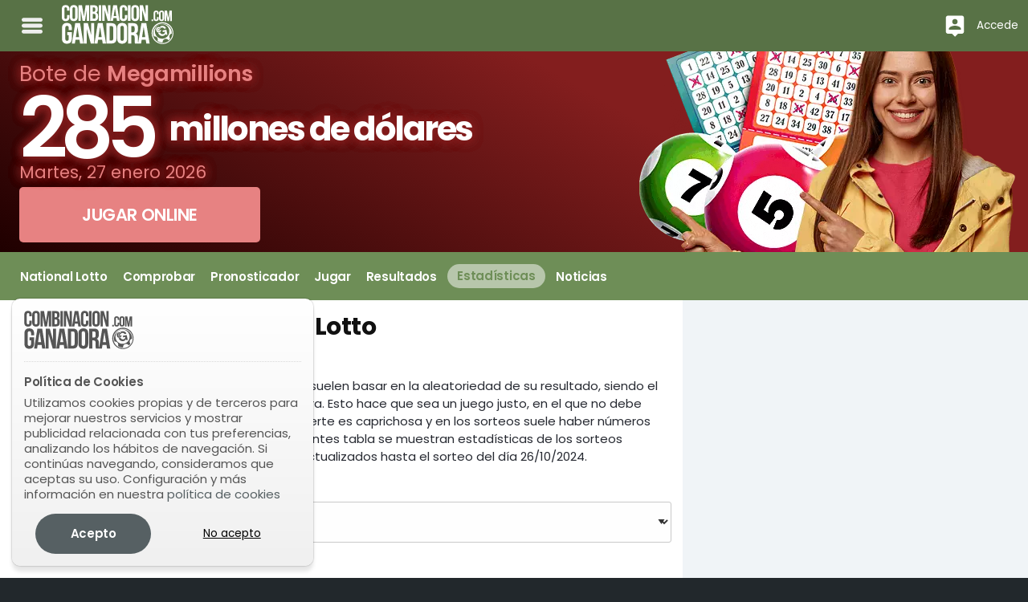

--- FILE ---
content_type: text/html; charset=UTF-8
request_url: https://www.combinacionganadora.com/ng/national-lotto/estadisticas/
body_size: 36643
content:

<!DOCTYPE html> <html lang="es"> <head> <title>Estadísticas de National Lotto | Combinación Ganadora</title> <meta http-equiv="Content-Type" content="text/html;charset=utf-8"> <meta name="description" content="Conoce qué números son los que más aparecen y los menos afortunados en National Lotto. Desarrolla tu estrategia en base a las matemáticas"> <meta name="author" content="Bamio Network SL"> <meta name="apple-itunes-app" content="app-id=924898216"> <link rel="image_src" href="https://d2oamtuj38i9pe.cloudfront.net/images/cg/logos/sharelogo.png"> <meta name="viewport" content="width=device-width, initial-scale=1.0"/> <link rel="canonical" href="https://www.combinacionganadora.com/ng/national-lotto/estadisticas/"> <link rel="alternate" hreflang="es" href="https://www.combinacionganadora.com/ng/national-lotto/estadisticas/"> <link rel="alternate" hreflang="en" href="https://www.lottoster.com/ng/national-lotto/statistics/"> <link rel="alternate" hreflang="pt" href="https://www.loterias.com.br/ng/national-lotto/estatistica/"> <link rel="alternate" hreflang="de" href="https://www.lottoster.com/ng-de/national-lotto/statistiken/"> <link rel="alternate" href="https://www.combinacionganadora.com/ng/national-lotto/estadisticas/" hreflang="x-default"> <link rel="manifest" href="/gcm_manifest.json"> <link rel="preconnect" href="https://www.google-analytics.com"> <link rel="preconnect" href="https://www.googletagmanager.com"> <script async src="https://www.googletagmanager.com/gtag/js?id=G-EBK6DWMYKK"></script> <script>
			window.dataLayer = window.dataLayer || [];
			function gtag(){ dataLayer.push(arguments); }
			gtag('js', new Date());

			gtag('config', 'G-EBK6DWMYKK');
			gtag('consent', 'default', { 'ad_storage': 'denied', 'analytics_storage': 'denied'});			</script> <script>
class core_queueLoader {
	constructor(){
		this.mainQueue=new Array();
	}
	
	addToQueue(functionToAdd){ this.mainQueue.push(functionToAdd); return functionToAdd;}
	addFirstToQueue(functionToAdd){ this.mainQueue.unshift(functionToAdd) }
	run(options){ this.mainQueue.forEach(function(f,i){ f()}) }
	showQueue(options){ this.mainQueue.forEach(function(f,i){ console.log(f)}) }
	clear(options){ this.mainQueue=new Array() }
    loadScriptAsync = function(uri){
	  return new Promise((resolve, reject) => {
		var tag = document.createElement('script');
		tag.src = uri;
		tag.async = true;
		tag.onload = () => {
		  resolve();
		};
	  var firstScriptTag = document.getElementsByTagName('script')[0];
	  firstScriptTag.parentNode.insertBefore(tag, firstScriptTag);
	});
	}	
	waitForExistance(objectToWaitFor,callback,interval,timeout){
		if(typeof window["microseconds"] != "undefined"){
			if(window["microseconds"] == window.performance.now()) {
				window["microseconds"] = window["microseconds"] + 1
			} else {
				window["microseconds"] = window.performance.now()
			}
		}else{
			window["microseconds"] = window.performance.now();
		}
		var intervalID="core_queueLoader_"+String(window["microseconds"]);
		var intervalTime = 1000;
		var timeoutAttempts = 5;
		
		if(typeof interval != "undefined"){ intervalTime=interval}
		if(typeof timeout != "undefined"){ timeoutAttempts=timeout}
		var currentAttemp = 0;
		var status=true;
		var countOfEvalizedInArray=0;
		var i = 0;
		window[intervalID]=setInterval(function(){
			if(objectToWaitFor instanceof Array){
				countOfEvalizedInArray=0;
				for(i=0;i<objectToWaitFor.length;i++){
					var objectEvalized = eval("typeof "+objectToWaitFor[i]);
					if(objectEvalized != "undefined"){
						countOfEvalizedInArray++;
					}
				}
			}else{
				var objectEvalized = eval("typeof "+objectToWaitFor);
			}

			if(objectToWaitFor instanceof Array){
				if(countOfEvalizedInArray==objectToWaitFor.length){
					clearInterval(window[intervalID]);
					delete window[intervalID];
					callback();
					return;
				}else{
					currentAttemp++;
				}
			}else{
				if(objectEvalized != "undefined"){
					clearInterval(window[intervalID]);
					delete window[intervalID];
					callback();
					return;
				}else{
					currentAttemp++;
				}
			}
			if (currentAttemp==timeoutAttempts && timeoutAttempts!=0){
				clearInterval(window[intervalID]);
				delete window[intervalID];
				return;
			}
			console.log('waiting for ',objectToWaitFor,"...");
		},intervalTime);
	}
	logErrors(verboseOnly){
		window["lastErrorStack"] = false;
		function sendErrorLog(verboseOnly,errorObj){
			var msg = "";
			var stk = "";
			var fil = "";
			var lin = "";
			var col = "";
		
			if(typeof errorObj != "undefined"){
			
				if(typeof errorObj.message != "undefined"){
					msg = errorObj.message;
				}
				if(typeof errorObj.stack != "undefined"){
					stk = errorObj.stack;
				}
				if(typeof errorObj.file != "undefined"){
					fil = errorObj.file;
				}
				if(typeof errorObj.line != "undefined"){
					lin = errorObj.line;
				}
				if(typeof errorObj.col != "undefined"){
					col = errorObj.col;
				}
			}					
			
			if(verboseOnly){
				if(stk.length > 0 ){
					console.error(stk);							
				}else{
					console.error(errorObj);							
				}
			}else{
				if(typeof errorObj != "undefined"){
					if(window["lastErrorStack"] !== stk){
						var xhr = new XMLHttpRequest();
						xhr.open('POST', '/data/?action=logJS');
						xhr.setRequestHeader('Content-Type', 'application/json');
						xhr.send(JSON.stringify({
							"error":msg,
							"file":fil,
							"stack":stk,
							"line":lin,
							"col":col
						}));
						if(stk.length > 0){
							window["lastErrorStack"] = stk;
						}
					}
				}
			}
		}
		window.onerror = function(message,file,line,col,error){
			var errObj = {}
			if(typeof message != "undefined" && message != null){ errObj["message"] = message;}
			if(typeof file != "undefined" && file != null){ errObj["file"] = file;}
			if(typeof line != "undefined" && line != null){ errObj["line"] = line;}
			if(typeof col != "undefined" && col != null){ errObj["col"] = col;}
			if(typeof error != "undefined" && error != null && typeof error.stack != "undefined"){ errObj["stack"] = error.stack;}																		
			if(verboseOnly){
				sendErrorLog(true,errObj);
			}else{
				sendErrorLog(false,errObj);
				
			}
		}			
		this.waitForExistance('$',function(){
	
			var temp = jQuery.event.dispatch;

			jQuery.event.dispatch = function () {
			   try {
			      temp.apply(this, arguments);
			   } catch (e) {
					var errObj = {}
					if(typeof e.message != "undefined" && e.message != null){ errObj["message"] = e.message;}
					if(typeof e.stack != "undefined" && e.stack != null){ errObj["stack"] = e.stack;}																		
					if(verboseOnly){
						sendErrorLog(true,errObj);							
					}else{
						sendErrorLog(false,errObj);
					}	
					return false;
			   }
			}
			$.readyException = function(e){
				var errObj = {}
				if(typeof e.message != "undefined" && e.message != null){ errObj["message"] = e.message;}
				if(typeof e.stack != "undefined" && e.stack != null){ errObj["stack"] = e.stack;}																		
				if(verboseOnly){
					sendErrorLog(true,errObj);							
				}else{
					sendErrorLog(false,errObj);
				}	
				return false;
			}
		})
		
		
	}	
}
	
</script> <style data-skeleton id="skeleton">﻿/*! normalize.css v8.0.0 | MIT License | github.com/necolas/normalize.css */html{line-height:1.15;-webkit-text-size-adjust:100%}body{margin:0}h1{font-size:2em;margin:0.67em 0}hr{box-sizing:content-box;height:0;overflow:visible}pre{font-family:monospace, monospace;font-size:1em}a{background-color:transparent}abbr[title]{border-bottom:none;text-decoration:underline;text-decoration:underline dotted}b,strong{font-weight:bolder}code,kbd,samp{font-family:monospace, monospace;font-size:1em}small{font-size:80%}sub,sup{font-size:75%;line-height:0;position:relative;vertical-align:baseline}sub{bottom:-0.25em}sup{top:-0.5em}img{border-style:none}button,input,optgroup,select,textarea{font-family:inherit;font-size:100%;line-height:1.15;margin:0}button,input{overflow:visible}button,select{text-transform:none}button,[type="button"],[type="reset"],[type="submit"]{-webkit-appearance:button}button::-moz-focus-inner,[type="button"]::-moz-focus-inner,[type="reset"]::-moz-focus-inner,[type="submit"]::-moz-focus-inner{border-style:none;padding:0}button:-moz-focusring,[type="button"]:-moz-focusring,[type="reset"]:-moz-focusring,[type="submit"]:-moz-focusring{outline:1px dotted ButtonText}fieldset{padding:0.35em 0.75em 0.625em}legend{box-sizing:border-box;color:inherit;display:table;max-width:100%;padding:0;white-space:normal}progress{vertical-align:baseline}textarea{overflow:auto}[type="checkbox"],[type="radio"]{box-sizing:border-box;padding:0}[type="number"]::-webkit-inner-spin-button,[type="number"]::-webkit-outer-spin-button{height:auto}[type="search"]{-webkit-appearance:textfield;outline-offset:-2px}[type="search"]::-webkit-search-decoration{-webkit-appearance:none}::-webkit-file-upload-button{-webkit-appearance:button;font:inherit}details{display:block}summary{display:list-item}template{display:none}[hidden]{display:none}.foundation-mq{font-family:"small=0em&medium=40em&large=64em&xlarge=75em&xxlarge=90em"}html{box-sizing:border-box;font-size:100%}*,*::before,*::after{box-sizing:inherit}body{margin:0;padding:0;background:#fefefe;font-family:"Poppins","Roboto","Helvetica Neue",Helvetica,Arial,sans-serif;font-weight:normal;line-height:1.5;color:#333;-webkit-font-smoothing:antialiased;-moz-osx-font-smoothing:grayscale}img{display:inline-block;vertical-align:middle;max-width:100%;height:auto;-ms-interpolation-mode:bicubic}textarea{height:auto;min-height:50px;border-radius:3px}select{box-sizing:border-box;width:100%;border-radius:3px}.map_canvas img,.map_canvas embed,.map_canvas object,.mqa-display img,.mqa-display embed,.mqa-display object{max-width:none !important}button{padding:0;appearance:none;border:0;border-radius:3px;background:transparent;line-height:1;cursor:auto}[data-whatinput='mouse'] button{outline:0}pre{overflow:auto}button,input,optgroup,select,textarea{font-family:inherit}.is-visible{display:block !important}.is-hidden{display:none !important}div,dl,dt,dd,ul,ol,li,h1,h2,h3,h4,h5,h6,pre,form,p,blockquote,th,td{margin:0;padding:0}p{margin-bottom:1rem;font-size:inherit;line-height:1.6;text-rendering:optimizeLegibility}em,i{font-style:italic;line-height:inherit}strong,b{font-weight:bold;line-height:inherit}small{font-size:80%;line-height:inherit}h1,.h1,h2,.h2,h3,.h3,h4,.h4,h5,.h5,h6,.h6{font-family:"Poppins","Roboto","Helvetica Neue",Helvetica,Arial,sans-serif;font-style:normal;font-weight:normal;color:inherit;text-rendering:optimizeLegibility}h1 small,.h1 small,h2 small,.h2 small,h3 small,.h3 small,h4 small,.h4 small,h5 small,.h5 small,h6 small,.h6 small{line-height:0;color:#333}h1,.h1{font-size:1rem;line-height:1.4;margin-top:0;margin-bottom:.5rem}h2,.h2{font-size:1rem;line-height:1.4;margin-top:0;margin-bottom:.5rem}h3,.h3{font-size:1rem;line-height:1.4;margin-top:0;margin-bottom:.5rem}h4,.h4{font-size:1rem;line-height:1.4;margin-top:0;margin-bottom:.5rem}h5,.h5{font-size:1rem;line-height:1.4;margin-top:0;margin-bottom:.5rem}h6,.h6{font-size:1rem;line-height:1.4;margin-top:0;margin-bottom:.5rem}@media print, screen and (min-width: 40em){h1,.h1{font-size:1rem}h2,.h2{font-size:1rem}h3,.h3{font-size:1rem}h4,.h4{font-size:1rem}h5,.h5{font-size:1rem}h6,.h6{font-size:1rem}}a{line-height:inherit;color:#566063;text-decoration:none;cursor:pointer}a:hover,a:focus{color:#4a5355}a img{border:0}hr{clear:both;max-width:84rem;height:0;margin:1.25rem auto;border-top:0;border-right:0;border-bottom:1px solid #333;border-left:0}ul,ol,dl{margin-bottom:1rem;list-style-position:outside;line-height:1.6}li{font-size:inherit}ul{margin-left:1.25rem;list-style-type:disc}ol{margin-left:1.25rem}ul ul,ol ul,ul ol,ol ol{margin-left:1.25rem;margin-bottom:0}dl{margin-bottom:1rem}dl dt{margin-bottom:.3rem;font-weight:bold}blockquote{margin:0 0 1rem;padding:.5625rem 1.25rem 0 1.1875rem;border-left:1px solid #333}blockquote,blockquote p{line-height:1.6;color:#333}abbr,abbr[title]{border-bottom:1px dotted #333;cursor:help;text-decoration:none}figure{margin:0}kbd{margin:0;padding:.125rem .25rem 0;background-color:#111;font-family:Consolas,"Liberation Mono",Courier,monospace;color:#333;border-radius:3px}.subheader{margin-top:.2rem;margin-bottom:.5rem;font-weight:normal;line-height:1.4;color:#333}.lead{font-size:125%;line-height:1.6}.stat{font-size:2.5rem;line-height:1}p+.stat{margin-top:-1rem}ul.no-bullet,ol.no-bullet{margin-left:0;list-style:none}.cite-block,cite{display:block;color:#333;font-size:.8125rem}.cite-block:before,cite:before{content:"— "}.code-inline,code{border:1px solid #333;background-color:#111;font-family:Consolas,"Liberation Mono",Courier,monospace;font-weight:normal;color:#333;display:inline;max-width:100%;word-wrap:break-word;padding:.125rem .3125rem .0625rem}.code-block{border:1px solid #333;background-color:#111;font-family:Consolas,"Liberation Mono",Courier,monospace;font-weight:normal;color:#333;display:block;overflow:auto;white-space:pre;padding:1rem;margin-bottom:1.5rem}.text-left{text-align:left}.text-right{text-align:right}.text-center{text-align:center}.text-justify{text-align:justify}@media print, screen and (min-width: 40em){.medium-text-left{text-align:left}.medium-text-right{text-align:right}.medium-text-center{text-align:center}.medium-text-justify{text-align:justify}}@media print, screen and (min-width: 64em){.large-text-left{text-align:left}.large-text-right{text-align:right}.large-text-center{text-align:center}.large-text-justify{text-align:justify}}.show-for-print{display:none !important}@media print{*{background:transparent !important;color:black !important;color-adjust:economy;box-shadow:none !important;text-shadow:none !important}.show-for-print{display:block !important}.hide-for-print{display:none !important}table.show-for-print{display:table !important}thead.show-for-print{display:table-header-group !important}tbody.show-for-print{display:table-row-group !important}tr.show-for-print{display:table-row !important}td.show-for-print{display:table-cell !important}th.show-for-print{display:table-cell !important}a,a:visited{text-decoration:underline}a[href]:after{content:" (" attr(href) ")"}.ir a:after,a[href^='javascript:']:after,a[href^='#']:after{content:''}abbr[title]:after{content:" (" attr(title) ")"}pre,blockquote{border:1px solid #333;page-break-inside:avoid}thead{display:table-header-group}tr,img{page-break-inside:avoid}img{max-width:100% !important}@page{margin:0.5cm}p,h2,h3{orphans:3;widows:3}h2,h3{page-break-after:avoid}.print-break-inside{page-break-inside:auto}}.button{display:inline-block;vertical-align:middle;margin:0 0 1rem 0;padding:0.85em 1em;border:1px solid transparent;border-radius:3px;transition:background-color 0.25s ease-out,color 0.25s ease-out;font-family:inherit;font-size:0.9rem;-webkit-appearance:none;line-height:1;text-align:center;cursor:pointer}[data-whatinput='mouse'] .button{outline:0}.button.tiny{font-size:.6rem}.button.small{font-size:.75rem}.button.large{font-size:1.25rem}.button.expanded{display:block;width:100%;margin-right:0;margin-left:0}@media print, screen and (max-width: 39.99875em){.button.small-only-expanded{display:block;width:100%;margin-right:0;margin-left:0}}@media print, screen and (min-width: 40em) and (max-width: 63.99875em){.button.medium-only-expanded{display:block;width:100%;margin-right:0;margin-left:0}}@media print, screen and (max-width: 63.99875em){.button.medium-down-expanded{display:block;width:100%;margin-right:0;margin-left:0}}@media print, screen and (min-width: 40em){.button.medium-expanded{display:block;width:100%;margin-right:0;margin-left:0}}@media print, screen and (min-width: 64em) and (max-width: 74.99875em){.button.large-only-expanded{display:block;width:100%;margin-right:0;margin-left:0}}@media print, screen and (max-width: 74.99875em){.button.large-down-expanded{display:block;width:100%;margin-right:0;margin-left:0}}@media print, screen and (min-width: 64em){.button.large-expanded{display:block;width:100%;margin-right:0;margin-left:0}}.button,.button.disabled,.button[disabled],.button.disabled:hover,.button[disabled]:hover,.button.disabled:focus,.button[disabled]:focus{background-color:#566063;color:#fefefe}.button:hover,.button:focus{background-color:#495254;color:#fefefe}.button.primary,.button.primary.disabled,.button.primary[disabled],.button.primary.disabled:hover,.button.primary[disabled]:hover,.button.primary.disabled:focus,.button.primary[disabled]:focus{background-color:#566063;color:#fefefe}.button.primary:hover,.button.primary:focus{background-color:#454d4f;color:#fefefe}.button.secondary,.button.secondary.disabled,.button.secondary[disabled],.button.secondary.disabled:hover,.button.secondary[disabled]:hover,.button.secondary.disabled:focus,.button.secondary[disabled]:focus{background-color:#555;color:#fefefe}.button.secondary:hover,.button.secondary:focus{background-color:#444;color:#fefefe}.button.success,.button.success.disabled,.button.success[disabled],.button.success.disabled:hover,.button.success[disabled]:hover,.button.success.disabled:focus,.button.success[disabled]:focus{background-color:#3adb76;color:#333}.button.success:hover,.button.success:focus{background-color:#22bb5b;color:#333}.button.warning,.button.warning.disabled,.button.warning[disabled],.button.warning.disabled:hover,.button.warning[disabled]:hover,.button.warning.disabled:focus,.button.warning[disabled]:focus{background-color:#ffae00;color:#333}.button.warning:hover,.button.warning:focus{background-color:#cc8b00;color:#333}.button.alert,.button.alert.disabled,.button.alert[disabled],.button.alert.disabled:hover,.button.alert[disabled]:hover,.button.alert.disabled:focus,.button.alert[disabled]:focus{background-color:#cc4b37;color:#fefefe}.button.alert:hover,.button.alert:focus{background-color:#a53b2a;color:#fefefe}.button.hollow,.button.hollow:hover,.button.hollow:focus,.button.hollow.disabled,.button.hollow.disabled:hover,.button.hollow.disabled:focus,.button.hollow[disabled],.button.hollow[disabled]:hover,.button.hollow[disabled]:focus{background-color:transparent}.button.hollow,.button.hollow.disabled,.button.hollow[disabled],.button.hollow.disabled:hover,.button.hollow[disabled]:hover,.button.hollow.disabled:focus,.button.hollow[disabled]:focus{border:1px solid #566063;color:#566063}.button.hollow:hover,.button.hollow:focus{border-color:#2b3032;color:#2b3032}.button.hollow.primary,.button.hollow.primary.disabled,.button.hollow.primary[disabled],.button.hollow.primary.disabled:hover,.button.hollow.primary[disabled]:hover,.button.hollow.primary.disabled:focus,.button.hollow.primary[disabled]:focus{border:1px solid #566063;color:#566063}.button.hollow.primary:hover,.button.hollow.primary:focus{border-color:#2b3032;color:#2b3032}.button.hollow.secondary,.button.hollow.secondary.disabled,.button.hollow.secondary[disabled],.button.hollow.secondary.disabled:hover,.button.hollow.secondary[disabled]:hover,.button.hollow.secondary.disabled:focus,.button.hollow.secondary[disabled]:focus{border:1px solid #555;color:#555}.button.hollow.secondary:hover,.button.hollow.secondary:focus{border-color:#2b2b2b;color:#2b2b2b}.button.hollow.success,.button.hollow.success.disabled,.button.hollow.success[disabled],.button.hollow.success.disabled:hover,.button.hollow.success[disabled]:hover,.button.hollow.success.disabled:focus,.button.hollow.success[disabled]:focus{border:1px solid #3adb76;color:#3adb76}.button.hollow.success:hover,.button.hollow.success:focus{border-color:#157539;color:#157539}.button.hollow.warning,.button.hollow.warning.disabled,.button.hollow.warning[disabled],.button.hollow.warning.disabled:hover,.button.hollow.warning[disabled]:hover,.button.hollow.warning.disabled:focus,.button.hollow.warning[disabled]:focus{border:1px solid #ffae00;color:#ffae00}.button.hollow.warning:hover,.button.hollow.warning:focus{border-color:#805700;color:#805700}.button.hollow.alert,.button.hollow.alert.disabled,.button.hollow.alert[disabled],.button.hollow.alert.disabled:hover,.button.hollow.alert[disabled]:hover,.button.hollow.alert.disabled:focus,.button.hollow.alert[disabled]:focus{border:1px solid #cc4b37;color:#cc4b37}.button.hollow.alert:hover,.button.hollow.alert:focus{border-color:#67251a;color:#67251a}.button.clear,.button.clear:hover,.button.clear:focus,.button.clear.disabled,.button.clear.disabled:hover,.button.clear.disabled:focus,.button.clear[disabled],.button.clear[disabled]:hover,.button.clear[disabled]:focus{border-color:transparent;background-color:transparent}.button.clear,.button.clear.disabled,.button.clear[disabled],.button.clear.disabled:hover,.button.clear[disabled]:hover,.button.clear.disabled:focus,.button.clear[disabled]:focus{color:#566063}.button.clear:hover,.button.clear:focus{color:#2b3032}.button.clear.primary,.button.clear.primary.disabled,.button.clear.primary[disabled],.button.clear.primary.disabled:hover,.button.clear.primary[disabled]:hover,.button.clear.primary.disabled:focus,.button.clear.primary[disabled]:focus{color:#566063}.button.clear.primary:hover,.button.clear.primary:focus{color:#2b3032}.button.clear.secondary,.button.clear.secondary.disabled,.button.clear.secondary[disabled],.button.clear.secondary.disabled:hover,.button.clear.secondary[disabled]:hover,.button.clear.secondary.disabled:focus,.button.clear.secondary[disabled]:focus{color:#555}.button.clear.secondary:hover,.button.clear.secondary:focus{color:#2b2b2b}.button.clear.success,.button.clear.success.disabled,.button.clear.success[disabled],.button.clear.success.disabled:hover,.button.clear.success[disabled]:hover,.button.clear.success.disabled:focus,.button.clear.success[disabled]:focus{color:#3adb76}.button.clear.success:hover,.button.clear.success:focus{color:#157539}.button.clear.warning,.button.clear.warning.disabled,.button.clear.warning[disabled],.button.clear.warning.disabled:hover,.button.clear.warning[disabled]:hover,.button.clear.warning.disabled:focus,.button.clear.warning[disabled]:focus{color:#ffae00}.button.clear.warning:hover,.button.clear.warning:focus{color:#805700}.button.clear.alert,.button.clear.alert.disabled,.button.clear.alert[disabled],.button.clear.alert.disabled:hover,.button.clear.alert[disabled]:hover,.button.clear.alert.disabled:focus,.button.clear.alert[disabled]:focus{color:#cc4b37}.button.clear.alert:hover,.button.clear.alert:focus{color:#67251a}.button.disabled,.button[disabled]{opacity:.25;cursor:not-allowed}.button.dropdown::after{display:block;width:0;height:0;border:inset .4em;content:'';border-bottom-width:0;border-top-style:solid;border-color:#fefefe transparent transparent;position:relative;top:0.4em;display:inline-block;float:right;margin-left:1em}.button.dropdown.hollow::after,.button.dropdown.clear::after{border-top-color:#566063}.button.dropdown.hollow.primary::after,.button.dropdown.clear.primary::after{border-top-color:#566063}.button.dropdown.hollow.secondary::after,.button.dropdown.clear.secondary::after{border-top-color:#555}.button.dropdown.hollow.success::after,.button.dropdown.clear.success::after{border-top-color:#3adb76}.button.dropdown.hollow.warning::after,.button.dropdown.clear.warning::after{border-top-color:#ffae00}.button.dropdown.hollow.alert::after,.button.dropdown.clear.alert::after{border-top-color:#cc4b37}.button.arrow-only::after{top:-0.1em;float:none;margin-left:0}a.button:hover,a.button:focus{text-decoration:none}.row{max-width:84rem;margin-right:auto;margin-left:auto;display:flex;flex-flow:row wrap}.row .row{margin-right:-.625rem;margin-left:-.625rem}@media print, screen and (min-width: 40em){.row .row{margin-right:-.9375rem;margin-left:-.9375rem}}@media print, screen and (min-width: 64em){.row .row{margin-right:-.9375rem;margin-left:-.9375rem}}.row .row.collapse{margin-right:0;margin-left:0}.row.expanded{max-width:none}.row.expanded .row{margin-right:auto;margin-left:auto}.row:not(.expanded) .row{max-width:none}.row.collapse>.column,.row.collapse>.columns{padding-right:0;padding-left:0}.row.is-collapse-child,.row.collapse>.column>.row,.row.collapse>.columns>.row{margin-right:0;margin-left:0}.column,.columns{flex:1 1 0px;padding-right:.625rem;padding-left:.625rem;min-width:0}@media print, screen and (min-width: 40em){.column,.columns{padding-right:.9375rem;padding-left:.9375rem}}.column.row.row,.row.row.columns{float:none;display:block}.row .column.row.row,.row .row.row.columns{margin-right:0;margin-left:0;padding-right:0;padding-left:0}.small-1{flex:0 0 8.33333%;max-width:8.33333%}.small-offset-0{margin-left:0%}.small-2{flex:0 0 16.66667%;max-width:16.66667%}.small-offset-1{margin-left:8.33333%}.small-3{flex:0 0 25%;max-width:25%}.small-offset-2{margin-left:16.66667%}.small-4{flex:0 0 33.33333%;max-width:33.33333%}.small-offset-3{margin-left:25%}.small-5{flex:0 0 41.66667%;max-width:41.66667%}.small-offset-4{margin-left:33.33333%}.small-6{flex:0 0 50%;max-width:50%}.small-offset-5{margin-left:41.66667%}.small-7{flex:0 0 58.33333%;max-width:58.33333%}.small-offset-6{margin-left:50%}.small-8{flex:0 0 66.66667%;max-width:66.66667%}.small-offset-7{margin-left:58.33333%}.small-9{flex:0 0 75%;max-width:75%}.small-offset-8{margin-left:66.66667%}.small-10{flex:0 0 83.33333%;max-width:83.33333%}.small-offset-9{margin-left:75%}.small-11{flex:0 0 91.66667%;max-width:91.66667%}.small-offset-10{margin-left:83.33333%}.small-12{flex:0 0 100%;max-width:100%}.small-offset-11{margin-left:91.66667%}.small-up-1{flex-wrap:wrap}.small-up-1>.column,.small-up-1>.columns{flex:0 0 100%;max-width:100%}.small-up-2{flex-wrap:wrap}.small-up-2>.column,.small-up-2>.columns{flex:0 0 50%;max-width:50%}.small-up-3{flex-wrap:wrap}.small-up-3>.column,.small-up-3>.columns{flex:0 0 33.33333%;max-width:33.33333%}.small-up-4{flex-wrap:wrap}.small-up-4>.column,.small-up-4>.columns{flex:0 0 25%;max-width:25%}.small-up-5{flex-wrap:wrap}.small-up-5>.column,.small-up-5>.columns{flex:0 0 20%;max-width:20%}.small-up-6{flex-wrap:wrap}.small-up-6>.column,.small-up-6>.columns{flex:0 0 16.66667%;max-width:16.66667%}.small-up-7{flex-wrap:wrap}.small-up-7>.column,.small-up-7>.columns{flex:0 0 14.28571%;max-width:14.28571%}.small-up-8{flex-wrap:wrap}.small-up-8>.column,.small-up-8>.columns{flex:0 0 12.5%;max-width:12.5%}.small-collapse>.column,.small-collapse>.columns{padding-right:0;padding-left:0}.small-uncollapse>.column,.small-uncollapse>.columns{padding-right:.625rem;padding-left:.625rem}@media print, screen and (min-width: 40em){.medium-1{flex:0 0 8.33333%;max-width:8.33333%}.medium-offset-0{margin-left:0%}.medium-2{flex:0 0 16.66667%;max-width:16.66667%}.medium-offset-1{margin-left:8.33333%}.medium-3{flex:0 0 25%;max-width:25%}.medium-offset-2{margin-left:16.66667%}.medium-4{flex:0 0 33.33333%;max-width:33.33333%}.medium-offset-3{margin-left:25%}.medium-5{flex:0 0 41.66667%;max-width:41.66667%}.medium-offset-4{margin-left:33.33333%}.medium-6{flex:0 0 50%;max-width:50%}.medium-offset-5{margin-left:41.66667%}.medium-7{flex:0 0 58.33333%;max-width:58.33333%}.medium-offset-6{margin-left:50%}.medium-8{flex:0 0 66.66667%;max-width:66.66667%}.medium-offset-7{margin-left:58.33333%}.medium-9{flex:0 0 75%;max-width:75%}.medium-offset-8{margin-left:66.66667%}.medium-10{flex:0 0 83.33333%;max-width:83.33333%}.medium-offset-9{margin-left:75%}.medium-11{flex:0 0 91.66667%;max-width:91.66667%}.medium-offset-10{margin-left:83.33333%}.medium-12{flex:0 0 100%;max-width:100%}.medium-offset-11{margin-left:91.66667%}.medium-up-1{flex-wrap:wrap}.medium-up-1>.column,.medium-up-1>.columns{flex:0 0 100%;max-width:100%}.medium-up-2{flex-wrap:wrap}.medium-up-2>.column,.medium-up-2>.columns{flex:0 0 50%;max-width:50%}.medium-up-3{flex-wrap:wrap}.medium-up-3>.column,.medium-up-3>.columns{flex:0 0 33.33333%;max-width:33.33333%}.medium-up-4{flex-wrap:wrap}.medium-up-4>.column,.medium-up-4>.columns{flex:0 0 25%;max-width:25%}.medium-up-5{flex-wrap:wrap}.medium-up-5>.column,.medium-up-5>.columns{flex:0 0 20%;max-width:20%}.medium-up-6{flex-wrap:wrap}.medium-up-6>.column,.medium-up-6>.columns{flex:0 0 16.66667%;max-width:16.66667%}.medium-up-7{flex-wrap:wrap}.medium-up-7>.column,.medium-up-7>.columns{flex:0 0 14.28571%;max-width:14.28571%}.medium-up-8{flex-wrap:wrap}.medium-up-8>.column,.medium-up-8>.columns{flex:0 0 12.5%;max-width:12.5%}}@media print, screen and (min-width: 40em) and (min-width: 40em){.medium-expand{flex:1 1 0px}}.row.medium-unstack>.column,.row.medium-unstack>.columns{flex:0 0 100%}@media print, screen and (min-width: 40em){.row.medium-unstack>.column,.row.medium-unstack>.columns{flex:1 1 0px}}@media print, screen and (min-width: 40em){.medium-collapse>.column,.medium-collapse>.columns{padding-right:0;padding-left:0}.medium-uncollapse>.column,.medium-uncollapse>.columns{padding-right:.9375rem;padding-left:.9375rem}}@media print, screen and (min-width: 64em){.large-1{flex:0 0 8.33333%;max-width:8.33333%}.large-offset-0{margin-left:0%}.large-2{flex:0 0 16.66667%;max-width:16.66667%}.large-offset-1{margin-left:8.33333%}.large-3{flex:0 0 25%;max-width:25%}.large-offset-2{margin-left:16.66667%}.large-4{flex:0 0 33.33333%;max-width:33.33333%}.large-offset-3{margin-left:25%}.large-5{flex:0 0 41.66667%;max-width:41.66667%}.large-offset-4{margin-left:33.33333%}.large-6{flex:0 0 50%;max-width:50%}.large-offset-5{margin-left:41.66667%}.large-7{flex:0 0 58.33333%;max-width:58.33333%}.large-offset-6{margin-left:50%}.large-8{flex:0 0 66.66667%;max-width:66.66667%}.large-offset-7{margin-left:58.33333%}.large-9{flex:0 0 75%;max-width:75%}.large-offset-8{margin-left:66.66667%}.large-10{flex:0 0 83.33333%;max-width:83.33333%}.large-offset-9{margin-left:75%}.large-11{flex:0 0 91.66667%;max-width:91.66667%}.large-offset-10{margin-left:83.33333%}.large-12{flex:0 0 100%;max-width:100%}.large-offset-11{margin-left:91.66667%}.large-up-1{flex-wrap:wrap}.large-up-1>.column,.large-up-1>.columns{flex:0 0 100%;max-width:100%}.large-up-2{flex-wrap:wrap}.large-up-2>.column,.large-up-2>.columns{flex:0 0 50%;max-width:50%}.large-up-3{flex-wrap:wrap}.large-up-3>.column,.large-up-3>.columns{flex:0 0 33.33333%;max-width:33.33333%}.large-up-4{flex-wrap:wrap}.large-up-4>.column,.large-up-4>.columns{flex:0 0 25%;max-width:25%}.large-up-5{flex-wrap:wrap}.large-up-5>.column,.large-up-5>.columns{flex:0 0 20%;max-width:20%}.large-up-6{flex-wrap:wrap}.large-up-6>.column,.large-up-6>.columns{flex:0 0 16.66667%;max-width:16.66667%}.large-up-7{flex-wrap:wrap}.large-up-7>.column,.large-up-7>.columns{flex:0 0 14.28571%;max-width:14.28571%}.large-up-8{flex-wrap:wrap}.large-up-8>.column,.large-up-8>.columns{flex:0 0 12.5%;max-width:12.5%}}@media print, screen and (min-width: 64em) and (min-width: 64em){.large-expand{flex:1 1 0px}}.row.large-unstack>.column,.row.large-unstack>.columns{flex:0 0 100%}@media print, screen and (min-width: 64em){.row.large-unstack>.column,.row.large-unstack>.columns{flex:1 1 0px}}@media print, screen and (min-width: 64em){.large-collapse>.column,.large-collapse>.columns{padding-right:0;padding-left:0}.large-uncollapse>.column,.large-uncollapse>.columns{padding-right:.9375rem;padding-left:.9375rem}}.shrink{flex:0 0 auto;max-width:100%}.column-block{margin-bottom:1.25rem}.column-block>:last-child{margin-bottom:0}@media print, screen and (min-width: 40em){.column-block{margin-bottom:1.875rem}.column-block>:last-child{margin-bottom:0}}.align-left{justify-content:flex-start}.align-right{justify-content:flex-end}.align-center{justify-content:center}.align-justify{justify-content:space-between}.align-spaced{justify-content:space-around}.align-left.vertical.menu>li>a{justify-content:flex-start}.align-right.vertical.menu>li>a{justify-content:flex-end}.align-center.vertical.menu>li>a{justify-content:center}.align-top{align-items:flex-start}.align-self-top{align-self:flex-start}.align-bottom{align-items:flex-end}.align-self-bottom{align-self:flex-end}.align-middle{align-items:center}.align-self-middle{align-self:center}.align-stretch{align-items:stretch}.align-self-stretch{align-self:stretch}.align-center-middle{justify-content:center;align-items:center;align-content:center}.small-order-1{order:1}.small-order-2{order:2}.small-order-3{order:3}.small-order-4{order:4}.small-order-5{order:5}.small-order-6{order:6}@media print, screen and (min-width: 40em){.medium-order-1{order:1}.medium-order-2{order:2}.medium-order-3{order:3}.medium-order-4{order:4}.medium-order-5{order:5}.medium-order-6{order:6}}@media print, screen and (min-width: 64em){.large-order-1{order:1}.large-order-2{order:2}.large-order-3{order:3}.large-order-4{order:4}.large-order-5{order:5}.large-order-6{order:6}}.flex-container{display:flex}.flex-child-auto{flex:1 1 auto}.flex-child-grow{flex:1 0 auto}.flex-child-shrink{flex:0 1 auto}.flex-dir-row{flex-direction:row}.flex-dir-row-reverse{flex-direction:row-reverse}.flex-dir-column{flex-direction:column}.flex-dir-column-reverse{flex-direction:column-reverse}@media print, screen and (min-width: 40em){.medium-flex-container{display:flex}.medium-flex-child-auto{flex:1 1 auto}.medium-flex-child-grow{flex:1 0 auto}.medium-flex-child-shrink{flex:0 1 auto}.medium-flex-dir-row{flex-direction:row}.medium-flex-dir-row-reverse{flex-direction:row-reverse}.medium-flex-dir-column{flex-direction:column}.medium-flex-dir-column-reverse{flex-direction:column-reverse}}@media print, screen and (min-width: 64em){.large-flex-container{display:flex}.large-flex-child-auto{flex:1 1 auto}.large-flex-child-grow{flex:1 0 auto}.large-flex-child-shrink{flex:0 1 auto}.large-flex-dir-row{flex-direction:row}.large-flex-dir-row-reverse{flex-direction:row-reverse}.large-flex-dir-column{flex-direction:column}.large-flex-dir-column-reverse{flex-direction:column-reverse}}.media-object{display:flex;margin-bottom:1rem;flex-wrap:nowrap}.media-object img{max-width:none}@media print, screen and (max-width: 39.99875em){.media-object.stack-for-small{flex-wrap:wrap}}.media-object-section{flex:0 1 auto}.media-object-section:first-child{padding-right:1rem}.media-object-section:last-child:not(:nth-child(2)){padding-left:1rem}.media-object-section>:last-child{margin-bottom:0}@media print, screen and (max-width: 39.99875em){.stack-for-small .media-object-section{padding:0;padding-bottom:1rem;flex-basis:100%;max-width:100%}.stack-for-small .media-object-section img{width:100%}}.media-object-section.main-section{flex:1 1 0px}.hide{display:none !important}.invisible{visibility:hidden}@media print, screen and (max-width: 39.99875em){.hide-for-small-only{display:none !important}}@media screen and (max-width: 0em), screen and (min-width: 40em){.show-for-small-only{display:none !important}}@media print, screen and (min-width: 40em){.hide-for-medium{display:none !important}}@media screen and (max-width: 39.99875em){.show-for-medium{display:none !important}}@media print, screen and (min-width: 40em) and (max-width: 63.99875em){.hide-for-medium-only{display:none !important}}@media screen and (max-width: 39.99875em), screen and (min-width: 64em){.show-for-medium-only{display:none !important}}@media print, screen and (min-width: 64em){.hide-for-large{display:none !important}}@media screen and (max-width: 63.99875em){.show-for-large{display:none !important}}@media print, screen and (min-width: 64em) and (max-width: 74.99875em){.hide-for-large-only{display:none !important}}@media screen and (max-width: 63.99875em), screen and (min-width: 75em){.show-for-large-only{display:none !important}}.show-for-sr,.show-on-focus{position:absolute !important;width:1px !important;height:1px !important;padding:0 !important;overflow:hidden !important;clip:rect(0, 0, 0, 0) !important;white-space:nowrap !important;border:0 !important}.show-on-focus:active,.show-on-focus:focus{position:static !important;width:auto !important;height:auto !important;overflow:visible !important;clip:auto !important;white-space:normal !important}.show-for-landscape,.hide-for-portrait{display:block !important}@media screen and (orientation: landscape){.show-for-landscape,.hide-for-portrait{display:block !important}}@media screen and (orientation: portrait){.show-for-landscape,.hide-for-portrait{display:none !important}}.hide-for-landscape,.show-for-portrait{display:none !important}@media screen and (orientation: landscape){.hide-for-landscape,.show-for-portrait{display:none !important}}@media screen and (orientation: portrait){.hide-for-landscape,.show-for-portrait{display:block !important}}html,body,p,ol,ul,li,dl,dt,dd,blockquote,figure,fieldset,legend,textarea,pre,iframe,hr,h1,h2,h3,h4,h5,h6{margin:0;padding:0}h1,h2,h3,h4,h5,h6{font-weight:normal}ul{list-style:none}button,input,select{margin:0}html{box-sizing:border-box}*,*::before,*::after{box-sizing:inherit}img,video{height:auto;max-width:100%}iframe{border:0}table{border-collapse:collapse;border-spacing:0}td,th{padding:0}h1{font-size:calc(calc(2rem - 0.8rem) + 2vw) ;line-height:1.2em;text-align:left;font-weight:800;margin-bottom:1.5em;letter-spacing:-0.02em}@media print, screen and (min-width: 40em){h1{font-size:calc(calc(2rem - 0.5rem) + 1vw) }}@media print, screen and (min-width: 64em){h1{font-size:2rem}}h2{font-size:calc(calc(1.6rem - 0.8rem) + 2vw) ;line-height:1.2em;margin-bottom:1em;margin-top:3em;letter-spacing:-0.02em;font-weight:600}@media print, screen and (min-width: 40em){h2{font-size:calc(calc(1.6rem - 0.5rem) + 1vw) }}@media print, screen and (min-width: 64em){h2{font-size:1.6rem}}p,label,dt,dd{font-size:calc(calc(1rem - 0.5rem) + 2vw) ;line-height:1.2em}@media print, screen and (min-width: 40em){p,label,dt,dd{font-size:calc(calc(1rem - 0.5rem) + 1vw) }}@media print, screen and (min-width: 64em){p,label,dt,dd{font-size:1rem}}select{padding:0.5em 0.1em}.button{white-space:nowrap;transition:none;border-radius:5px;font-size:calc(calc(1rem - 0.5rem) + 2vw) ;line-height:1.2em;padding-top:1em;padding-bottom:1em;font-weight:700;color:white;margin-bottom:0;font-family:Poppins,Helvetica,sans-serif;cursor:pointer}@media print, screen and (min-width: 40em){.button{font-size:calc(calc(1rem - 0.5rem) + 1vw) }}@media print, screen and (min-width: 64em){.button{font-size:1rem}}header nav .bg{z-index:5}button{cursor:pointer}strong{letter-spacing:-0.02em;font-weight:600}table thead,table tbody{background-color:transparent}table{width:100%;background-color:transparent !important}table tr>*{padding:0.6em 0.3em;text-align:left;font-family:Poppins,Helvetica,sans-serif}label{display:block;font-weight:normal}svg{vertical-align:middle}form label{font-size:calc(calc(.9rem - 0.5rem) + 2vw) ;line-height:1.2em}@media print, screen and (min-width: 40em){form label{font-size:calc(calc(.9rem - 0.5rem) + 1vw) }}@media print, screen and (min-width: 64em){form label{font-size:.9rem}}form label input{margin-top:0.3em !important}.row.expanded{max-width:none !important}.slider{display:inline-block;min-width:90px;height:0.2rem !important;margin-top:0 !important}.slider-fill{height:0.2rem !important}li.tabs-title.is-active a{background-color:#111;color:white}li.tabs-title:not(.is-active) a{background-color:white;color:#111}.switch,.slider{margin-bottom:0em !important;vertical-align:middle}@media print, screen and (max-width: 39.99875em){.tabs-panel{padding:0.3rem}.button{padding-top:0.5em;padding-bottom:0.5em}}.breadcrumbs a{color:inherit}.breadcrumbs li+li::before{content:"/";padding-right:0.5em;padding-left:0.3em}[disabled]{opacity:0.4}hr{border-color:#566063}input{border:1px solid #555;color:#566063}body,html{padding:0;margin:0;color:#111}body{background-color:#22282c;font-size:calc(calc(1rem - 0.5rem) + 2vw) ;line-height:1.2em}@media print, screen and (min-width: 40em){body{font-size:calc(calc(1rem - 0.5rem) + 1vw) }}@media print, screen and (min-width: 64em){body{font-size:1rem}}html{font-family:Poppins,Helvetica,sans-serif;font-size:15px}header{background-color:#fff}header nav{color:#111;padding-right:0.3rem;position:relative}header nav>*{position:relative}header nav .title,header nav .docs h3,.docs header nav h3,header nav .docs h4,.docs header nav h4{font-size:.7rem;letter-spacing:0.3em;text-align:center;padding-top:0.4em;padding-bottom:0.4em;border-bottom:1px solid #ccc;min-height:1rem;font-weight:normal;font-family:Poppins,Helvetica,sans-serif}header nav [data-menu] li{line-height:1em;display:inline-block;vertical-align:middle}header nav #mainLogo{vertical-align:middle;position:relative;z-index:5}header nav #mainLogo img{width:7.7vw;max-width:165px;min-width:164px;height:5vw;max-height:32px;min-height:25px;position:relative}header nav [data-sideMenuButton]{font-size:calc(calc(1rem - 0.5rem) + 2vw) ;line-height:1.2em;text-align:center;z-index:5;position:relative}@media print, screen and (min-width: 40em){header nav [data-sideMenuButton]{font-size:calc(calc(1rem - 0.5rem) + 1vw) }}@media print, screen and (min-width: 64em){header nav [data-sideMenuButton]{font-size:1rem}}header nav #mainLogo{color:#111}header nav [data-sideMenuButton]{color:#111;height:5vw;width:5vw;max-height:70px;min-height:50px;min-width:50px;max-width:70px}header nav [data-sideMenuButton] svg{width:40%;height:40%;position:relative}header nav button,header nav a{position:relative;z-index:5}header nav [data-usermenu-more]{position:relative;display:inline-block;display:flex;align-items:center;justify-content:flex-end;z-index:5}header nav [data-usermenu-more]>button{color:white}header nav [data-usermenu-more] p,header nav [data-loginBt] span{font-size:calc(calc(.9rem - 0.5rem) + 2vw) ;line-height:1.2em;margin-left:0.5rem;display:inline-block;color:white !important}@media print, screen and (min-width: 40em){header nav [data-usermenu-more] p,header nav [data-loginBt] span{font-size:calc(calc(.9rem - 0.5rem) + 1vw) }}@media print, screen and (min-width: 64em){header nav [data-usermenu-more] p,header nav [data-loginBt] span{font-size:.9rem}}header nav [data-loginBt],header nav [data-usermenu-more]{height:5vw;min-height:50px;max-height:70px}header nav [data-usermenu-overflow]{top:100%}header nav #mainLogo img.combinacionganadora{width:11.7vw;height:4.5vw;top:-2px;max-height:49px;min-height:41px;min-width:117px;max-width:141px}header nav #mainLogo img.loteriascombr{width:11.7vw;height:5vw;top:-2px;max-height:55px;min-height:38px;min-width:119px;max-width:171px}header .title,header .docs h3,.docs header h3,header .docs h4,.docs header h4{font-weight:normal;font-size:calc(calc(1.2rem - 0.8rem) + 2vw) ;line-height:1.2em;padding:0.5em;font-weight:300;color:white;background-color:#22282c;letter-spacing:0.2em}@media print, screen and (min-width: 40em){header .title,header .docs h3,.docs header h3,header .docs h4,.docs header h4{font-size:calc(calc(1.2rem - 0.5rem) + 1vw) }}@media print, screen and (min-width: 64em){header .title,header .docs h3,.docs header h3,header .docs h4,.docs header h4{font-size:1.2rem}}footer{padding-bottom:1rem;background-color:#22282c;padding-top:3rem;padding-bottom:3rem;position:relative}footer li{display:inline-block}footer a{font-weight:bold;padding:0.5em 0.3em;display:inline-block}[data-main-content]{position:relative}.off-canvas-wrap{position:relative;overflow:hidden}.inner-wrap{background-color:#fff}[data-main-content]>.column,[data-main-content]>.columns{padding-top:1em}[data-main-content]>.column:not(#sidebar),[data-main-content]>.columns:not(#sidebar){background-color:white}ul.numbers{margin-left:0}ul.numbers li,span.numbers,button.numbers{font-family:Poppins,Helvetica,sans-serif;text-align:center;box-sizing:content-box;font-weight:500;list-style:none;display:inline-block;white-space:nowrap;margin-left:1px;margin-right:1px;position:relative;z-index:0}ul.numbers:not(.flat) li,span.numbers,button.numbers{width:1.7em;height:1.7em;line-height:1.7em !important;border:0.15em solid #666;border-radius:50% !important}*:not(dl).numbers.plain{display:inline-block;width:1.7em;height:1.7em;line-height:1.7em !important;border:none;text-align:center}.column-block{margin-bottom:0 !important}button.numbers.is-active,span.numbers.is-active,ul.numbers li.is-active{background-color:#566063;color:white;border-color:#566063}ul.numbers li[data-extra] span:first-child,span.numbers [data-extra] span:first-child{font-size:60%;width:1.0em;height:1.0em;border:0.2em solid #666;text-align:center;border-radius:50% !important;line-height:1.03em !important;box-sizing:content-box;font-weight:700;display:inline-block;position:absolute;right:-0.8em;top:-0.8em;background-color:white;z-index:1;box-shadow:0px 0px 0px 1px rgba(255,255,255,0.7)}.numbers [data-info]{font-size:60%;font-weight:normal;text-align:center;display:block;padding-top:0.5em}dl.numbers{display:inline-block}dl.numbers *{display:inline-block}ul.numbers li{font-size:calc(calc(1.6rem - 0.8rem) + 2vw) ;line-height:1.2em;font-weight:700}@media print, screen and (min-width: 40em){ul.numbers li{font-size:calc(calc(1.6rem - 0.5rem) + 1vw) }}@media print, screen and (min-width: 64em){ul.numbers li{font-size:1.6rem}}dl.numbers:not(.plain)>*{font-size:calc(calc(1.2rem - 0.8rem) + 2vw) ;line-height:1.2em;text-align:left}@media print, screen and (min-width: 40em){dl.numbers:not(.plain)>*{font-size:calc(calc(1.2rem - 0.5rem) + 1vw) }}@media print, screen and (min-width: 64em){dl.numbers:not(.plain)>*{font-size:1.2rem}}dl.numbers:not(.plain) dd{color:#566063}dl.numbers:not(.plain){text-align:left}dl.numbers.plain{display:inline-block;vertical-align:top;margin-left:0.4rem;margin-right:0.4rem;text-align:left;font-family:Poppins,Helvetica,sans-serif;margin-bottom:0em;margin-top:1em}dl.numbers.plain dd{font-weight:bolder;letter-spacing:-0.03em;line-height:1em;text-align:center;display:block;font-size:calc(calc(2.8rem - 0.8rem) + 2vw) ;line-height:1.2em}@media print, screen and (min-width: 40em){dl.numbers.plain dd{font-size:calc(calc(2.8rem - 0.5rem) + 1vw) }}@media print, screen and (min-width: 64em){dl.numbers.plain dd{font-size:2.8rem}}dl.numbers.plain dt{font-size:calc(calc(1rem - 0.5rem) + 2vw) ;line-height:1.2em;border:none;border-bottom:1px dotted;border-radius:0;display:block;line-height:1em;text-align:center;padding-bottom:0.3rem;font-weight:500}@media print, screen and (min-width: 40em){dl.numbers.plain dt{font-size:calc(calc(1rem - 0.5rem) + 1vw) }}@media print, screen and (min-width: 64em){dl.numbers.plain dt{font-size:1rem}}dl.numbers.plain dd ul{margin-left:-0.4rem;list-style:none;margin:0;padding:0;line-height:1em}dl.numbers.plain dd ul li{display:inline-block;margin-left:0.3rem;margin-right:0.3rem;line-height:1em;font-size:calc(calc(1.8rem - 0.8rem) + 2vw) ;line-height:1.2em}@media print, screen and (min-width: 40em){dl.numbers.plain dd ul li{font-size:calc(calc(1.8rem - 0.5rem) + 1vw) }}@media print, screen and (min-width: 64em){dl.numbers.plain dd ul li{font-size:1.8rem}}ul.numbers:not(.nospace) li:not([data-extra])+li[data-extra]{margin-left:1rem}ul.numbers.sexy li,span.numbers.sexy{margin:0.2em 0.01em;background-color:#566063;color:white;border-color:#566063;position:relative}ul.numbers.sexy li:after{content:" ";display:block;height:100%;width:100%;position:absolute;left:0;bottom:-55%;background-color:rgba(0,0,0,0.8);border-radius:500px;filter:blur(8px);transform-origin:center center;transform:scaleY(0.2) scaleX(0.7);z-index:-2}ul.numbers.sexy li:before{content:" ";display:block;height:100%;width:100%;position:absolute;left:-0.15em;top:-0.15em;background-color:inherit;border-radius:500px;z-index:-1;border:0.15em solid transparent}ul.numbers.sexy li[data-extra] span:first-child,span.numbers.sexy [data-extra] span:first-child{border:none;box-shadow:none;color:#566063;font-weight:700;right:-0.4em;top:-0.8em;background-color:transparent}.numbers.sexy [data-info]{color:#566063;bottom:-1.9em;font-size:calc(calc(.9rem - 0.5rem) + 2vw) ;line-height:1.2em}@media print, screen and (min-width: 40em){.numbers.sexy [data-info]{font-size:calc(calc(.9rem - 0.5rem) + 1vw) }}@media print, screen and (min-width: 64em){.numbers.sexy [data-info]{font-size:.9rem}}.title,.docs h3,.docs h4{font-family:Poppins,Helvetica,sans-serif;font-weight:800;-webkit-font-smoothing:subpixel-antialiased}.title.section,.docs h3.section,.docs h4.section{font-size:calc(calc(1.2rem - 0.8rem) + 2vw) ;line-height:1.2em;margin-top:2em;margin-bottom:0.5em;border-left:8px solid #566063;font-weight:600;padding:0.8em;background:#f5f5f5;background:linear-gradient(100deg, #f5f5f5 0%, #fff 100%)}@media print, screen and (min-width: 40em){.title.section,.docs h3.section,.docs h4.section{font-size:calc(calc(1.2rem - 0.5rem) + 1vw) }}@media print, screen and (min-width: 64em){.title.section,.docs h3.section,.docs h4.section{font-size:1.2rem}}.title.global,.docs h3.global,.docs h4.global{color:#566063 !important;font-size:calc(calc(1.4rem - 0.8rem) + 2vw) ;line-height:1.2em;letter-spacing:-0.03em;font-weight:600;padding-bottom:0.4em;margin-bottom:1.5em;border-bottom:1px solid rgba(86,96,99,0.3)}@media print, screen and (min-width: 40em){.title.global,.docs h3.global,.docs h4.global{font-size:calc(calc(1.4rem - 0.5rem) + 1vw) }}@media print, screen and (min-width: 64em){.title.global,.docs h3.global,.docs h4.global{font-size:1.4rem}}.title.global:not(:first-child),.docs h3.global:not(:first-child),.docs h4.global:not(:first-child){margin-top:3em}[class*="bamIcon-games-"]:before{font-family:'cg_games' !important;content:"\13f"}.mainPlayBlock{position:relative;z-index:2;height:250px;overflow:hidden}.mainPlayBlock>.row{height:100%}.mainPlayBlock .button{max-width:300px}.mainPlayBlock .row{position:relative}.mainPlayBlock .title,.mainPlayBlock .docs h3,.docs .mainPlayBlock h3,.mainPlayBlock .docs h4,.docs .mainPlayBlock h4{margin-top:0;line-height:1em;font-weight:normal;margin-bottom:0.7em}.mainPlayBlock .hugeHeadlines{height:12vw}.mainPlayBlock .hugeHeadlines *{line-height:0.5em;position:relative;vertical-align:middle;letter-spacing:-0.1em}.mainPlayBlock .valor{margin-right:0.2em}.mainPlayBlock [data-date]{line-height:0.7em;margin-bottom:0.3em}@media print, screen and (max-width: 63.99875em){.mainPlayBlock .mpbBg{right:0;position:absolute;top:0;height:100%}.mainPlayBlock .mpbBg img{height:100%;width:auto}}@media print, screen and (max-width: 39.99875em){.mainPlayBlock{height:210px !important}.mainPlayBlock .hugeHeadlines{font-size:16vw;line-height:0.5em;height:13vw}.mainPlayBlock small{font-size:40%;font-weight:bold;letter-spacing:-0.06em !important;line-height:0.7em !important}.mainPlayBlock [data-date]{font-size:calc(calc(1.2rem - 0.8rem) + 2vw) ;line-height:1.2em}}@media print, screen and (max-width: 39.99875em) and (min-width: 40em){.mainPlayBlock [data-date]{font-size:calc(calc(1.2rem - 0.5rem) + 1vw) }}@media print, screen and (max-width: 39.99875em) and (min-width: 64em){.mainPlayBlock [data-date]{font-size:1.2rem}}@media print, screen and (max-width: 39.99875em){.mainPlayBlock .button{font-size:calc(calc(1.2rem - 0.8rem) + 2vw) ;line-height:1.2em}}@media print, screen and (max-width: 39.99875em) and (min-width: 40em){.mainPlayBlock .button{font-size:calc(calc(1.2rem - 0.5rem) + 1vw) }}@media print, screen and (max-width: 39.99875em) and (min-width: 64em){.mainPlayBlock .button{font-size:1.2rem}}@media print, screen and (max-width: 39.99875em){.mainPlayBlock .mpbBg{right:-40px}}@media print, screen and (min-width: 40em) and (max-width: 63.99875em){.mainPlayBlock .hugeHeadlines{font-size:12vw;line-height:0.5em;height:9vw}.mainPlayBlock small{font-size:40%;font-weight:bold;letter-spacing:-0.06em !important;line-height:0.7em !important}.mainPlayBlock [data-date]{font-size:calc(calc(1.2rem - 0.8rem) + 2vw) ;line-height:1.2em}}@media print, screen and (min-width: 40em) and (max-width: 63.99875em) and (min-width: 40em){.mainPlayBlock [data-date]{font-size:calc(calc(1.2rem - 0.5rem) + 1vw) }}@media print, screen and (min-width: 40em) and (max-width: 63.99875em) and (min-width: 64em){.mainPlayBlock [data-date]{font-size:1.2rem}}@media print, screen and (min-width: 40em) and (max-width: 63.99875em){.mainPlayBlock .button{font-size:calc(calc(1.2rem - 0.8rem) + 2vw) ;line-height:1.2em}}@media print, screen and (min-width: 40em) and (max-width: 63.99875em) and (min-width: 40em){.mainPlayBlock .button{font-size:calc(calc(1.2rem - 0.5rem) + 1vw) }}@media print, screen and (min-width: 40em) and (max-width: 63.99875em) and (min-width: 64em){.mainPlayBlock .button{font-size:1.2rem}}@media print, screen and (min-width: 64em){.mainPlayBlock .title,.mainPlayBlock .docs h3,.docs .mainPlayBlock h3,.mainPlayBlock .docs h4,.docs .mainPlayBlock h4{font-size:calc(calc(1.8rem - 0.8rem) + 2vw) ;line-height:1.2em}}@media print, screen and (min-width: 64em) and (min-width: 40em){.mainPlayBlock .title,.mainPlayBlock .docs h3,.docs .mainPlayBlock h3,.mainPlayBlock .docs h4,.docs .mainPlayBlock h4{font-size:calc(calc(1.8rem - 0.5rem) + 1vw) }}@media print, screen and (min-width: 64em) and (min-width: 64em){.mainPlayBlock .title,.mainPlayBlock .docs h3,.docs .mainPlayBlock h3,.mainPlayBlock .docs h4,.docs .mainPlayBlock h4{font-size:1.8rem}}@media print, screen and (min-width: 64em){.mainPlayBlock .hugeHeadlines{font-size:7rem;line-height:0.5em;height:5rem}.mainPlayBlock small{font-size:40%;font-weight:bold;letter-spacing:-0.06em !important;line-height:0.7em !important}.mainPlayBlock [data-date]{font-size:calc(calc(1.4rem - 0.8rem) + 2vw) ;line-height:1.2em}}@media print, screen and (min-width: 64em) and (min-width: 40em){.mainPlayBlock [data-date]{font-size:calc(calc(1.4rem - 0.5rem) + 1vw) }}@media print, screen and (min-width: 64em) and (min-width: 64em){.mainPlayBlock [data-date]{font-size:1.4rem}}@media print, screen and (min-width: 64em){.mainPlayBlock .button{font-size:calc(calc(1.4rem - 0.8rem) + 2vw) ;line-height:1.2em}}@media print, screen and (min-width: 64em) and (min-width: 40em){.mainPlayBlock .button{font-size:calc(calc(1.4rem - 0.5rem) + 1vw) }}@media print, screen and (min-width: 64em) and (min-width: 64em){.mainPlayBlock .button{font-size:1.4rem}}@media print, screen and (min-width: 64em){.mainPlayBlock .mpbBg{position:absolute;left:50%;transform:translateX(-42rem);top:0;width:84rem;height:250px;overflow:hidden}.mainPlayBlock .mpbBg img{top:-80px;right:0;left:auto;position:absolute}}#index h1{margin-bottom:1em}#index h2{margin-top:1em;margin-bottom:0.5em}#index #comingUpJackpots{margin-bottom:3em;margin-top:2em}#index .gameSummaryBlock{margin-bottom:4rem}#index .gameSummaryBlock [data-gameSummary]{border-bottom:none;padding-bottom:0}@media print, screen and (min-width: 40em){#index .gameSummaryBlock{max-width:97%;margin-left:auto}}#sidebar .sidebarItem+.sidebarItem{margin-top:3rem}#sidebar .sidebarItem>.title,#sidebar .docs .sidebarItem>h3,.docs #sidebar .sidebarItem>h3,#sidebar .docs .sidebarItem>h4,.docs #sidebar .sidebarItem>h4{margin-top:0}.gameSummaryBlock{margin-bottom:1rem}.gameSummaryBlock .title,.gameSummaryBlock .docs h3,.docs .gameSummaryBlock h3,.gameSummaryBlock .docs h4,.docs .gameSummaryBlock h4{letter-spacing:-0.03em;font-weight:800 !important}.gameSummaryBlock [data-gameContent]{padding:1rem;background:#f5f5f5;background:linear-gradient(100deg, #f5f5f5 0%, #fff 100%)}.gameSummaryBlock [data-gameSummary] p{font-size:calc(calc(1.2rem - 0.8rem) + 2vw) ;line-height:1.2em;margin-bottom:0.5em}@media print, screen and (min-width: 40em){.gameSummaryBlock [data-gameSummary] p{font-size:calc(calc(1.2rem - 0.5rem) + 1vw) }}@media print, screen and (min-width: 64em){.gameSummaryBlock [data-gameSummary] p{font-size:1.2rem}}.gameSummaryBlock [data-gameSummary]{border-bottom:2px dotted #555;margin-bottom:1em;padding-bottom:0.5em}.gameSummaryBlock [data-drawInfo] [data-date]{color:#555}.gameSummaryBlock [data-drawInfo]{margin-bottom:0.5rem}.gameSummaryBlock [data-gameNumbers] ul.numbers+dl.numbers:not(.plain){margin-top:1em}.gameSummaryBlock [data-playArea] hr{left:0;top:-15px;position:absolute;width:100%;border-color:rgba(0,0,0,0.15);height:1rem;box-shadow:0px 5px 10px rgba(0,0,0,0.13);clip-path:inset(0px 0px -15px 0px)}.gameSummaryBlock [data-playArea]{padding:1rem;position:relative;border-bottom:1px solid rgba(0,0,0,0.1) !important;color:white}.gameSummaryBlock [data-playArea] .sk_pill{font-size:calc(calc(1.2rem - 0.8rem) + 2vw) ;line-height:1.2em}@media print, screen and (min-width: 40em){.gameSummaryBlock [data-playArea] .sk_pill{font-size:calc(calc(1.2rem - 0.5rem) + 1vw) }}@media print, screen and (min-width: 64em){.gameSummaryBlock [data-playArea] .sk_pill{font-size:1.2rem}}.gameSummaryBlock [data-playArea] [data-date]{font-weight:700;font-size:calc(calc(1.2rem - 0.8rem) + 2vw) ;line-height:1.2em}@media print, screen and (min-width: 40em){.gameSummaryBlock [data-playArea] [data-date]{font-size:calc(calc(1.2rem - 0.5rem) + 1vw) }}@media print, screen and (min-width: 64em){.gameSummaryBlock [data-playArea] [data-date]{font-size:1.2rem}}.gameSummaryBlock [data-playArea] .jackpot{font-size:calc(calc(3.6rem - 0.8rem) + 0vw) ;line-height:1.2em;line-height:1em}@media print, screen and (min-width: 40em){.gameSummaryBlock [data-playArea] .jackpot{font-size:calc(calc(3.6rem - 0.5rem) + 1vw) }}@media print, screen and (min-width: 64em){.gameSummaryBlock [data-playArea] .jackpot{font-size:3.6rem}}.gameSummaryBlock [data-actionsarea] a{font-size:calc(calc(1.2rem - 0.8rem) + 2vw) ;line-height:1.2em}@media print, screen and (min-width: 40em){.gameSummaryBlock [data-actionsarea] a{font-size:calc(calc(1.2rem - 0.5rem) + 1vw) }}@media print, screen and (min-width: 64em){.gameSummaryBlock [data-actionsarea] a{font-size:1.2rem}}.gameSummaryBlock [data-gameContent],.gameSummaryBlock [data-playArea]{border-left:8px solid #555}.gameSummaryBlock .matchTable tr>*{padding-top:0.05em;padding-bottom:0.05em;white-space:nowrap}.gameSummaryBlock .matchTable tbody tr{border-bottom-width:1px;border-bottom-style:dotted}.gameSummaryBlock .matchTable tbody tr:nth-child(4n+1):not(:first-child){border-top-width:3px;border-top-style:solid}.gameSummaryBlock .matchTable tbody tr:nth-child(4n) td{padding-bottom:5px}.gameSummaryBlock .matchTable tbody tr:nth-child(4n+1):not(:first-child) td{padding-top:4px}.gameSummaryBlock .matchTable tbody tr+tr .numbers{position:relative;margin-top:-1px}.gameSummaryBlock .matchTable tbody tr.live{background-color:rgba(255,174,0,0.05)}.gameSummaryBlock .matchTable [data-matchdate]{padding-top:0;padding-bottom:0;text-align:right}.gameSummaryBlock .matchTable .numbers:not(.is-active){opacity:0.3}.gameSummaryBlock .matchTable .numbers.is-active{color:white !important}.gameSummaryBlock .matchTable .numbers{background-color:white;border-radius:0 !important;margin-left:0px !important;margin-right:0 !important;margin-bottom:-2px;height:100%;height:1.9em !important;line-height:1.9em !important}.gameSummaryBlock .matchTable .numbers+.numbers{margin-left:-2px !important}.gameSummaryBlock .matchTable [data-matchres]{text-align:center !important;line-height:1em}.gameSummaryBlock .matchTable [data-matches] *{display:inline-block;vertical-align:middle}.gameSummaryBlock .matchTable [data-matches] span:not([data-m1]):not([data-m2]){padding-left:0.5em;padding-right:0.5em}.gameSummaryBlock .matchTable [data-m1],.gameSummaryBlock .matchTable [data-m2]{max-width:43%;overflow:hidden;white-space:nowrap;text-overflow:ellipsis}.gameSummaryBlock .matchTable [data-matchdate] .row[data-break]:first-child{margin-top:4px}.gameSummaryBlock .matchTable [data-matchdate] .row[data-break]:last-child{margin-bottom:6px}.gameSummaryBlock .matchTable time{border-width:1px;border-style:solid !important;border-color:rgba(86,96,99,0.4);padding:0.05em 0.2em;border-radius:2px}.gameSummaryBlock .matchTable time,.gameSummaryBlock .matchTable [data-min]{line-height:0.9em !important;display:inline-block;opacity:0.7;padding-top:0.05em;padding-bottom:0.05em}.gameSummaryBlock .matchTable [data-min]{display:block}@media print, screen and (min-width: 40em){.gameSummaryBlock .matchTable [data-matchdate] .row:not([data-break]){display:inline-block !important}.gameSummaryBlock .matchTable [data-matchdate] .row[data-break]{display:block !important}.gameSummaryBlock .matchTable time,.gameSummaryBlock .matchTable [data-min]{font-size:calc(calc(.9rem - 0.5rem) + 2vw) ;line-height:1.2em}}@media print, screen and (min-width: 40em) and (min-width: 40em){.gameSummaryBlock .matchTable time,.gameSummaryBlock .matchTable [data-min]{font-size:calc(calc(.9rem - 0.5rem) + 1vw) }}@media print, screen and (min-width: 40em) and (min-width: 64em){.gameSummaryBlock .matchTable time,.gameSummaryBlock .matchTable [data-min]{font-size:.9rem}}@media print, screen and (max-width: 39.99875em){.gameSummaryBlock .matchTable{table-layout:fixed}.gameSummaryBlock .matchTable td[data-match-num]{width:5%;text-align:right}.gameSummaryBlock .matchTable td[data-matches]{width:50%}.gameSummaryBlock .matchTable td[data-matchres]{width:15%}.gameSummaryBlock .matchTable td[data-matchdate]{width:30%}.gameSummaryBlock .matchTable [data-m1],.gameSummaryBlock .matchTable [data-m2]{font-size:calc(calc(.8rem - 0.5rem) + 2vw) ;line-height:1.2em}}@media print, screen and (max-width: 39.99875em) and (min-width: 40em){.gameSummaryBlock .matchTable [data-m1],.gameSummaryBlock .matchTable [data-m2]{font-size:calc(calc(.8rem - 0.5rem) + 1vw) }}@media print, screen and (max-width: 39.99875em) and (min-width: 64em){.gameSummaryBlock .matchTable [data-m1],.gameSummaryBlock .matchTable [data-m2]{font-size:.8rem}}@media print, screen and (max-width: 39.99875em){.gameSummaryBlock .matchTable [data-matchres]{font-size:calc(calc(.8rem - 0.5rem) + 2vw) ;line-height:1.2em}}@media print, screen and (max-width: 39.99875em) and (min-width: 40em){.gameSummaryBlock .matchTable [data-matchres]{font-size:calc(calc(.8rem - 0.5rem) + 1vw) }}@media print, screen and (max-width: 39.99875em) and (min-width: 64em){.gameSummaryBlock .matchTable [data-matchres]{font-size:.8rem}}@media print, screen and (max-width: 39.99875em){.gameSummaryBlock .matchTable [data-match-num]{font-size:calc(calc(.7rem - 0.5rem) + 2vw) ;line-height:1.2em}}@media print, screen and (max-width: 39.99875em) and (min-width: 40em){.gameSummaryBlock .matchTable [data-match-num]{font-size:calc(calc(.7rem - 0.5rem) + 1vw) }}@media print, screen and (max-width: 39.99875em) and (min-width: 64em){.gameSummaryBlock .matchTable [data-match-num]{font-size:.7rem}}@media print, screen and (max-width: 39.99875em){.gameSummaryBlock .matchTable time{font-size:calc(calc(.7rem - 0.5rem) + 2vw) ;line-height:1.2em}}@media print, screen and (max-width: 39.99875em) and (min-width: 40em){.gameSummaryBlock .matchTable time{font-size:calc(calc(.7rem - 0.5rem) + 1vw) }}@media print, screen and (max-width: 39.99875em) and (min-width: 64em){.gameSummaryBlock .matchTable time{font-size:.7rem}}@media print, screen and (max-width: 39.99875em){.gameSummaryBlock.matchesType [data-gamecontent]{padding-left:0;padding-right:0}.gameSummaryBlock.matchesType [data-gamesummary]{padding-left:1rem}}@media print, screen and (max-width: 39.99875em){[data-hmenu-more],[data-hmenu-overflow],[data-hmenuMobile-overflow]{display:none !important}}[data-hmenu-mobile]{position:fixed;bottom:0;left:0;width:100%;background:#f9f9f9;z-index:1;box-shadow:0px -2px 3px 3px rgba(0,0,0,0.08),0px -2px 1px 0px rgba(0,0,0,0.08)}[data-hmenu-mobile] ul{white-space:nowrap;margin-left:0}[data-hmenu-mobile]>[data-hmenuMobile-links]{height:4rem;font-size:calc(calc(.5rem - 0.5rem) + 2vw) ;line-height:1.2em}@media print, screen and (min-width: 40em){[data-hmenu-mobile]>[data-hmenuMobile-links]{font-size:calc(calc(.5rem - 0.5rem) + 1vw) }}@media print, screen and (min-width: 64em){[data-hmenu-mobile]>[data-hmenuMobile-links]{font-size:.5rem}}[data-hmenu-mobile] [data-hmenuMobile-links] tr{height:67px}[data-hmenu-mobile] [data-hmenuMobile-links] td{padding:0;width:12%;text-align:center}[data-hmenu-mobile] [data-hmenuMobile-links] a,[data-hmenu-mobile] [data-hmenuMobile-links] button{padding-top:1em;padding-bottom:1em;color:#555;fill:#555;display:block;width:100%;text-align:center;text-shadow:0px 1px 0px white}[data-hmenu-mobile] [data-hmenuMobile-links] a.is-active,[data-hmenu-mobile] [data-hmenuMobile-links] button.is-active{color:white !important;text-shadow:none;fill:white !important}[data-hmenu-mobile] [data-hmenuMobile-links] span{font-size:24px}[data-hmenu-mobile] [data-hmenuMobile-links] svg{display:block;margin-left:auto;margin-right:auto;width:25px;height:25px}[data-hmenu-mobile] [data-hmenuMobile-links] svg+*{display:block;width:100%;white-space:nowrap}[data-hmenu-mobile] [data-hmenumobile-overflow]{animation-fill-mode:both;animation-name:fadeInUp;animation-duration:.35s;position:fixed;bottom:67px;right:0;left:auto;background:#f9f9f9;box-shadow:0px -2px 3px 3px rgba(0,0,0,0.05),0px -2px 1px 0px rgba(0,0,0,0.08);width:100%;border-bottom:1px solid rgba(0,0,0,0.1)}[data-hmenu-mobile] [data-hmenumobile-overflow] tr{height:auto}[data-hmenu-mobile] [data-hmenumobile-overflow] a{padding-top:1em;padding-bottom:1em}[data-hmenu-mobile] [data-hmenumobile-overflow] tr+tr{border-top:1px solid rgba(0,0,0,0.1)}[data-hmenu-mobile] [data-hmenumobile-overflow] td+td{border-left:1px solid rgba(0,0,0,0.1)}[data-hmenuMobile-moreLabel] [data-hmenumobile-overflow].is-active,[data-usermenu-more]:hover [data-usermenu-overflow]{display:block !important;animation-duration:.35s;backface-visibility:visible !important;animation-name:fadeInDown}[data-hmenu-links] a.is-active{padding:0.2em 0.6em;display:inline-block;border:0.2em solid transparent;background-color:white;border-radius:500px;margin:2px;white-space:nowrap}[data-hmenu-more-mobile],[data-hmenumobile-overflow]{display:none;background:#222;width:300px;position:absolute;left:0;z-index:1}[data-hmenu-more-mobile] a,[data-hmenumobile-overflow] a{color:#aaa;text-align:left}[data-hmenu-more-mobile] a:hover,[data-hmenumobile-overflow] a:hover{transition:background 0.3s;background:rgba(255,255,255,0.2)}[data-hmenu-more-mobile] li+li,[data-hmenumobile-overflow] li+li{border-top:1px solid rgba(255,255,255,0.2)}[data-hmenu-more-mobile]:hover,[data-hmenumobile-overflow]:hover{display:block}[data-hmenu]{position:relative}@media print, screen and (min-width: 40em){[data-hmenu-links]{overflow:hidden}[data-hmenu] ul{white-space:nowrap}[data-hmenu]>.row{position:relative}[data-hmenu].has-more>.row>div:nth-child(2){padding-right:20px}[data-hmenu-overflow]{display:none;background:#222;width:200px;position:absolute;top:4rem;right:0;z-index:1}[data-hmenu-overflow] a{color:#aaa;display:block;text-align:left;padding:10px;line-height:30px}[data-hmenu-overflow] a:hover,[data-hmenu-overflow] a:focus{color:white;transition:background 0.3s;background:rgba(255,255,255,0.2)}[data-hmenu-overflow] li+li{border-top:1px solid rgba(255,255,255,0.2)}[data-hmenu-more]:hover [data-hmenu-overflow]{display:block}[data-hmenu-more]{background:transparent;color:white;font-weight:bold;line-height:4.5rem;margin-top:-0.5rem;margin-bottom:-0.5rem;top:0;right:0;text-align:center}}.sectionMenuBlock>.row{height:4rem}.docs>*:not(.title):not(h1):not(h2):not(h3):not(h4),.docs dd,.docs dt{font-size:calc(calc(1rem - 0.5rem) + 2vw) ;line-height:1.2em;line-height:1.5em}@media print, screen and (min-width: 40em){.docs>*:not(.title):not(h1):not(h2):not(h3):not(h4),.docs dd,.docs dt{font-size:calc(calc(1rem - 0.5rem) + 1vw) }}@media print, screen and (min-width: 64em){.docs>*:not(.title):not(h1):not(h2):not(h3):not(h4),.docs dd,.docs dt{font-size:1rem}}.docs p{-webkit-hyphens:auto;-moz-hyphens:auto;-ms-hyphens:auto;hyphens:auto;text-align:left;margin-bottom:1.5em}.docs .title:not(.global),.docs h3:not(.global),.docs h4:not(.global){margin-bottom:1em}.docs .title:not(:first-child),.docs h3:not(:first-child),.docs h4:not(:first-child){margin-top:3em}.docs .title.global,.docs h3.global,.docs h4.global{line-height:1em !important}.docs .title.global small,.docs h3.global small,.docs h4.global small{display:block;line-height:1em !important}.docs table{margin-top:2rem;margin-bottom:2rem;margin-left:auto;margin-right:auto;border:1px solid rgba(187,187,187,0.2);width:100%}.docs>table{margin-left:1rem;width:calc(100% - 1rem)}.docs .table_container{width:100%;overflow-x:auto}.docs table tr>*{-webkit-hyphens:auto;-moz-hyphens:auto;-ms-hyphens:auto;hyphens:auto;line-height:1.2em !important;font-size:calc(calc(.9rem - 0.5rem) + 2vw) ;line-height:1.2em;letter-spacing:-0.03em !important;vertical-align:top;word-break:break-word}@media print, screen and (min-width: 40em){.docs table tr>*{font-size:calc(calc(.9rem - 0.5rem) + 1vw) }}@media print, screen and (min-width: 64em){.docs table tr>*{font-size:.9rem}}.docs table thead tr>*{font-size:calc(calc(1rem - 0.5rem) + 2vw) ;line-height:1.2em;white-space:nowrap}@media print, screen and (min-width: 40em){.docs table thead tr>*{font-size:calc(calc(1rem - 0.5rem) + 1vw) }}@media print, screen and (min-width: 64em){.docs table thead tr>*{font-size:1rem}}.docs tr>*+*{border-left:1px solid rgba(187,187,187,0.2)}.docs tr+tr{border-top:1px solid rgba(187,187,187,0.2)}.docs ul{padding-left:1em}.docs ul li{list-style-type:circle;list-style:outside;margin-bottom:1em}.docs ol li{margin-bottom:1em;list-style-type:decimal}.docs li li{margin-bottom:0.35em}.docs li ol,.docs li ul{margin-top:1em;margin-bottom:2em}.docs h2{font-size:calc(calc(1.6rem - 0.8rem) + 2vw) ;line-height:1.2em;margin-bottom:1.5em;letter-spacing:-0.02em;margin-top:1em}@media print, screen and (min-width: 40em){.docs h2{font-size:calc(calc(1.6rem - 0.5rem) + 1vw) }}@media print, screen and (min-width: 64em){.docs h2{font-size:1.6rem}}.docs *+h2{margin-top:3em}.docs h2 strong{font-weight:800}.docs h3{font-size:calc(calc(1rem - 0.5rem) + 2vw) ;line-height:1.2em;color:#566063}@media print, screen and (min-width: 40em){.docs h3{font-size:calc(calc(1rem - 0.5rem) + 1vw) }}@media print, screen and (min-width: 64em){.docs h3{font-size:1rem}}.docs figure{text-align:center;margin-bottom:2rem}.docs figcaption{text-align:left;background-color:#566063;color:white;padding:0.4em;box-sizing:border-box;font-size:calc(calc(.9rem - 0.5rem) + 2vw) ;line-height:1.2em}@media print, screen and (min-width: 40em){.docs figcaption{font-size:calc(calc(.9rem - 0.5rem) + 1vw) }}@media print, screen and (min-width: 64em){.docs figcaption{font-size:.9rem}}.docs figure img{width:100%;display:block}.docs iframe{display:block;margin:2rem auto}@media print, screen and (max-width: 63.99875em){.docs iframe{width:100%}}.docs>*:not(h1):not(h2):not(h3){padding-left:1rem}#noticia .docs>*:not(h1):not(h2){padding-left:0rem}#noticia .docs[data-body]{padding-top:2rem}.newsSummary [data-info]{font-size:calc(calc(.8rem - 0.5rem) + 2vw) ;line-height:1.2em;color:#555}@media print, screen and (min-width: 40em){.newsSummary [data-info]{font-size:calc(calc(.8rem - 0.5rem) + 1vw) }}@media print, screen and (min-width: 64em){.newsSummary [data-info]{font-size:.8rem}}.newsSummary .media-object{min-height:calc(5.6rem + 1.5vw)}.newsSummary .media-object-section:not(:first-child)>*{padding-left:calc(0.1rem + 1.5vw)}.newsSummary .title,.newsSummary .docs h3,.docs .newsSummary h3,.newsSummary .docs h4,.docs .newsSummary h4{-webkit-line-clamp:2}.newsSummary p{-webkit-line-clamp:2}@media print, screen and (min-width: 64em){.newsSummary .media-object{min-height:calc(7.6rem + .4rem)}.newsSummary .media-object-section:not(:first-child)>*{padding-left:calc(0.1rem + .4rem)}}.media-object{margin-bottom:0 !important}.media-object>*{padding:0.9rem 0.5rem}.media-object .title,.media-object .docs h3,.docs .media-object h3,.media-object .docs h4,.docs .media-object h4{padding-bottom:0;font-size:calc(calc(1rem - 0.5rem) + 2vw) ;line-height:1.2em}@media print, screen and (min-width: 40em){.media-object .title,.media-object .docs h3,.docs .media-object h3,.media-object .docs h4,.docs .media-object h4{font-size:calc(calc(1rem - 0.5rem) + 1vw) }}@media print, screen and (min-width: 64em){.media-object .title,.media-object .docs h3,.docs .media-object h3,.media-object .docs h4,.docs .media-object h4{font-size:1rem}}.media-object *{line-height:1.2em !important}.media-object .title,.media-object .docs h3,.docs .media-object h3,.media-object .docs h4,.docs .media-object h4{line-height:1em !important}.media-object img{object-fit:cover}.media-object .media-object-section:first-child{padding-right:0}.sk_orb{font-size:calc(calc(1.6rem - 0.8rem) + 2vw) ;line-height:1.2em;width:1.8em !important;height:1.8em !important;line-height:1.8em !important;border-radius:50% !important;text-align:center;box-sizing:content-box;font-weight:500;list-style:none;display:inline-block;white-space:nowrap;margin-left:1px;margin-right:1px;position:relative;z-index:0;padding:0 !important}@media print, screen and (min-width: 40em){.sk_orb{font-size:calc(calc(1.6rem - 0.5rem) + 1vw) }}@media print, screen and (min-width: 64em){.sk_orb{font-size:1.6rem}}.sk_spaceS{margin:1px !important}.sk_spaceB{margin-bottom:1rem !important}.sk_spaceBH{margin-bottom:0.5rem !important}.sk_spaceB2{margin-bottom:2rem !important}.sk_spaceBZ{margin-bottom:0rem !important}.sk_spaceT{margin-top:1rem !important}.sk_spaceTH{margin-top:0.5rem !important}.sk_spaceT2{margin-top:2rem !important}.sk_spaceTZ{margin-top:0rem !important}.sk_padS{padding:1px !important}.sk_padB{padding-bottom:1rem !important}.sk_padBH{padding-bottom:0.5rem !important}.sk_padB2{padding-bottom:2rem !important}.sk_padT{padding-top:1rem !important}.sk_padL{padding-left:1rem !important}.sk_padR{padding-right:1rem !important}.sk_padTH{padding-top:0.5rem !important}.sk_padT2{padding-top:2rem !important}.sk_padLZ{padding-left:0 !important}.sk_padRZ{padding-right:0 !important}.sk_ib{display:inline-block !important}.sk_b{display:block !important}.sk_panel{padding:1rem !important}.sk_panelH{padding:0.5rem !important}.sk_pBZ{padding-bottom:0 !important}.sk_pTZ{padding-top:0rem !important}.sk_lh1{line-height:1em !important}.sk_lh08{line-height:0.8em !important}.sk_strongest{font-weight:800 !important;letter-spacing:-0.04em !important}.sk_ucase{text-transform:uppercase}.sk_ellipsis{overflow:hidden;text-overflow:ellipsis;display:-webkit-box;-webkit-box-orient:vertical}.sk_round{border-radius:500px !important}.sk_radio{border-radius:0.4em !important}.sk_bordered{border:1px solid rgba(85,85,85,0.4)}.sk_thick{border-width:2px}.sk_dotted{border-style:dotted}.sk_inlineList>li{display:inline-block}.sk_avatar{border-radius:500px;overflow:hidden}.sk_full{width:100%;box-sizing:border-box}.sk_chevron{display:inline-block;line-height:0em !important;vertical-align:middle}.sk_chevron:before{border-style:solid;border-width:0.11em 0.11em 0 0;content:'';display:inline-block;height:0.45em;left:0.15em;position:relative;transform:rotate(-45deg) scaleY(0.3);vertical-align:middle;width:0.435em}.sk_chevron.right:before{left:0;transform:rotate(45deg)}.sk_chevron.bottom:before{top:-0.1em;transform:scaleY(0.7) scaleX(0.8) rotate(135deg)}.sk_chevron.left:before{left:0.25em;transform:rotate(-135deg)}.sk_pill{font-size:calc(calc(1rem - 0.5rem) + 2vw) ;line-height:1.2em;padding:0.2em 0.6em;display:inline-block;border:0.2em solid transparent;border-radius:500px !important;color:white !important;margin:2px;white-space:nowrap;box-shadow:0px 0px 0px 1px rgba(255,255,255,0.6);background-color:#566063}@media print, screen and (min-width: 40em){.sk_pill{font-size:calc(calc(1rem - 0.5rem) + 1vw) }}@media print, screen and (min-width: 64em){.sk_pill{font-size:1rem}}.sk_button{font-size:calc(calc(1rem - 0.5rem) + 2vw) ;line-height:1.2em;padding:0.3em 0.4em;text-decoration:none !important;display:inline-block;border:0.2em solid transparent;border-bottom:1px solid rgba(0,0,0,0.2);border-radius:0.3em !important;color:white !important;margin:2px;white-space:nowrap;box-shadow:0px 0px 0px 1px rgba(255,255,255,0.2),inset 0px -1px 0px 0px rgba(255,255,255,0.2)}@media print, screen and (min-width: 40em){.sk_button{font-size:calc(calc(1rem - 0.5rem) + 1vw) }}@media print, screen and (min-width: 64em){.sk_button{font-size:1rem}}.sk_button.large{padding:1em 0.8em}.sk_outline{background-color:transparent;border-color:#566063;color:#566063 !important;box-shadow:none}.button.sk_tighter{padding-top:0.5em;padding-bottom:0.5em}.sk_placeHolder{position:relative;height:100%;width:100%;background-color:#d3d3d3;z-index:44;overflow:hidden;border-radius:5px}.sk_placeHolder::before{content:"";top:0;position:absolute;left:-45%;height:100%;width:45%;background-image:linear-gradient(to left, rgba(251,251,251,0.05), rgba(251,251,251,0.3), rgba(251,251,251,0.6), rgba(251,251,251,0.3), rgba(251,251,251,0.05));background-image:-moz-linear-gradient(to left, rgba(251,251,251,0.05), rgba(251,251,251,0.3), rgba(251,251,251,0.6), rgba(251,251,251,0.3), rgba(251,251,251,0.05));background-image:-webkit-linear-gradient(to left, rgba(251,251,251,0.05), rgba(251,251,251,0.3), rgba(251,251,251,0.6), rgba(251,251,251,0.3), rgba(251,251,251,0.05));animation:loading 1s infinite;z-index:45}.sk_placeHolder::after{content:" "}@keyframes loading{0%{left:-45%}100%{left:100%}}.sk_table.cr tr>*,.sk_table.c1r tr>*:nth-child(1),.sk_table.c2r tr>*:nth-child(2),.sk_table.c3r tr>*:nth-child(3),.sk_table.c4r tr>*:nth-child(4),.sk_table.c5r tr>*:nth-child(5),.sk_table.c6r tr>*:nth-child(6),.sk_table.c7r tr>*:nth-child(7),.sk_table.c8r tr>*:nth-child(8),.sk_table.c9r tr>*:nth-child(9),.sk_table.c10r tr>*:nth-child(10){text-align:right}.sk_table.cc tr>*,.sk_table.c1c tr>*:nth-child(1),.sk_table.c2c tr>*:nth-child(2),.sk_table.c3c tr>*:nth-child(3),.sk_table.c4c tr>*:nth-child(4),.sk_table.c5c tr>*:nth-child(5),.sk_table.c6c tr>*:nth-child(6),.sk_table.c7c tr>*:nth-child(7),.sk_table.c8c tr>*:nth-child(8),.sk_table.c9c tr>*:nth-child(9),.sk_table.c10c tr>*:nth-child(10){text-align:center}.sk_table.cl tr>*,.sk_table.c1l tr>*:nth-child(1),.sk_table.c2l tr>*:nth-child(2),.sk_table.c3l tr>*:nth-child(3),.sk_table.c4l tr>*:nth-child(4),.sk_table.c5l tr>*:nth-child(5),.sk_table.c6l tr>*:nth-child(6),.sk_table.c7l tr>*:nth-child(7),.sk_table.c8l tr>*:nth-child(8),.sk_table.c9l tr>*:nth-child(9),.sk_table.c10l tr>*:nth-child(10){text-align:left}[class^="core_fontSize"],[class*=" core_fontSize"]{line-height:1.2em}.sk_fontSize01{font-size:calc(calc(.9rem - 0.5rem) + 2vw) !important;line-height:1.2em}@media print, screen and (min-width: 40em){.sk_fontSize01{font-size:calc(calc(.9rem - 0.5rem) + 1vw) !important}}@media print, screen and (min-width: 64em){.sk_fontSize01{font-size:.9rem!important}}.sk_fontSize02{font-size:calc(calc(.8rem - 0.5rem) + 2vw) !important;line-height:1.2em}@media print, screen and (min-width: 40em){.sk_fontSize02{font-size:calc(calc(.8rem - 0.5rem) + 1vw) !important}}@media print, screen and (min-width: 64em){.sk_fontSize02{font-size:.8rem!important}}.sk_fontSize03{font-size:calc(calc(.7rem - 0.5rem) + 2vw) !important;line-height:1.2em}@media print, screen and (min-width: 40em){.sk_fontSize03{font-size:calc(calc(.7rem - 0.5rem) + 1vw) !important}}@media print, screen and (min-width: 64em){.sk_fontSize03{font-size:.7rem!important}}.sk_fontSize04{font-size:calc(calc(.6rem - 0.5rem) + 2vw) !important;line-height:1.2em}@media print, screen and (min-width: 40em){.sk_fontSize04{font-size:calc(calc(.6rem - 0.5rem) + 1vw) !important}}@media print, screen and (min-width: 64em){.sk_fontSize04{font-size:.6rem!important}}.sk_fontSize05{font-size:calc(calc(.5rem - 0.5rem) + 2vw) !important;line-height:1.2em}@media print, screen and (min-width: 40em){.sk_fontSize05{font-size:calc(calc(.5rem - 0.5rem) + 1vw) !important}}@media print, screen and (min-width: 64em){.sk_fontSize05{font-size:.5rem!important}}.sk_fontSize1{font-size:calc(calc(1rem - 0.5rem) + 2vw) !important;line-height:1.2em}@media print, screen and (min-width: 40em){.sk_fontSize1{font-size:calc(calc(1rem - 0.5rem) + 1vw) !important}}@media print, screen and (min-width: 64em){.sk_fontSize1{font-size:1rem!important}}.sk_fontSize11{font-size:calc(calc(1.2rem - 0.8rem) + 2vw) !important;line-height:1.2em}@media print, screen and (min-width: 40em){.sk_fontSize11{font-size:calc(calc(1.2rem - 0.5rem) + 1vw) !important}}@media print, screen and (min-width: 64em){.sk_fontSize11{font-size:1.2rem!important}}.sk_fontSize12{font-size:calc(calc(1.4rem - 0.8rem) + 2vw) !important;line-height:1.2em}@media print, screen and (min-width: 40em){.sk_fontSize12{font-size:calc(calc(1.4rem - 0.5rem) + 1vw) !important}}@media print, screen and (min-width: 64em){.sk_fontSize12{font-size:1.4rem!important}}.sk_fontSize13{font-size:calc(calc(1.6rem - 0.8rem) + 2vw) !important;line-height:1.2em}@media print, screen and (min-width: 40em){.sk_fontSize13{font-size:calc(calc(1.6rem - 0.5rem) + 1vw) !important}}@media print, screen and (min-width: 64em){.sk_fontSize13{font-size:1.6rem!important}}.sk_fontSize14{font-size:calc(calc(1.8rem - 0.8rem) + 2vw) !important;line-height:1.2em}@media print, screen and (min-width: 40em){.sk_fontSize14{font-size:calc(calc(1.8rem - 0.5rem) + 1vw) !important}}@media print, screen and (min-width: 64em){.sk_fontSize14{font-size:1.8rem!important}}.sk_fontSize2{font-size:calc(calc(2rem - 0.8rem) + 2vw) !important;line-height:1.2em}@media print, screen and (min-width: 40em){.sk_fontSize2{font-size:calc(calc(2rem - 0.5rem) + 1vw) !important}}@media print, screen and (min-width: 64em){.sk_fontSize2{font-size:2rem!important}}.sk_fontSize21{font-size:calc(calc(2.2rem - 0.8rem) + 2vw) !important;line-height:1.2em}@media print, screen and (min-width: 40em){.sk_fontSize21{font-size:calc(calc(2.2rem - 0.5rem) + 1vw) !important}}@media print, screen and (min-width: 64em){.sk_fontSize21{font-size:2.2rem!important}}.sk_fontSize22{font-size:calc(calc(2.4rem - 0.8rem) + 2vw) !important;line-height:1.2em}@media print, screen and (min-width: 40em){.sk_fontSize22{font-size:calc(calc(2.4rem - 0.5rem) + 1vw) !important}}@media print, screen and (min-width: 64em){.sk_fontSize22{font-size:2.4rem!important}}.sk_fontSize23{font-size:calc(calc(2.6rem - 0.8rem) + 2vw) !important;line-height:1.2em}@media print, screen and (min-width: 40em){.sk_fontSize23{font-size:calc(calc(2.6rem - 0.5rem) + 1vw) !important}}@media print, screen and (min-width: 64em){.sk_fontSize23{font-size:2.6rem!important}}.sk_fontSize24{font-size:calc(calc(2.8rem - 0.8rem) + 2vw) !important;line-height:1.2em}@media print, screen and (min-width: 40em){.sk_fontSize24{font-size:calc(calc(2.8rem - 0.5rem) + 1vw) !important}}@media print, screen and (min-width: 64em){.sk_fontSize24{font-size:2.8rem!important}}.sk_fontSize3{font-size:calc(calc(3rem - 0.8rem) + 2vw) !important;line-height:1.2em}@media print, screen and (min-width: 40em){.sk_fontSize3{font-size:calc(calc(3rem - 0.5rem) + 1vw) !important}}@media print, screen and (min-width: 64em){.sk_fontSize3{font-size:3rem!important}}.sk_fontSize31{font-size:calc(calc(3.2rem - 0.8rem) + 2vw) !important;line-height:1.2em}@media print, screen and (min-width: 40em){.sk_fontSize31{font-size:calc(calc(3.2rem - 0.5rem) + 1vw) !important}}@media print, screen and (min-width: 64em){.sk_fontSize31{font-size:3.2rem!important}}.sk_fontSize32{font-size:calc(calc(3.4rem - 0.8rem) + 2vw) !important;line-height:1.2em}@media print, screen and (min-width: 40em){.sk_fontSize32{font-size:calc(calc(3.4rem - 0.5rem) + 1vw) !important}}@media print, screen and (min-width: 64em){.sk_fontSize32{font-size:3.4rem!important}}.sk_fontSize33{font-size:calc(calc(3.6rem - 0.8rem) + 0vw) !important;line-height:1.2em}@media print, screen and (min-width: 40em){.sk_fontSize33{font-size:calc(calc(3.6rem - 0.5rem) + 1vw) !important}}@media print, screen and (min-width: 64em){.sk_fontSize33{font-size:3.6rem!important}}.sk_fontSize34{font-size:calc(calc(3.8rem - 0.8rem) + 0vw) !important;line-height:1.2em}@media print, screen and (min-width: 40em){.sk_fontSize34{font-size:calc(calc(3.8rem - 0.5rem) + 1vw) !important}}@media print, screen and (min-width: 64em){.sk_fontSize34{font-size:3.8rem!important}}.sk_fontSize4{font-size:calc(calc(4rem - 0.8rem) + 0vw) !important;line-height:1.2em}@media print, screen and (min-width: 40em){.sk_fontSize4{font-size:calc(calc(4rem - 0.5rem) + 1vw) !important}}@media print, screen and (min-width: 64em){.sk_fontSize4{font-size:4rem!important}}.sk_fontSize41{font-size:calc(calc(4.2rem - 0.8rem) + 0vw) !important;line-height:1.2em}@media print, screen and (min-width: 40em){.sk_fontSize41{font-size:calc(calc(4.2rem - 0.5rem) + 1vw) !important}}@media print, screen and (min-width: 64em){.sk_fontSize41{font-size:4.2rem!important}}.sk_fontSize42{font-size:calc(calc(4.4rem - 0.8rem) + 0vw) !important;line-height:1.2em}@media print, screen and (min-width: 40em){.sk_fontSize42{font-size:calc(calc(4.4rem - 0.5rem) + 1vw) !important}}@media print, screen and (min-width: 64em){.sk_fontSize42{font-size:4.4rem!important}}.sk_fontSize43{font-size:calc(calc(4.6rem - 0.8rem) + 0vw) !important;line-height:1.2em}@media print, screen and (min-width: 40em){.sk_fontSize43{font-size:calc(calc(4.6rem - 0.5rem) + 1vw) !important}}@media print, screen and (min-width: 64em){.sk_fontSize43{font-size:4.6rem!important}}.sk_fontSize44{font-size:calc(calc(4.8rem - 0.8rem) + 0vw) !important;line-height:1.2em}@media print, screen and (min-width: 40em){.sk_fontSize44{font-size:calc(calc(4.8rem - 0.5rem) + 1vw) !important}}@media print, screen and (min-width: 64em){.sk_fontSize44{font-size:4.8rem!important}}.sk_fontSize7{font-size:calc(calc(7rem - 0.8rem) + 0vw) !important;line-height:1.2em}@media print, screen and (min-width: 40em){.sk_fontSize7{font-size:calc(calc(7rem - 0.5rem) + 1vw) !important}}@media print, screen and (min-width: 64em){.sk_fontSize7{font-size:7rem!important}}.sk_fontSize71{font-size:calc(calc(7.2rem - 0.8rem) + 0vw) !important;line-height:1.2em}@media print, screen and (min-width: 40em){.sk_fontSize71{font-size:calc(calc(7.2rem - 0.5rem) + 1vw) !important}}@media print, screen and (min-width: 64em){.sk_fontSize71{font-size:7.2rem!important}}.sk_fontSize72{font-size:calc(calc(7.4rem - 0.8rem) + 0vw) !important;line-height:1.2em}@media print, screen and (min-width: 40em){.sk_fontSize72{font-size:calc(calc(7.4rem - 0.5rem) + 1vw) !important}}@media print, screen and (min-width: 64em){.sk_fontSize72{font-size:7.4rem!important}}.sk_fontSize73{font-size:calc(calc(7.6rem - 0.8rem) + 0vw) !important;line-height:1.2em}@media print, screen and (min-width: 40em){.sk_fontSize73{font-size:calc(calc(7.6rem - 0.5rem) + 1vw) !important}}@media print, screen and (min-width: 64em){.sk_fontSize73{font-size:7.6rem!important}}.sk_fontSize74{font-size:calc(calc(7.8rem - 0.8rem) + 0vw) !important;line-height:1.2em}@media print, screen and (min-width: 40em){.sk_fontSize74{font-size:calc(calc(7.8rem - 0.5rem) + 1vw) !important}}@media print, screen and (min-width: 64em){.sk_fontSize74{font-size:7.8rem!important}}.sk_pHolder{min-height:1.2em;display:inline-block}

</style> <style data-skeleton id="color_scheme">             
                .bBonoloto { background-color: #6e8e57!important} .fBonoloto { color: #6e8e57!important;fill:#6e8e57!important} .brdcBonoloto { border-color: #6e8e57!important}
    .bdBonoloto { background-color:#3c5c25!important} .fdBonoloto { color: #3c5c25!important; fill: #3c5c25!important} .brdcdBonoloto { border-color: #3c5c25!important}
             
                .bPrimitiva { background-color: #669F8F!important} .fPrimitiva { color: #669F8F!important;fill:#669F8F!important} .brdcPrimitiva { border-color: #669F8F!important}
    .bdPrimitiva { background-color:#346d5d!important} .fdPrimitiva { color: #346d5d!important; fill: #346d5d!important} .brdcdPrimitiva { border-color: #346d5d!important}
             
                .bElgordo { background-color: #b55050!important} .fElgordo { color: #b55050!important;fill:#b55050!important} .brdcElgordo { border-color: #b55050!important}
    .bdElgordo { background-color:#831e1e!important} .fdElgordo { color: #831e1e!important; fill: #831e1e!important} .brdcdElgordo { border-color: #831e1e!important}
             
                .bEuromillones { background-color: #6987B7!important} .fEuromillones { color: #6987B7!important;fill:#6987B7!important} .brdcEuromillones { border-color: #6987B7!important}
    .bdEuromillones { background-color:#375585!important} .fdEuromillones { color: #375585!important; fill: #375585!important} .brdcdEuromillones { border-color: #375585!important}
             
                .bQuiniela { background-color: #e0695c!important} .fQuiniela { color: #e0695c!important;fill:#e0695c!important} .brdcQuiniela { border-color: #e0695c!important}
    .bdQuiniela { background-color:#ae372a!important} .fdQuiniela { color: #ae372a!important; fill: #ae372a!important} .brdcdQuiniela { border-color: #ae372a!important}
             
                .bLoteria-nacional { background-color: #7E779B!important} .fLoteria-nacional { color: #7E779B!important;fill:#7E779B!important} .brdcLoteria-nacional { border-color: #7E779B!important}
    .bdLoteria-nacional { background-color:#4c4569!important} .fdLoteria-nacional { color: #4c4569!important; fill: #4c4569!important} .brdcdLoteria-nacional { border-color: #4c4569!important}
             
                .bLoteria-navidad { background-color: #2399c3!important} .fLoteria-navidad { color: #2399c3!important;fill:#2399c3!important} .brdcLoteria-navidad { border-color: #2399c3!important}
    .bdLoteria-navidad { background-color:#006791!important} .fdLoteria-navidad { color: #006791!important; fill: #006791!important} .brdcdLoteria-navidad { border-color: #006791!important}
             
                .bLoteria-nino { background-color: #bc7a0a!important} .fLoteria-nino { color: #bc7a0a!important;fill:#bc7a0a!important} .brdcLoteria-nino { border-color: #bc7a0a!important}
    .bdLoteria-nino { background-color:#8a4800!important} .fdLoteria-nino { color: #8a4800!important; fill: #8a4800!important} .brdcdLoteria-nino { border-color: #8a4800!important}
             
                .bQuinigol { background-color: #917F66!important} .fQuinigol { color: #917F66!important;fill:#917F66!important} .brdcQuinigol { border-color: #917F66!important}
    .bdQuinigol { background-color:#5f4d34!important} .fdQuinigol { color: #5f4d34!important; fill: #5f4d34!important} .brdcdQuinigol { border-color: #5f4d34!important}
             
                .bLototurf { background-color: #849556!important} .fLototurf { color: #849556!important;fill:#849556!important} .brdcLototurf { border-color: #849556!important}
    .bdLototurf { background-color:#526324!important} .fdLototurf { color: #526324!important; fill: #526324!important} .brdcdLototurf { border-color: #526324!important}
             
                .bQuintupleplus { background-color: #78826f!important} .fQuintupleplus { color: #78826f!important;fill:#78826f!important} .brdcQuintupleplus { border-color: #78826f!important}
    .bdQuintupleplus { background-color:#46503d!important} .fdQuintupleplus { color: #46503d!important; fill: #46503d!important} .brdcdQuintupleplus { border-color: #46503d!important}
             
                .bOnce { background-color: #048688!important} .fOnce { color: #048688!important;fill:#048688!important} .brdcOnce { border-color: #048688!important}
    .bdOnce { background-color:#005456!important} .fdOnce { color: #005456!important; fill: #005456!important} .brdcdOnce { border-color: #005456!important}
             
                .bSuperonce { background-color: #AA84A6!important} .fSuperonce { color: #AA84A6!important;fill:#AA84A6!important} .brdcSuperonce { border-color: #AA84A6!important}
    .bdSuperonce { background-color:#785274!important} .fdSuperonce { color: #785274!important; fill: #785274!important} .brdcdSuperonce { border-color: #785274!important}
             
                .bEurojackpot { background-color: #CD9100!important} .fEurojackpot { color: #CD9100!important;fill:#CD9100!important} .brdcEurojackpot { border-color: #CD9100!important}
    .bdEurojackpot { background-color:#9b5f00!important} .fdEurojackpot { color: #9b5f00!important; fill: #9b5f00!important} .brdcdEurojackpot { border-color: #9b5f00!important}
            .bEurodreams { background-color: #c13f32!important} .fEurodreams { color: #c13f32!important;fill:#c13f32!important} .brdcEurodreams { border-color: #c13f32!important}
    .bdEurodreams { background-color:#8f0d00!important} .fdEurodreams { color: #8f0d00!important; fill: #8f0d00!important} .brdcdEurodreams { border-color: #8f0d00!important}
             
                .bLotto { background-color: #ac666d!important} .fLotto { color: #ac666d!important;fill:#ac666d!important} .brdcLotto { border-color: #ac666d!important}
    .bdLotto { background-color:#7a343b!important} .fdLotto { color: #7a343b!important; fill: #7a343b!important} .brdcdLotto { border-color: #7a343b!important}
             
                .bEuromillions { background-color: #6987B7!important} .fEuromillions { color: #6987B7!important;fill:#6987B7!important} .brdcEuromillions { border-color: #6987B7!important}
    .bdEuromillions { background-color:#375585!important} .fdEuromillions { color: #375585!important; fill: #375585!important} .brdcdEuromillions { border-color: #375585!important}
             
                .bSet-for-life { background-color: #77B3CF!important} .fSet-for-life { color: #77B3CF!important;fill:#77B3CF!important} .brdcSet-for-life { border-color: #77B3CF!important}
    .bdSet-for-life { background-color:#45819d!important} .fdSet-for-life { color: #45819d!important; fill: #45819d!important} .brdcdSet-for-life { border-color: #45819d!important}
             
                .bThunderball { background-color: #7E779B!important} .fThunderball { color: #7E779B!important;fill:#7E779B!important} .brdcThunderball { border-color: #7E779B!important}
    .bdThunderball { background-color:#4c4569!important} .fdThunderball { color: #4c4569!important; fill: #4c4569!important} .brdcdThunderball { border-color: #4c4569!important}
             
                .bLotto-hotpicks { background-color: #b55050!important} .fLotto-hotpicks { color: #b55050!important;fill:#b55050!important} .brdcLotto-hotpicks { border-color: #b55050!important}
    .bdLotto-hotpicks { background-color:#831e1e!important} .fdLotto-hotpicks { color: #831e1e!important; fill: #831e1e!important} .brdcdLotto-hotpicks { border-color: #831e1e!important}
             
                .bEuromillions-hotpicks { background-color: #CCA854!important} .fEuromillions-hotpicks { color: #CCA854!important;fill:#CCA854!important} .brdcEuromillions-hotpicks { border-color: #CCA854!important}
    .bdEuromillions-hotpicks { background-color:#9a7622!important} .fdEuromillions-hotpicks { color: #9a7622!important; fill: #9a7622!important} .brdcdEuromillions-hotpicks { border-color: #9a7622!important}
             
                .bLotto-6aus49 { background-color: #6987B7!important} .fLotto-6aus49 { color: #6987B7!important;fill:#6987B7!important} .brdcLotto-6aus49 { border-color: #6987B7!important}
    .bdLotto-6aus49 { background-color:#375585!important} .fdLotto-6aus49 { color: #375585!important; fill: #375585!important} .brdcdLotto-6aus49 { border-color: #375585!important}
             
                .bEurojackpot { background-color: #CD9100!important} .fEurojackpot { color: #CD9100!important;fill:#CD9100!important} .brdcEurojackpot { border-color: #CD9100!important}
    .bdEurojackpot { background-color:#9b5f00!important} .fdEurojackpot { color: #9b5f00!important; fill: #9b5f00!important} .brdcdEurojackpot { border-color: #9b5f00!important}
             
                .bGlucksspirale { background-color: #b55050!important} .fGlucksspirale { color: #b55050!important;fill:#b55050!important} .brdcGlucksspirale { border-color: #b55050!important}
    .bdGlucksspirale { background-color:#831e1e!important} .fdGlucksspirale { color: #831e1e!important; fill: #831e1e!important} .brdcdGlucksspirale { border-color: #831e1e!important}
             
                .bKeno { background-color: #7E779B!important} .fKeno { color: #7E779B!important;fill:#7E779B!important} .brdcKeno { border-color: #7E779B!important}
    .bdKeno { background-color:#4c4569!important} .fdKeno { color: #4c4569!important; fill: #4c4569!important} .brdcdKeno { border-color: #4c4569!important}
             
                .bPowerball { background-color: #CCA854!important} .fPowerball { color: #CCA854!important;fill:#CCA854!important} .brdcPowerball { border-color: #CCA854!important}
    .bdPowerball { background-color:#9a7622!important} .fdPowerball { color: #9a7622!important; fill: #9a7622!important} .brdcdPowerball { border-color: #9a7622!important}
             
                .bMegamillions { background-color: #b55050!important} .fMegamillions { color: #b55050!important;fill:#b55050!important} .brdcMegamillions { border-color: #b55050!important}
    .bdMegamillions { background-color:#831e1e!important} .fdMegamillions { color: #831e1e!important; fill: #831e1e!important} .brdcdMegamillions { border-color: #831e1e!important}
             
                .bCash-4-life { background-color: #CD9100!important} .fCash-4-life { color: #CD9100!important;fill:#CD9100!important} .brdcCash-4-life { border-color: #CD9100!important}
    .bdCash-4-life { background-color:#9b5f00!important} .fdCash-4-life { color: #9b5f00!important; fill: #9b5f00!important} .brdcdCash-4-life { border-color: #9b5f00!important}
             
                .bLotto-america { background-color: #7E779B!important} .fLotto-america { color: #7E779B!important;fill:#7E779B!important} .brdcLotto-america { border-color: #7E779B!important}
    .bdLotto-america { background-color:#4c4569!important} .fdLotto-america { color: #4c4569!important; fill: #4c4569!important} .brdcdLotto-america { border-color: #4c4569!important}
             
                .bLucky-for-life { background-color: #77B3CF!important} .fLucky-for-life { color: #77B3CF!important;fill:#77B3CF!important} .brdcLucky-for-life { border-color: #77B3CF!important}
    .bdLucky-for-life { background-color:#45819d!important} .fdLucky-for-life { color: #45819d!important; fill: #45819d!important} .brdcdLucky-for-life { border-color: #45819d!important}
             
                .bPowerball-double { background-color: #CCA854!important} .fPowerball-double { color: #CCA854!important;fill:#CCA854!important} .brdcPowerball-double { border-color: #CCA854!important}
    .bdPowerball-double { background-color:#9a7622!important} .fdPowerball-double { color: #9a7622!important; fill: #9a7622!important} .brdcdPowerball-double { border-color: #9a7622!important}
             
                .bNew-york-lotto { background-color: #6987B7!important} .fNew-york-lotto { color: #6987B7!important;fill:#6987B7!important} .brdcNew-york-lotto { border-color: #6987B7!important}
    .bdNew-york-lotto { background-color:#375585!important} .fdNew-york-lotto { color: #375585!important; fill: #375585!important} .brdcdNew-york-lotto { border-color: #375585!important}
             
                .bFlorida-lotto { background-color: #ac666d!important} .fFlorida-lotto { color: #ac666d!important;fill:#ac666d!important} .brdcFlorida-lotto { border-color: #ac666d!important}
    .bdFlorida-lotto { background-color:#7a343b!important} .fdFlorida-lotto { color: #7a343b!important; fill: #7a343b!important} .brdcdFlorida-lotto { border-color: #7a343b!important}
             
                .bCalifornia-superlotto-plus { background-color: #669F8F!important} .fCalifornia-superlotto-plus { color: #669F8F!important;fill:#669F8F!important} .brdcCalifornia-superlotto-plus { border-color: #669F8F!important}
    .bdCalifornia-superlotto-plus { background-color:#346d5d!important} .fdCalifornia-superlotto-plus { color: #346d5d!important; fill: #346d5d!important} .brdcdCalifornia-superlotto-plus { border-color: #346d5d!important}
             
                .bCalifornia-fantasy { background-color: #6e8e57!important} .fCalifornia-fantasy { color: #6e8e57!important;fill:#6e8e57!important} .brdcCalifornia-fantasy { border-color: #6e8e57!important}
    .bdCalifornia-fantasy { background-color:#3c5c25!important} .fdCalifornia-fantasy { color: #3c5c25!important; fill: #3c5c25!important} .brdcdCalifornia-fantasy { border-color: #3c5c25!important}
             
                .bWisconsin-megabucks { background-color: #e0695c!important} .fWisconsin-megabucks { color: #e0695c!important;fill:#e0695c!important} .brdcWisconsin-megabucks { border-color: #e0695c!important}
    .bdWisconsin-megabucks { background-color:#ae372a!important} .fdWisconsin-megabucks { color: #ae372a!important; fill: #ae372a!important} .brdcdWisconsin-megabucks { border-color: #ae372a!important}
             
                .bTexas-lotto { background-color: #AA84A6!important} .fTexas-lotto { color: #AA84A6!important;fill:#AA84A6!important} .brdcTexas-lotto { border-color: #AA84A6!important}
    .bdTexas-lotto { background-color:#785274!important} .fdTexas-lotto { color: #785274!important; fill: #785274!important} .brdcdTexas-lotto { border-color: #785274!important}
             
                .bNew-jersey-pick-6 { background-color: #849556!important} .fNew-jersey-pick-6 { color: #849556!important;fill:#849556!important} .brdcNew-jersey-pick-6 { border-color: #849556!important}
    .bdNew-jersey-pick-6 { background-color:#526324!important} .fdNew-jersey-pick-6 { color: #526324!important; fill: #526324!important} .brdcdNew-jersey-pick-6 { border-color: #526324!important}
             
                .bSuperenalotto { background-color: #b55050!important} .fSuperenalotto { color: #b55050!important;fill:#b55050!important} .brdcSuperenalotto { border-color: #b55050!important}
    .bdSuperenalotto { background-color:#831e1e!important} .fdSuperenalotto { color: #831e1e!important; fill: #831e1e!important} .brdcdSuperenalotto { border-color: #831e1e!important}
             
                .bEurojackpot { background-color: #CD9100!important} .fEurojackpot { color: #CD9100!important;fill:#CD9100!important} .brdcEurojackpot { border-color: #CD9100!important}
    .bdEurojackpot { background-color:#9b5f00!important} .fdEurojackpot { color: #9b5f00!important; fill: #9b5f00!important} .brdcdEurojackpot { border-color: #9b5f00!important}
             
                .bMega-sena { background-color: #669F8F!important} .fMega-sena { color: #669F8F!important;fill:#669F8F!important} .brdcMega-sena { border-color: #669F8F!important}
    .bdMega-sena { background-color:#346d5d!important} .fdMega-sena { color: #346d5d!important; fill: #346d5d!important} .brdcdMega-sena { border-color: #346d5d!important}
             
                .bQuina { background-color: #6987B7!important} .fQuina { color: #6987B7!important;fill:#6987B7!important} .brdcQuina { border-color: #6987B7!important}
    .bdQuina { background-color:#375585!important} .fdQuina { color: #375585!important; fill: #375585!important} .brdcdQuina { border-color: #375585!important}
             
                .bLotofacil { background-color: #7E779B!important} .fLotofacil { color: #7E779B!important;fill:#7E779B!important} .brdcLotofacil { border-color: #7E779B!important}
    .bdLotofacil { background-color:#4c4569!important} .fdLotofacil { color: #4c4569!important; fill: #4c4569!important} .brdcdLotofacil { border-color: #4c4569!important}
             
                .bLotomania { background-color: #CCA854!important} .fLotomania { color: #CCA854!important;fill:#CCA854!important} .brdcLotomania { border-color: #CCA854!important}
    .bdLotomania { background-color:#9a7622!important} .fdLotomania { color: #9a7622!important; fill: #9a7622!important} .brdcdLotomania { border-color: #9a7622!important}
             
                .bTimemania { background-color: #6e8e57!important} .fTimemania { color: #6e8e57!important;fill:#6e8e57!important} .brdcTimemania { border-color: #6e8e57!important}
    .bdTimemania { background-color:#3c5c25!important} .fdTimemania { color: #3c5c25!important; fill: #3c5c25!important} .brdcdTimemania { border-color: #3c5c25!important}
             
                .bLoteria-federal { background-color: #77B3CF!important} .fLoteria-federal { color: #77B3CF!important;fill:#77B3CF!important} .brdcLoteria-federal { border-color: #77B3CF!important}
    .bdLoteria-federal { background-color:#45819d!important} .fdLoteria-federal { color: #45819d!important; fill: #45819d!important} .brdcdLoteria-federal { border-color: #45819d!important}
             
                .bLoteca { background-color: #ac666d!important} .fLoteca { color: #ac666d!important;fill:#ac666d!important} .brdcLoteca { border-color: #ac666d!important}
    .bdLoteca { background-color:#7a343b!important} .fdLoteca { color: #7a343b!important; fill: #7a343b!important} .brdcdLoteca { border-color: #7a343b!important}
             
                .bDia-de-sorte { background-color: #CD9100!important} .fDia-de-sorte { color: #CD9100!important;fill:#CD9100!important} .brdcDia-de-sorte { border-color: #CD9100!important}
    .bdDia-de-sorte { background-color:#9b5f00!important} .fdDia-de-sorte { color: #9b5f00!important; fill: #9b5f00!important} .brdcdDia-de-sorte { border-color: #9b5f00!important}
             
                .bDupla-sena { background-color: #b55050!important} .fDupla-sena { color: #b55050!important;fill:#b55050!important} .brdcDupla-sena { border-color: #b55050!important}
    .bdDupla-sena { background-color:#831e1e!important} .fdDupla-sena { color: #831e1e!important; fill: #831e1e!important} .brdcdDupla-sena { border-color: #831e1e!important}
             
                .bChispazo { background-color: #CCA854!important} .fChispazo { color: #CCA854!important;fill:#CCA854!important} .brdcChispazo { border-color: #CCA854!important}
    .bdChispazo { background-color:#9a7622!important} .fdChispazo { color: #9a7622!important; fill: #9a7622!important} .brdcdChispazo { border-color: #9a7622!important}
             
                .bMelate { background-color: #7E779B!important} .fMelate { color: #7E779B!important;fill:#7E779B!important} .brdcMelate { border-color: #7E779B!important}
    .bdMelate { background-color:#4c4569!important} .fdMelate { color: #4c4569!important; fill: #4c4569!important} .brdcdMelate { border-color: #4c4569!important}
             
                .bMelate-retro { background-color: #77B3CF!important} .fMelate-retro { color: #77B3CF!important;fill:#77B3CF!important} .brdcMelate-retro { border-color: #77B3CF!important}
    .bdMelate-retro { background-color:#45819d!important} .fdMelate-retro { color: #45819d!important; fill: #45819d!important} .brdcdMelate-retro { border-color: #45819d!important}
             
                .bProgol { background-color: #b55050!important} .fProgol { color: #b55050!important;fill:#b55050!important} .brdcProgol { border-color: #b55050!important}
    .bdProgol { background-color:#831e1e!important} .fdProgol { color: #831e1e!important; fill: #831e1e!important} .brdcdProgol { border-color: #831e1e!important}
             
                .bProgol-media-semana { background-color: #ac666d!important} .fProgol-media-semana { color: #ac666d!important;fill:#ac666d!important} .brdcProgol-media-semana { border-color: #ac666d!important}
    .bdProgol-media-semana { background-color:#7a343b!important} .fdProgol-media-semana { color: #7a343b!important; fill: #7a343b!important} .brdcdProgol-media-semana { border-color: #7a343b!important}
             
                .bProgol-revancha { background-color: #ba423f!important} .fProgol-revancha { color: #ba423f!important;fill:#ba423f!important} .brdcProgol-revancha { border-color: #ba423f!important}
    .bdProgol-revancha { background-color:#88100d!important} .fdProgol-revancha { color: #88100d!important; fill: #88100d!important} .brdcdProgol-revancha { border-color: #88100d!important}
             
                .bRevancha { background-color: #6987B7!important} .fRevancha { color: #6987B7!important;fill:#6987B7!important} .brdcRevancha { border-color: #6987B7!important}
    .bdRevancha { background-color:#375585!important} .fdRevancha { color: #375585!important; fill: #375585!important} .brdcdRevancha { border-color: #375585!important}
             
                .bRevanchita { background-color: #669F8F!important} .fRevanchita { color: #669F8F!important;fill:#669F8F!important} .brdcRevanchita { border-color: #669F8F!important}
    .bdRevanchita { background-color:#346d5d!important} .fdRevanchita { color: #346d5d!important; fill: #346d5d!important} .brdcdRevanchita { border-color: #346d5d!important}
             
                .bTris { background-color: #6e8e57!important} .fTris { color: #6e8e57!important;fill:#6e8e57!important} .brdcTris { border-color: #6e8e57!important}
    .bdTris { background-color:#3c5c25!important} .fdTris { color: #3c5c25!important; fill: #3c5c25!important} .brdcdTris { border-color: #3c5c25!important}
             
                .bLoto { background-color: #6e8e57!important} .fLoto { color: #6e8e57!important;fill:#6e8e57!important} .brdcLoto { border-color: #6e8e57!important}
    .bdLoto { background-color:#3c5c25!important} .fdLoto { color: #3c5c25!important; fill: #3c5c25!important} .brdcdLoto { border-color: #3c5c25!important}
             
                .bLoto3 { background-color: #CCA854!important} .fLoto3 { color: #CCA854!important;fill:#CCA854!important} .brdcLoto3 { border-color: #CCA854!important}
    .bdLoto3 { background-color:#9a7622!important} .fdLoto3 { color: #9a7622!important; fill: #9a7622!important} .brdcdLoto3 { border-color: #9a7622!important}
             
                .bLoto4 { background-color: #669F8F!important} .fLoto4 { color: #669F8F!important;fill:#669F8F!important} .brdcLoto4 { border-color: #669F8F!important}
    .bdLoto4 { background-color:#346d5d!important} .fdLoto4 { color: #346d5d!important; fill: #346d5d!important} .brdcdLoto4 { border-color: #346d5d!important}
             
                .bRacha { background-color: #b55050!important} .fRacha { color: #b55050!important;fill:#b55050!important} .brdcRacha { border-color: #b55050!important}
    .bdRacha { background-color:#831e1e!important} .fdRacha { color: #831e1e!important; fill: #831e1e!important} .brdcdRacha { border-color: #831e1e!important}
             
                .bAl-fin-le-achunte { background-color: #CD9100!important} .fAl-fin-le-achunte { color: #CD9100!important;fill:#CD9100!important} .brdcAl-fin-le-achunte { border-color: #CD9100!important}
    .bdAl-fin-le-achunte { background-color:#9b5f00!important} .fdAl-fin-le-achunte { color: #9b5f00!important; fill: #9b5f00!important} .brdcdAl-fin-le-achunte { border-color: #9b5f00!important}
             
                .bKino { background-color: #ba423f!important} .fKino { color: #ba423f!important;fill:#ba423f!important} .brdcKino { border-color: #ba423f!important}
    .bdKino { background-color:#88100d!important} .fdKino { color: #88100d!important; fill: #88100d!important} .brdcdKino { border-color: #88100d!important}
             
                .bRekino { background-color: #ac666d!important} .fRekino { color: #ac666d!important;fill:#ac666d!important} .brdcRekino { border-color: #ac666d!important}
    .bdRekino { background-color:#7a343b!important} .fdRekino { color: #7a343b!important; fill: #7a343b!important} .brdcdRekino { border-color: #7a343b!important}
             
                .bChanchito-regalon { background-color: #7E779B!important} .fChanchito-regalon { color: #7E779B!important;fill:#7E779B!important} .brdcChanchito-regalon { border-color: #7E779B!important}
    .bdChanchito-regalon { background-color:#4c4569!important} .fdChanchito-regalon { color: #4c4569!important; fill: #4c4569!important} .brdcdChanchito-regalon { border-color: #4c4569!important}
             
                .bKino5 { background-color: #e0695c!important} .fKino5 { color: #e0695c!important;fill:#e0695c!important} .brdcKino5 { border-color: #e0695c!important}
    .bdKino5 { background-color:#ae372a!important} .fdKino5 { color: #ae372a!important; fill: #ae372a!important} .brdcdKino5 { border-color: #ae372a!important}
             
                .bKino5-agrandado { background-color: #77B3CF!important} .fKino5-agrandado { color: #77B3CF!important;fill:#77B3CF!important} .brdcKino5-agrandado { border-color: #77B3CF!important}
    .bdKino5-agrandado { background-color:#45819d!important} .fdKino5-agrandado { color: #45819d!important; fill: #45819d!important} .brdcdKino5-agrandado { border-color: #45819d!important}
             
                .bEuromillions { background-color: #6987B7!important} .fEuromillions { color: #6987B7!important;fill:#6987B7!important} .brdcEuromillions { border-color: #6987B7!important}
    .bdEuromillions { background-color:#375585!important} .fdEuromillions { color: #375585!important; fill: #375585!important} .brdcdEuromillions { border-color: #375585!important}
             
                .bVikinglotto-swe { background-color: #7E779B!important} .fVikinglotto-swe { color: #7E779B!important;fill:#7E779B!important} .brdcVikinglotto-swe { border-color: #7E779B!important}
    .bdVikinglotto-swe { background-color:#4c4569!important} .fdVikinglotto-swe { color: #4c4569!important; fill: #4c4569!important} .brdcdVikinglotto-swe { border-color: #4c4569!important}
             
                .bLototradicional { background-color: #6987B7!important} .fLototradicional { color: #6987B7!important;fill:#6987B7!important} .brdcLototradicional { border-color: #6987B7!important}
    .bdLototradicional { background-color:#375585!important} .fdLototradicional { color: #375585!important; fill: #375585!important} .brdcdLototradicional { border-color: #375585!important}
             
                .bLoto5 { background-color: #7E779B!important} .fLoto5 { color: #7E779B!important;fill:#7E779B!important} .brdcLoto5 { border-color: #7E779B!important}
    .bdLoto5 { background-color:#4c4569!important} .fdLoto5 { color: #4c4569!important; fill: #4c4569!important} .brdcdLoto5 { border-color: #4c4569!important}
             
                .bBrinco { background-color: #6987B7!important} .fBrinco { color: #6987B7!important;fill:#6987B7!important} .brdcBrinco { border-color: #6987B7!important}
    .bdBrinco { background-color:#375585!important} .fdBrinco { color: #375585!important; fill: #375585!important} .brdcdBrinco { border-color: #375585!important}
             
                .bQuini6 { background-color: #e0695c!important} .fQuini6 { color: #e0695c!important;fill:#e0695c!important} .brdcQuini6 { border-color: #e0695c!important}
    .bdQuini6 { background-color:#ae372a!important} .fdQuini6 { color: #ae372a!important; fill: #ae372a!important} .brdcdQuini6 { border-color: #ae372a!important}
             
                .bQuini6-segunda-vuelta { background-color: #b55050!important} .fQuini6-segunda-vuelta { color: #b55050!important;fill:#b55050!important} .brdcQuini6-segunda-vuelta { border-color: #b55050!important}
    .bdQuini6-segunda-vuelta { background-color:#831e1e!important} .fdQuini6-segunda-vuelta { color: #831e1e!important; fill: #831e1e!important} .brdcdQuini6-segunda-vuelta { border-color: #831e1e!important}
             
                .bQuini6-revancha { background-color: #ba423f!important} .fQuini6-revancha { color: #ba423f!important;fill:#ba423f!important} .brdcQuini6-revancha { border-color: #ba423f!important}
    .bdQuini6-revancha { background-color:#88100d!important} .fdQuini6-revancha { color: #88100d!important; fill: #88100d!important} .brdcdQuini6-revancha { border-color: #88100d!important}
             
                .bQuini6-siempre-sale { background-color: #ac666d!important} .fQuini6-siempre-sale { color: #ac666d!important;fill:#ac666d!important} .brdcQuini6-siempre-sale { border-color: #ac666d!important}
    .bdQuini6-siempre-sale { background-color:#7a343b!important} .fdQuini6-siempre-sale { color: #7a343b!important; fill: #7a343b!important} .brdcdQuini6-siempre-sale { border-color: #7a343b!important}
             
                .bBaloto { background-color: #6987B7!important} .fBaloto { color: #6987B7!important;fill:#6987B7!important} .brdcBaloto { border-color: #6987B7!important}
    .bdBaloto { background-color:#375585!important} .fdBaloto { color: #375585!important; fill: #375585!important} .brdcdBaloto { border-color: #375585!important}
             
                .bBaloto-revancha { background-color: #b55050!important} .fBaloto-revancha { color: #b55050!important;fill:#b55050!important} .brdcBaloto-revancha { border-color: #b55050!important}
    .bdBaloto-revancha { background-color:#831e1e!important} .fdBaloto-revancha { color: #831e1e!important; fill: #831e1e!important} .brdcdBaloto-revancha { border-color: #831e1e!important}
             
                .bBoyaca { background-color: #669F8F!important} .fBoyaca { color: #669F8F!important;fill:#669F8F!important} .brdcBoyaca { border-color: #669F8F!important}
    .bdBoyaca { background-color:#346d5d!important} .fdBoyaca { color: #346d5d!important; fill: #346d5d!important} .brdcdBoyaca { border-color: #346d5d!important}
             
                .bCruz-roja { background-color: #7E779B!important} .fCruz-roja { color: #7E779B!important;fill:#7E779B!important} .brdcCruz-roja { border-color: #7E779B!important}
    .bdCruz-roja { background-color:#4c4569!important} .fdCruz-roja { color: #4c4569!important; fill: #4c4569!important} .brdcdCruz-roja { border-color: #4c4569!important}
             
                .bCundimarca { background-color: #849556!important} .fCundimarca { color: #849556!important;fill:#849556!important} .brdcCundimarca { border-color: #849556!important}
    .bdCundimarca { background-color:#526324!important} .fdCundimarca { color: #526324!important; fill: #526324!important} .brdcdCundimarca { border-color: #526324!important}
             
                .bLoteria-del-valle { background-color: #048688!important} .fLoteria-del-valle { color: #048688!important;fill:#048688!important} .brdcLoteria-del-valle { border-color: #048688!important}
    .bdLoteria-del-valle { background-color:#005456!important} .fdLoteria-del-valle { color: #005456!important; fill: #005456!important} .brdcdLoteria-del-valle { border-color: #005456!important}
             
                .bBogota { background-color: #78826f!important} .fBogota { color: #78826f!important;fill:#78826f!important} .brdcBogota { border-color: #78826f!important}
    .bdBogota { background-color:#46503d!important} .fdBogota { color: #46503d!important; fill: #46503d!important} .brdcdBogota { border-color: #46503d!important}
             
                .bLotto-costa-rica { background-color: #CCA854!important} .fLotto-costa-rica { color: #CCA854!important;fill:#CCA854!important} .brdcLotto-costa-rica { border-color: #CCA854!important}
    .bdLotto-costa-rica { background-color:#9a7622!important} .fdLotto-costa-rica { color: #9a7622!important; fill: #9a7622!important} .brdcdLotto-costa-rica { border-color: #9a7622!important}
             
                .bLotto-revancha { background-color: #669F8F!important} .fLotto-revancha { color: #669F8F!important;fill:#669F8F!important} .brdcLotto-revancha { border-color: #669F8F!important}
    .bdLotto-revancha { background-color:#346d5d!important} .fdLotto-revancha { color: #346d5d!important; fill: #346d5d!important} .brdcdLotto-revancha { border-color: #346d5d!important}
             
                .b3-monazos { background-color: #b55050!important} .f3-monazos { color: #b55050!important;fill:#b55050!important} .brdc3-monazos { border-color: #b55050!important}
    .bd3-monazos { background-color:#831e1e!important} .fd3-monazos { color: #831e1e!important; fill: #831e1e!important} .brdcd3-monazos { border-color: #831e1e!important}
             
                .bTiempos { background-color: #ba423f!important} .fTiempos { color: #ba423f!important;fill:#ba423f!important} .brdcTiempos { border-color: #ba423f!important}
    .bdTiempos { background-color:#88100d!important} .fdTiempos { color: #88100d!important; fill: #88100d!important} .brdcdTiempos { border-color: #88100d!important}
             
                .bGanadiario { background-color: #7E779B!important} .fGanadiario { color: #7E779B!important;fill:#7E779B!important} .brdcGanadiario { border-color: #7E779B!important}
    .bdGanadiario { background-color:#4c4569!important} .fdGanadiario { color: #4c4569!important; fill: #4c4569!important} .brdcdGanadiario { border-color: #4c4569!important}
             
                .bKabala { background-color: #6e8e57!important} .fKabala { color: #6e8e57!important;fill:#6e8e57!important} .brdcKabala { border-color: #6e8e57!important}
    .bdKabala { background-color:#3c5c25!important} .fdKabala { color: #3c5c25!important; fill: #3c5c25!important} .brdcdKabala { border-color: #3c5c25!important}
             
                .bKabala-chau-chamba { background-color: #b55050!important} .fKabala-chau-chamba { color: #b55050!important;fill:#b55050!important} .brdcKabala-chau-chamba { border-color: #b55050!important}
    .bdKabala-chau-chamba { background-color:#831e1e!important} .fdKabala-chau-chamba { color: #831e1e!important; fill: #831e1e!important} .brdcdKabala-chau-chamba { border-color: #831e1e!important}
             
                .bTinka { background-color: #6987B7!important} .fTinka { color: #6987B7!important;fill:#6987B7!important} .brdcTinka { border-color: #6987B7!important}
    .bdTinka { background-color:#375585!important} .fdTinka { color: #375585!important; fill: #375585!important} .brdcdTinka { border-color: #375585!important}
             
                .b5-de-oro { background-color: #669F8F!important} .f5-de-oro { color: #669F8F!important;fill:#669F8F!important} .brdc5-de-oro { border-color: #669F8F!important}
    .bd5-de-oro { background-color:#346d5d!important} .fd5-de-oro { color: #346d5d!important; fill: #346d5d!important} .brdcd5-de-oro { border-color: #346d5d!important}
             
                .bRevancha-uruguay { background-color: #b55050!important} .fRevancha-uruguay { color: #b55050!important;fill:#b55050!important} .brdcRevancha-uruguay { border-color: #b55050!important}
    .bdRevancha-uruguay { background-color:#831e1e!important} .fdRevancha-uruguay { color: #831e1e!important; fill: #831e1e!important} .brdcdRevancha-uruguay { border-color: #831e1e!important}
             
                .bLotto-austria { background-color: #ac666d!important} .fLotto-austria { color: #ac666d!important;fill:#ac666d!important} .brdcLotto-austria { border-color: #ac666d!important}
    .bdLotto-austria { background-color:#7a343b!important} .fdLotto-austria { color: #7a343b!important; fill: #7a343b!important} .brdcdLotto-austria { border-color: #7a343b!important}
             
                .bZahlenlotto { background-color: #7E779B!important} .fZahlenlotto { color: #7E779B!important;fill:#7E779B!important} .brdcZahlenlotto { border-color: #7E779B!important}
    .bdZahlenlotto { background-color:#4c4569!important} .fdZahlenlotto { color: #4c4569!important; fill: #4c4569!important} .brdcdZahlenlotto { border-color: #4c4569!important}
             
                .bEuromillions-aut { background-color: #6987B7!important} .fEuromillions-aut { color: #6987B7!important;fill:#6987B7!important} .brdcEuromillions-aut { border-color: #6987B7!important}
    .bdEuromillions-aut { background-color:#375585!important} .fdEuromillions-aut { color: #375585!important; fill: #375585!important} .brdcdEuromillions-aut { border-color: #375585!important}
             
                .bLoto-bonheur { background-color: #6e8e57!important} .fLoto-bonheur { color: #6e8e57!important;fill:#6e8e57!important} .brdcLoto-bonheur { border-color: #6e8e57!important}
    .bdLoto-bonheur { background-color:#3c5c25!important} .fdLoto-bonheur { color: #3c5c25!important; fill: #3c5c25!important} .brdcdLoto-bonheur { border-color: #3c5c25!important}
             
                .bLotto-6 { background-color: #CCA854!important} .fLotto-6 { color: #CCA854!important;fill:#CCA854!important} .brdcLotto-6 { border-color: #CCA854!important}
    .bdLotto-6 { background-color:#9a7622!important} .fdLotto-6 { color: #9a7622!important; fill: #9a7622!important} .brdcdLotto-6 { border-color: #9a7622!important}
             
                .bLotto-7 { background-color: #7E779B!important} .fLotto-7 { color: #7E779B!important;fill:#7E779B!important} .brdcLotto-7 { border-color: #7E779B!important}
    .bdLotto-7 { background-color:#4c4569!important} .fdLotto-7 { color: #4c4569!important; fill: #4c4569!important} .brdcdLotto-7 { border-color: #4c4569!important}
             
                .bEurojackpot { background-color: #CD9100!important} .fEurojackpot { color: #CD9100!important;fill:#CD9100!important} .brdcEurojackpot { border-color: #CD9100!important}
    .bdEurojackpot { background-color:#9b5f00!important} .fdEurojackpot { color: #9b5f00!important; fill: #9b5f00!important} .brdcdEurojackpot { border-color: #9b5f00!important}
             
                .bLotto-finlandia { background-color: #ac666d!important} .fLotto-finlandia { color: #ac666d!important;fill:#ac666d!important} .brdcLotto-finlandia { border-color: #ac666d!important}
    .bdLotto-finlandia { background-color:#7a343b!important} .fdLotto-finlandia { color: #7a343b!important; fill: #7a343b!important} .brdcdLotto-finlandia { border-color: #7a343b!important}
             
                .bEurojackpot { background-color: #CD9100!important} .fEurojackpot { color: #CD9100!important;fill:#CD9100!important} .brdcEurojackpot { border-color: #CD9100!important}
    .bdEurojackpot { background-color:#9b5f00!important} .fdEurojackpot { color: #9b5f00!important; fill: #9b5f00!important} .brdcdEurojackpot { border-color: #9b5f00!important}
             
                .bVikinglotto { background-color: #7E779B!important} .fVikinglotto { color: #7E779B!important;fill:#7E779B!important} .brdcVikinglotto { border-color: #7E779B!important}
    .bdVikinglotto { background-color:#4c4569!important} .fdVikinglotto { color: #4c4569!important; fill: #4c4569!important} .brdcdVikinglotto { border-color: #4c4569!important}
             
                .bHatoslotto { background-color: #ac666d!important} .fHatoslotto { color: #ac666d!important;fill:#ac666d!important} .brdcHatoslotto { border-color: #ac666d!important}
    .bdHatoslotto { background-color:#7a343b!important} .fdHatoslotto { color: #7a343b!important; fill: #7a343b!important} .brdcdHatoslotto { border-color: #7a343b!important}
             
                .bOtoslotto { background-color: #7E779B!important} .fOtoslotto { color: #7E779B!important;fill:#7E779B!important} .brdcOtoslotto { border-color: #7E779B!important}
    .bdOtoslotto { background-color:#4c4569!important} .fdOtoslotto { color: #4c4569!important; fill: #4c4569!important} .brdcdOtoslotto { border-color: #4c4569!important}
             
                .bSkandinav-lotto { background-color: #e0695c!important} .fSkandinav-lotto { color: #e0695c!important;fill:#e0695c!important} .brdcSkandinav-lotto { border-color: #e0695c!important}
    .bdSkandinav-lotto { background-color:#ae372a!important} .fdSkandinav-lotto { color: #ae372a!important; fill: #ae372a!important} .brdcdSkandinav-lotto { border-color: #ae372a!important}
             
                .bJoker { background-color: #77B3CF!important} .fJoker { color: #77B3CF!important;fill:#77B3CF!important} .brdcJoker { border-color: #77B3CF!important}
    .bdJoker { background-color:#45819d!important} .fdJoker { color: #45819d!important; fill: #45819d!important} .brdcdJoker { border-color: #45819d!important}
             
                .bEurojackpot { background-color: #CD9100!important} .fEurojackpot { color: #CD9100!important;fill:#CD9100!important} .brdcEurojackpot { border-color: #CD9100!important}
    .bdEurojackpot { background-color:#9b5f00!important} .fdEurojackpot { color: #9b5f00!important; fill: #9b5f00!important} .brdcdEurojackpot { border-color: #9b5f00!important}
             
                .bLotto-iceland { background-color: #ac666d!important} .fLotto-iceland { color: #ac666d!important;fill:#ac666d!important} .brdcLotto-iceland { border-color: #ac666d!important}
    .bdLotto-iceland { background-color:#7a343b!important} .fdLotto-iceland { color: #7a343b!important; fill: #7a343b!important} .brdcdLotto-iceland { border-color: #7a343b!important}
             
                .bVikinglotto { background-color: #7E779B!important} .fVikinglotto { color: #7E779B!important;fill:#7E779B!important} .brdcVikinglotto { border-color: #7E779B!important}
    .bdVikinglotto { background-color:#4c4569!important} .fdVikinglotto { color: #4c4569!important; fill: #4c4569!important} .brdcdVikinglotto { border-color: #4c4569!important}
             
                .bEurojackpot { background-color: #7E779B!important} .fEurojackpot { color: #7E779B!important;fill:#7E779B!important} .brdcEurojackpot { border-color: #7E779B!important}
    .bdEurojackpot { background-color:#4c4569!important} .fdEurojackpot { color: #4c4569!important; fill: #4c4569!important} .brdcdEurojackpot { border-color: #4c4569!important}
             
                .bDaily-million { background-color: #6e8e57!important} .fDaily-million { color: #6e8e57!important;fill:#6e8e57!important} .brdcDaily-million { border-color: #6e8e57!important}
    .bdDaily-million { background-color:#3c5c25!important} .fdDaily-million { color: #3c5c25!important; fill: #3c5c25!important} .brdcdDaily-million { border-color: #3c5c25!important}
             
                .bDaily-million-plus { background-color: #CCA854!important} .fDaily-million-plus { color: #CCA854!important;fill:#CCA854!important} .brdcDaily-million-plus { border-color: #CCA854!important}
    .bdDaily-million-plus { background-color:#9a7622!important} .fdDaily-million-plus { color: #9a7622!important; fill: #9a7622!important} .brdcdDaily-million-plus { border-color: #9a7622!important}
             
                .bLotto-irlanda { background-color: #669F8F!important} .fLotto-irlanda { color: #669F8F!important;fill:#669F8F!important} .brdcLotto-irlanda { border-color: #669F8F!important}
    .bdLotto-irlanda { background-color:#346d5d!important} .fdLotto-irlanda { color: #346d5d!important; fill: #346d5d!important} .brdcdLotto-irlanda { border-color: #346d5d!important}
             
                .bLotto-plus { background-color: #b55050!important} .fLotto-plus { color: #b55050!important;fill:#b55050!important} .brdcLotto-plus { border-color: #b55050!important}
    .bdLotto-plus { background-color:#831e1e!important} .fdLotto-plus { color: #831e1e!important; fill: #831e1e!important} .brdcdLotto-plus { border-color: #831e1e!important}
             
                .bEuromillions-irl { background-color: #6987B7!important} .fEuromillions-irl { color: #6987B7!important;fill:#6987B7!important} .brdcEuromillions-irl { border-color: #6987B7!important}
    .bdEuromillions-irl { background-color:#375585!important} .fdEuromillions-irl { color: #375585!important; fill: #375585!important} .brdcdEuromillions-irl { border-color: #375585!important}
             
                .bLotto-daily { background-color: #CCA854!important} .fLotto-daily { color: #CCA854!important;fill:#CCA854!important} .brdcLotto-daily { border-color: #CCA854!important}
    .bdLotto-daily { background-color:#9a7622!important} .fdLotto-daily { color: #9a7622!important; fill: #9a7622!important} .brdcdLotto-daily { border-color: #9a7622!important}
             
                .bLotto-mega-jackpot { background-color: #7E779B!important} .fLotto-mega-jackpot { color: #7E779B!important;fill:#7E779B!important} .brdcLotto-mega-jackpot { border-color: #7E779B!important}
    .bdLotto-mega-jackpot { background-color:#4c4569!important} .fdLotto-mega-jackpot { color: #4c4569!important; fill: #4c4569!important} .brdcdLotto-mega-jackpot { border-color: #4c4569!important}
             
                .bLatloto-5-35 { background-color: #CCA854!important} .fLatloto-5-35 { color: #CCA854!important;fill:#CCA854!important} .brdcLatloto-5-35 { border-color: #CCA854!important}
    .bdLatloto-5-35 { background-color:#9a7622!important} .fdLatloto-5-35 { color: #9a7622!important; fill: #9a7622!important} .brdcdLatloto-5-35 { border-color: #9a7622!important}
             
                .bDzokers { background-color: #7E779B!important} .fDzokers { color: #7E779B!important;fill:#7E779B!important} .brdcDzokers { border-color: #7E779B!important}
    .bdDzokers { background-color:#4c4569!important} .fdDzokers { color: #4c4569!important; fill: #4c4569!important} .brdcdDzokers { border-color: #4c4569!important}
             
                .bEurojackpot { background-color: #CD9100!important} .fEurojackpot { color: #CD9100!important;fill:#CD9100!important} .brdcEurojackpot { border-color: #CD9100!important}
    .bdEurojackpot { background-color:#9b5f00!important} .fdEurojackpot { color: #9b5f00!important; fill: #9b5f00!important} .brdcdEurojackpot { border-color: #9b5f00!important}
             
                .bVikinglotto { background-color: #7E779B!important} .fVikinglotto { color: #7E779B!important;fill:#7E779B!important} .brdcVikinglotto { border-color: #7E779B!important}
    .bdVikinglotto { background-color:#4c4569!important} .fdVikinglotto { color: #4c4569!important; fill: #4c4569!important} .brdcdVikinglotto { border-color: #4c4569!important}
             
                .bHigh-5 { background-color: #b55050!important} .fHigh-5 { color: #b55050!important;fill:#b55050!important} .brdcHigh-5 { border-color: #b55050!important}
    .bdHigh-5 { background-color:#831e1e!important} .fdHigh-5 { color: #831e1e!important; fill: #831e1e!important} .brdcdHigh-5 { border-color: #831e1e!important}
             
                .bLotto-luxemburgo { background-color: #ac666d!important} .fLotto-luxemburgo { color: #ac666d!important;fill:#ac666d!important} .brdcLotto-luxemburgo { border-color: #ac666d!important}
    .bdLotto-luxemburgo { background-color:#7a343b!important} .fdLotto-luxemburgo { color: #7a343b!important; fill: #7a343b!important} .brdcdLotto-luxemburgo { border-color: #7a343b!important}
             
                .bEuromillions-lux { background-color: #6987B7!important} .fEuromillions-lux { color: #6987B7!important;fill:#6987B7!important} .brdcEuromillions-lux { border-color: #6987B7!important}
    .bdEuromillions-lux { background-color:#375585!important} .fdEuromillions-lux { color: #375585!important; fill: #375585!important} .brdcdEuromillions-lux { border-color: #375585!important}
             
                .bLotto-malta { background-color: #ac666d!important} .fLotto-malta { color: #ac666d!important;fill:#ac666d!important} .brdcLotto-malta { border-color: #ac666d!important}
    .bdLotto-malta { background-color:#7a343b!important} .fdLotto-malta { color: #7a343b!important; fill: #7a343b!important} .brdcdLotto-malta { border-color: #7a343b!important}
             
                .bSuper-5 { background-color: #b55050!important} .fSuper-5 { color: #b55050!important;fill:#b55050!important} .brdcSuper-5 { border-color: #b55050!important}
    .bdSuper-5 { background-color:#831e1e!important} .fdSuper-5 { color: #831e1e!important; fill: #831e1e!important} .brdcdSuper-5 { border-color: #831e1e!important}
             
                .bSuper-5-plus { background-color: #ba423f!important} .fSuper-5-plus { color: #ba423f!important;fill:#ba423f!important} .brdcSuper-5-plus { border-color: #ba423f!important}
    .bdSuper-5-plus { background-color:#88100d!important} .fdSuper-5-plus { color: #88100d!important; fill: #88100d!important} .brdcdSuper-5-plus { border-color: #88100d!important}
             
                .bPick-3 { background-color: #ac666d!important} .fPick-3 { color: #ac666d!important;fill:#ac666d!important} .brdcPick-3 { border-color: #ac666d!important}
    .bdPick-3 { background-color:#7a343b!important} .fdPick-3 { color: #7a343b!important; fill: #7a343b!important} .brdcdPick-3 { border-color: #7a343b!important}
             
                .bLotto-morocco { background-color: #ac666d!important} .fLotto-morocco { color: #ac666d!important;fill:#ac666d!important} .brdcLotto-morocco { border-color: #ac666d!important}
    .bdLotto-morocco { background-color:#7a343b!important} .fdLotto-morocco { color: #7a343b!important; fill: #7a343b!important} .brdcdLotto-morocco { border-color: #7a343b!important}
             
                .bLotto-netherlands { background-color: #CCA854!important} .fLotto-netherlands { color: #CCA854!important;fill:#CCA854!important} .brdcLotto-netherlands { border-color: #CCA854!important}
    .bdLotto-netherlands { background-color:#9a7622!important} .fdLotto-netherlands { color: #9a7622!important; fill: #9a7622!important} .brdcdLotto-netherlands { border-color: #9a7622!important}
             
                .bLotto-xl { background-color: #ba423f!important} .fLotto-xl { color: #ba423f!important;fill:#ba423f!important} .brdcLotto-xl { border-color: #ba423f!important}
    .bdLotto-xl { background-color:#88100d!important} .fdLotto-xl { color: #88100d!important; fill: #88100d!important} .brdcdLotto-xl { border-color: #88100d!important}
             
                .bEurojackpot { background-color: #CD9100!important} .fEurojackpot { color: #CD9100!important;fill:#CD9100!important} .brdcEurojackpot { border-color: #CD9100!important}
    .bdEurojackpot { background-color:#9b5f00!important} .fdEurojackpot { color: #9b5f00!important; fill: #9b5f00!important} .brdcdEurojackpot { border-color: #9b5f00!important}
             
                .b06-lotto { background-color: #7E779B!important} .f06-lotto { color: #7E779B!important;fill:#7E779B!important} .brdc06-lotto { border-color: #7E779B!important}
    .bd06-lotto { background-color:#4c4569!important} .fd06-lotto { color: #4c4569!important; fill: #4c4569!important} .brdcd06-lotto { border-color: #4c4569!important}
             
                .bBingo-lotto { background-color: #6987B7!important} .fBingo-lotto { color: #6987B7!important;fill:#6987B7!important} .brdcBingo-lotto { border-color: #6987B7!important}
    .bdBingo-lotto { background-color:#375585!important} .fdBingo-lotto { color: #375585!important; fill: #375585!important} .brdcdBingo-lotto { border-color: #375585!important}
             
                .bBonanza-lotto { background-color: #e0695c!important} .fBonanza-lotto { color: #e0695c!important;fill:#e0695c!important} .brdcBonanza-lotto { border-color: #e0695c!important}
    .bdBonanza-lotto { background-color:#ae372a!important} .fdBonanza-lotto { color: #ae372a!important; fill: #ae372a!important} .brdcdBonanza-lotto { border-color: #ae372a!important}
             
                .bClub-master-lotto { background-color: #b55050!important} .fClub-master-lotto { color: #b55050!important;fill:#b55050!important} .brdcClub-master-lotto { border-color: #b55050!important}
    .bdClub-master-lotto { background-color:#831e1e!important} .fdClub-master-lotto { color: #831e1e!important; fill: #831e1e!important} .brdcdClub-master-lotto { border-color: #831e1e!important}
             
                .bDiamond-lotto { background-color: #ba423f!important} .fDiamond-lotto { color: #ba423f!important;fill:#ba423f!important} .brdcDiamond-lotto { border-color: #ba423f!important}
    .bdDiamond-lotto { background-color:#88100d!important} .fdDiamond-lotto { color: #88100d!important; fill: #88100d!important} .brdcdDiamond-lotto { border-color: #88100d!important}
             
                .bEnugu-lotto { background-color: #ac666d!important} .fEnugu-lotto { color: #ac666d!important;fill:#ac666d!important} .brdcEnugu-lotto { border-color: #ac666d!important}
    .bdEnugu-lotto { background-color:#7a343b!important} .fdEnugu-lotto { color: #7a343b!important; fill: #7a343b!important} .brdcdEnugu-lotto { border-color: #7a343b!important}
             
                .bFair-chance-lotto { background-color: #6e8e57!important} .fFair-chance-lotto { color: #6e8e57!important;fill:#6e8e57!important} .brdcFair-chance-lotto { border-color: #6e8e57!important}
    .bdFair-chance-lotto { background-color:#3c5c25!important} .fdFair-chance-lotto { color: #3c5c25!important; fill: #3c5c25!important} .brdcdFair-chance-lotto { border-color: #3c5c25!important}
             
                .bFortune-lotto { background-color: #669F8F!important} .fFortune-lotto { color: #669F8F!important;fill:#669F8F!important} .brdcFortune-lotto { border-color: #669F8F!important}
    .bdFortune-lotto { background-color:#346d5d!important} .fdFortune-lotto { color: #346d5d!important; fill: #346d5d!important} .brdcdFortune-lotto { border-color: #346d5d!important}
             
                .bGold-lotto { background-color: #6987B7!important} .fGold-lotto { color: #6987B7!important;fill:#6987B7!important} .brdcGold-lotto { border-color: #6987B7!important}
    .bdGold-lotto { background-color:#375585!important} .fdGold-lotto { color: #375585!important; fill: #375585!important} .brdcdGold-lotto { border-color: #375585!important}
             
                .bInternational-lotto { background-color: #b55050!important} .fInternational-lotto { color: #b55050!important;fill:#b55050!important} .brdcInternational-lotto { border-color: #b55050!important}
    .bdInternational-lotto { background-color:#831e1e!important} .fdInternational-lotto { color: #831e1e!important; fill: #831e1e!important} .brdcdInternational-lotto { border-color: #831e1e!important}
             
                .bJackpot-lotto { background-color: #669F8F!important} .fJackpot-lotto { color: #669F8F!important;fill:#669F8F!important} .brdcJackpot-lotto { border-color: #669F8F!important}
    .bdJackpot-lotto { background-color:#346d5d!important} .fdJackpot-lotto { color: #346d5d!important; fill: #346d5d!important} .brdcdJackpot-lotto { border-color: #346d5d!important}
             
                .bLucky-lotto { background-color: #7E779B!important} .fLucky-lotto { color: #7E779B!important;fill:#7E779B!important} .brdcLucky-lotto { border-color: #7E779B!important}
    .bdLucky-lotto { background-color:#4c4569!important} .fdLucky-lotto { color: #4c4569!important; fill: #4c4569!important} .brdcdLucky-lotto { border-color: #4c4569!important}
             
                .bMark-2-lotto { background-color: #849556!important} .fMark-2-lotto { color: #849556!important;fill:#849556!important} .brdcMark-2-lotto { border-color: #849556!important}
    .bdMark-2-lotto { background-color:#526324!important} .fdMark-2-lotto { color: #526324!important; fill: #526324!important} .brdcdMark-2-lotto { border-color: #526324!important}
             
                .bMetro-lotto { background-color: #048688!important} .fMetro-lotto { color: #048688!important;fill:#048688!important} .brdcMetro-lotto { border-color: #048688!important}
    .bdMetro-lotto { background-color:#005456!important} .fdMetro-lotto { color: #005456!important; fill: #005456!important} .brdcdMetro-lotto { border-color: #005456!important}
             
                .bMidweek-lotto { background-color: #78826f!important} .fMidweek-lotto { color: #78826f!important;fill:#78826f!important} .brdcMidweek-lotto { border-color: #78826f!important}
    .bdMidweek-lotto { background-color:#46503d!important} .fdMidweek-lotto { color: #46503d!important; fill: #46503d!important} .brdcdMidweek-lotto { border-color: #46503d!important}
             
                .bNational-lotto { background-color: #6e8e57!important} .fNational-lotto { color: #6e8e57!important;fill:#6e8e57!important} .brdcNational-lotto { border-color: #6e8e57!important}
    .bdNational-lotto { background-color:#3c5c25!important} .fdNational-lotto { color: #3c5c25!important; fill: #3c5c25!important} .brdcdNational-lotto { border-color: #3c5c25!important}
             
                .bPeople-lotto { background-color: #CCA854!important} .fPeople-lotto { color: #CCA854!important;fill:#CCA854!important} .brdcPeople-lotto { border-color: #CCA854!important}
    .bdPeople-lotto { background-color:#9a7622!important} .fdPeople-lotto { color: #9a7622!important; fill: #9a7622!important} .brdcdPeople-lotto { border-color: #9a7622!important}
             
                .bRoyal-lotto { background-color: #669F8F!important} .fRoyal-lotto { color: #669F8F!important;fill:#669F8F!important} .brdcRoyal-lotto { border-color: #669F8F!important}
    .bdRoyal-lotto { background-color:#346d5d!important} .fdRoyal-lotto { color: #346d5d!important; fill: #346d5d!important} .brdcdRoyal-lotto { border-color: #346d5d!important}
             
                .bSuper-lotto { background-color: #b55050!important} .fSuper-lotto { color: #b55050!important;fill:#b55050!important} .brdcSuper-lotto { border-color: #b55050!important}
    .bdSuper-lotto { background-color:#831e1e!important} .fdSuper-lotto { color: #831e1e!important; fill: #831e1e!important} .brdcdSuper-lotto { border-color: #831e1e!important}
             
                .bTota-lotto { background-color: #77B3CF!important} .fTota-lotto { color: #77B3CF!important;fill:#77B3CF!important} .brdcTota-lotto { border-color: #77B3CF!important}
    .bdTota-lotto { background-color:#45819d!important} .fdTota-lotto { color: #45819d!important; fill: #45819d!important} .brdcdTota-lotto { border-color: #45819d!important}
             
                .bVag-lotto { background-color: #ac666d!important} .fVag-lotto { color: #ac666d!important;fill:#ac666d!important} .brdcVag-lotto { border-color: #ac666d!important}
    .bdVag-lotto { background-color:#7a343b!important} .fdVag-lotto { color: #7a343b!important; fill: #7a343b!important} .brdcdVag-lotto { border-color: #7a343b!important}
             
                .bLotto-norway { background-color: #CCA854!important} .fLotto-norway { color: #CCA854!important;fill:#CCA854!important} .brdcLotto-norway { border-color: #CCA854!important}
    .bdLotto-norway { background-color:#9a7622!important} .fdLotto-norway { color: #9a7622!important; fill: #9a7622!important} .brdcdLotto-norway { border-color: #9a7622!important}
             
                .bEurojackpot { background-color: #CD9100!important} .fEurojackpot { color: #CD9100!important;fill:#CD9100!important} .brdcEurojackpot { border-color: #CD9100!important}
    .bdEurojackpot { background-color:#9b5f00!important} .fdEurojackpot { color: #9b5f00!important; fill: #9b5f00!important} .brdcdEurojackpot { border-color: #9b5f00!important}
             
                .bVikinglotto { background-color: #7E779B!important} .fVikinglotto { color: #7E779B!important;fill:#7E779B!important} .brdcVikinglotto { border-color: #7E779B!important}
    .bdVikinglotto { background-color:#4c4569!important} .fdVikinglotto { color: #4c4569!important; fill: #4c4569!important} .brdcdVikinglotto { border-color: #4c4569!important}
             
                .bTotoloto { background-color: #849556!important} .fTotoloto { color: #849556!important;fill:#849556!important} .brdcTotoloto { border-color: #849556!important}
    .bdTotoloto { background-color:#526324!important} .fdTotoloto { color: #526324!important; fill: #526324!important} .brdcdTotoloto { border-color: #526324!important}
             
                .bEuromillions-por { background-color: #6987B7!important} .fEuromillions-por { color: #6987B7!important;fill:#6987B7!important} .brdcEuromillions-por { border-color: #6987B7!important}
    .bdEuromillions-por { background-color:#375585!important} .fdEuromillions-por { color: #375585!important; fill: #375585!important} .brdcdEuromillions-por { border-color: #375585!important}
             
                .bLoto-serbia { background-color: #CCA854!important} .fLoto-serbia { color: #CCA854!important;fill:#CCA854!important} .brdcLoto-serbia { border-color: #CCA854!important}
    .bdLoto-serbia { background-color:#9a7622!important} .fdLoto-serbia { color: #9a7622!important; fill: #9a7622!important} .brdcdLoto-serbia { border-color: #9a7622!important}
             
                .bLoto-serbia-plus { background-color: #669F8F!important} .fLoto-serbia-plus { color: #669F8F!important;fill:#669F8F!important} .brdcLoto-serbia-plus { border-color: #669F8F!important}
    .bdLoto-serbia-plus { background-color:#346d5d!important} .fdLoto-serbia-plus { color: #346d5d!important; fill: #346d5d!important} .brdcdLoto-serbia-plus { border-color: #346d5d!important}
             
                .bDaily-lotto { background-color: #78826f!important} .fDaily-lotto { color: #78826f!important;fill:#78826f!important} .brdcDaily-lotto { border-color: #78826f!important}
    .bdDaily-lotto { background-color:#46503d!important} .fdDaily-lotto { color: #46503d!important; fill: #46503d!important} .brdcdDaily-lotto { border-color: #46503d!important}
             
                .bLotto-south-africa { background-color: #6e8e57!important} .fLotto-south-africa { color: #6e8e57!important;fill:#6e8e57!important} .brdcLotto-south-africa { border-color: #6e8e57!important}
    .bdLotto-south-africa { background-color:#3c5c25!important} .fdLotto-south-africa { color: #3c5c25!important; fill: #3c5c25!important} .brdcdLotto-south-africa { border-color: #3c5c25!important}
             
                .bLotto-south-africa-plus { background-color: #CCA854!important} .fLotto-south-africa-plus { color: #CCA854!important;fill:#CCA854!important} .brdcLotto-south-africa-plus { border-color: #CCA854!important}
    .bdLotto-south-africa-plus { background-color:#9a7622!important} .fdLotto-south-africa-plus { color: #9a7622!important; fill: #9a7622!important} .brdcdLotto-south-africa-plus { border-color: #9a7622!important}
             
                .bPowerball-sudafrica { background-color: #669F8F!important} .fPowerball-sudafrica { color: #669F8F!important;fill:#669F8F!important} .brdcPowerball-sudafrica { border-color: #669F8F!important}
    .bdPowerball-sudafrica { background-color:#346d5d!important} .fdPowerball-sudafrica { color: #346d5d!important; fill: #346d5d!important} .brdcdPowerball-sudafrica { border-color: #346d5d!important}
             
                .bPowerball-plus { background-color: #b55050!important} .fPowerball-plus { color: #b55050!important;fill:#b55050!important} .brdcPowerball-plus { border-color: #b55050!important}
    .bdPowerball-plus { background-color:#831e1e!important} .fdPowerball-plus { color: #831e1e!important; fill: #831e1e!important} .brdcdPowerball-plus { border-color: #831e1e!important}
             
                .bGold-rush-million { background-color: #77B3CF!important} .fGold-rush-million { color: #77B3CF!important;fill:#77B3CF!important} .brdcGold-rush-million { border-color: #77B3CF!important}
    .bdGold-rush-million { background-color:#45819d!important} .fdGold-rush-million { color: #45819d!important; fill: #45819d!important} .brdcdGold-rush-million { border-color: #45819d!important}
             
                .bSwiss-lotto { background-color: #CCA854!important} .fSwiss-lotto { color: #CCA854!important;fill:#CCA854!important} .brdcSwiss-lotto { border-color: #CCA854!important}
    .bdSwiss-lotto { background-color:#9a7622!important} .fdSwiss-lotto { color: #9a7622!important; fill: #9a7622!important} .brdcdSwiss-lotto { border-color: #9a7622!important}
             
                .bMagic-3 { background-color: #b55050!important} .fMagic-3 { color: #b55050!important;fill:#b55050!important} .brdcMagic-3 { border-color: #b55050!important}
    .bdMagic-3 { background-color:#831e1e!important} .fdMagic-3 { color: #831e1e!important; fill: #831e1e!important} .brdcdMagic-3 { border-color: #831e1e!important}
             
                .bMagic-4 { background-color: #ba423f!important} .fMagic-4 { color: #ba423f!important;fill:#ba423f!important} .brdcMagic-4 { border-color: #ba423f!important}
    .bdMagic-4 { background-color:#88100d!important} .fdMagic-4 { color: #88100d!important; fill: #88100d!important} .brdcdMagic-4 { border-color: #88100d!important}
             
                .bEuromillions-swit { background-color: #6987B7!important} .fEuromillions-swit { color: #6987B7!important;fill:#6987B7!important} .brdcEuromillions-swit { border-color: #6987B7!important}
    .bdEuromillions-swit { background-color:#375585!important} .fdEuromillions-swit { color: #375585!important; fill: #375585!important} .brdcdEuromillions-swit { border-color: #375585!important}
             
                .bKeno-ucrania { background-color: #6987B7!important} .fKeno-ucrania { color: #6987B7!important;fill:#6987B7!important} .brdcKeno-ucrania { border-color: #6987B7!important}
    .bdKeno-ucrania { background-color:#375585!important} .fdKeno-ucrania { color: #375585!important; fill: #375585!important} .brdcdKeno-ucrania { border-color: #375585!important}
             
                .bLotto-maxima { background-color: #b55050!important} .fLotto-maxima { color: #b55050!important;fill:#b55050!important} .brdcLotto-maxima { border-color: #b55050!important}
    .bdLotto-maxima { background-color:#831e1e!important} .fdLotto-maxima { color: #831e1e!important; fill: #831e1e!important} .brdcdLotto-maxima { border-color: #831e1e!important}
             
                .bSuper-lotto { background-color: #7E779B!important} .fSuper-lotto { color: #7E779B!important;fill:#7E779B!important} .brdcSuper-lotto { border-color: #7E779B!important}
    .bdSuper-lotto { background-color:#4c4569!important} .fdSuper-lotto { color: #4c4569!important; fill: #4c4569!important} .brdcdSuper-lotto { border-color: #4c4569!important}
             
                .bLotto-tryika { background-color: #849556!important} .fLotto-tryika { color: #849556!important;fill:#849556!important} .brdcLotto-tryika { border-color: #849556!important}
    .bdLotto-tryika { background-color:#526324!important} .fdLotto-tryika { color: #526324!important; fill: #526324!important} .brdcdLotto-tryika { border-color: #526324!important}
             
                .bMahzooz { background-color: #6e8e57!important} .fMahzooz { color: #6e8e57!important;fill:#6e8e57!important} .brdcMahzooz { border-color: #6e8e57!important}
    .bdMahzooz { background-color:#3c5c25!important} .fdMahzooz { color: #3c5c25!important; fill: #3c5c25!important} .brdcdMahzooz { border-color: #3c5c25!important}
             
                .bDaily-grand { background-color: #6987B7!important} .fDaily-grand { color: #6987B7!important;fill:#6987B7!important} .brdcDaily-grand { border-color: #6987B7!important}
    .bdDaily-grand { background-color:#375585!important} .fdDaily-grand { color: #375585!important; fill: #375585!important} .brdcdDaily-grand { border-color: #375585!important}
             
                .bLotto-6-49 { background-color: #b55050!important} .fLotto-6-49 { color: #b55050!important;fill:#b55050!important} .brdcLotto-6-49 { border-color: #b55050!important}
    .bdLotto-6-49 { background-color:#831e1e!important} .fdLotto-6-49 { color: #831e1e!important; fill: #831e1e!important} .brdcdLotto-6-49 { border-color: #831e1e!important}
             
                .bLotto-max { background-color: #669F8F!important} .fLotto-max { color: #669F8F!important;fill:#669F8F!important} .brdcLotto-max { border-color: #669F8F!important}
    .bdLotto-max { background-color:#346d5d!important} .fdLotto-max { color: #346d5d!important; fill: #346d5d!important} .brdcdLotto-max { border-color: #346d5d!important}
             
                .bOntario-49 { background-color: #7E779B!important} .fOntario-49 { color: #7E779B!important;fill:#7E779B!important} .brdcOntario-49 { border-color: #7E779B!important}
    .bdOntario-49 { background-color:#4c4569!important} .fdOntario-49 { color: #4c4569!important; fill: #4c4569!important} .brdcdOntario-49 { border-color: #4c4569!important}
             
                .bKeno-canada { background-color: #849556!important} .fKeno-canada { color: #849556!important;fill:#849556!important} .brdcKeno-canada { border-color: #849556!important}
    .bdKeno-canada { background-color:#526324!important} .fdKeno-canada { color: #526324!important; fill: #526324!important} .brdcdKeno-canada { border-color: #526324!important}
             
                .bLottario { background-color: #CCA854!important} .fLottario { color: #CCA854!important;fill:#CCA854!important} .brdcLottario { border-color: #CCA854!important}
    .bdLottario { background-color:#9a7622!important} .fdLottario { color: #9a7622!important; fill: #9a7622!important} .brdcdLottario { border-color: #9a7622!important}
             
                .bLottario-early-bird { background-color: #ba423f!important} .fLottario-early-bird { color: #ba423f!important;fill:#ba423f!important} .brdcLottario-early-bird { border-color: #ba423f!important}
    .bdLottario-early-bird { background-color:#88100d!important} .fdLottario-early-bird { color: #88100d!important; fill: #88100d!important} .brdcdLottario-early-bird { border-color: #88100d!important}
             
                .bLighting-lotto { background-color: #77B3CF!important} .fLighting-lotto { color: #77B3CF!important;fill:#77B3CF!important} .brdcLighting-lotto { border-color: #77B3CF!important}
    .bdLighting-lotto { background-color:#45819d!important} .fdLighting-lotto { color: #45819d!important; fill: #45819d!important} .brdcdLighting-lotto { border-color: #45819d!important}
             
                .bMegadice-lotto { background-color: #6e8e57!important} .fMegadice-lotto { color: #6e8e57!important;fill:#6e8e57!important} .brdcMegadice-lotto { border-color: #6e8e57!important}
    .bdMegadice-lotto { background-color:#3c5c25!important} .fdMegadice-lotto { color: #3c5c25!important; fill: #3c5c25!important} .brdcdMegadice-lotto { border-color: #3c5c25!important}
             
                .bMonday-wednesday { background-color: #6987B7!important} .fMonday-wednesday { color: #6987B7!important;fill:#6987B7!important} .brdcMonday-wednesday { border-color: #6987B7!important}
    .bdMonday-wednesday { background-color:#375585!important} .fdMonday-wednesday { color: #375585!important; fill: #375585!important} .brdcdMonday-wednesday { border-color: #375585!important}
             
                .bOz-lotto { background-color: #b55050!important} .fOz-lotto { color: #b55050!important;fill:#b55050!important} .brdcOz-lotto { border-color: #b55050!important}
    .bdOz-lotto { background-color:#831e1e!important} .fdOz-lotto { color: #831e1e!important; fill: #831e1e!important} .brdcdOz-lotto { border-color: #831e1e!important}
             
                .bPowerbal-aust { background-color: #669F8F!important} .fPowerbal-aust { color: #669F8F!important;fill:#669F8F!important} .brdcPowerbal-aust { border-color: #669F8F!important}
    .bdPowerbal-aust { background-color:#346d5d!important} .fdPowerbal-aust { color: #346d5d!important; fill: #346d5d!important} .brdcdPowerbal-aust { border-color: #346d5d!important}
             
                .bTattslotto { background-color: #7E779B!important} .fTattslotto { color: #7E779B!important;fill:#7E779B!important} .brdcTattslotto { border-color: #7E779B!important}
    .bdTattslotto { background-color:#4c4569!important} .fdTattslotto { color: #4c4569!important; fill: #4c4569!important} .brdcdTattslotto { border-color: #4c4569!important}
             
                .bSet-for-life-aust { background-color: #849556!important} .fSet-for-life-aust { color: #849556!important;fill:#849556!important} .brdcSet-for-life-aust { border-color: #849556!important}
    .bdSet-for-life-aust { background-color:#526324!important} .fdSet-for-life-aust { color: #526324!important; fill: #526324!important} .brdcdSet-for-life-aust { border-color: #526324!important}
             
                .bLoto6-jap { background-color: #CCA854!important} .fLoto6-jap { color: #CCA854!important;fill:#CCA854!important} .brdcLoto6-jap { border-color: #CCA854!important}
    .bdLoto6-jap { background-color:#9a7622!important} .fdLoto6-jap { color: #9a7622!important; fill: #9a7622!important} .brdcdLoto6-jap { border-color: #9a7622!important}
             
                .bLoto7-jap { background-color: #b55050!important} .fLoto7-jap { color: #b55050!important;fill:#b55050!important} .brdcLoto7-jap { border-color: #b55050!important}
    .bdLoto7-jap { background-color:#831e1e!important} .fdLoto7-jap { color: #831e1e!important; fill: #831e1e!important} .brdcdLoto7-jap { border-color: #831e1e!important}
             
                .bMini-loto { background-color: #ba423f!important} .fMini-loto { color: #ba423f!important;fill:#ba423f!important} .brdcMini-loto { border-color: #ba423f!important}
    .bdMini-loto { background-color:#88100d!important} .fdMini-loto { color: #88100d!important; fill: #88100d!important} .brdcdMini-loto { border-color: #88100d!important}
             
                .bEuromillones-fr { background-color: #CCA854!important} .fEuromillones-fr { color: #CCA854!important;fill:#CCA854!important} .brdcEuromillones-fr { border-color: #CCA854!important}
    .bdEuromillones-fr { background-color:#9a7622!important} .fdEuromillones-fr { color: #9a7622!important; fill: #9a7622!important} .brdcdEuromillones-fr { border-color: #9a7622!important}
             
                .bKeno-fr { background-color: #b55050!important} .fKeno-fr { color: #b55050!important;fill:#b55050!important} .brdcKeno-fr { border-color: #b55050!important}
    .bdKeno-fr { background-color:#831e1e!important} .fdKeno-fr { color: #831e1e!important; fill: #831e1e!important} .brdcdKeno-fr { border-color: #831e1e!important}
             
                .bLotto-fr { background-color: #ba423f!important} .fLotto-fr { color: #ba423f!important;fill:#ba423f!important} .brdcLotto-fr { border-color: #ba423f!important}
    .bdLotto-fr { background-color:#88100d!important} .fdLotto-fr { color: #88100d!important; fill: #88100d!important} .brdcdLotto-fr { border-color: #88100d!important}
             
                .bLotto-2-tirage { background-color: #7E779B!important} .fLotto-2-tirage { color: #7E779B!important;fill:#7E779B!important} .brdcLotto-2-tirage { border-color: #7E779B!important}
    .bdLotto-2-tirage { background-color:#4c4569!important} .fdLotto-2-tirage { color: #4c4569!important; fill: #4c4569!important} .brdcdLotto-2-tirage { border-color: #4c4569!important}
             
                .bLotto-pol { background-color: #b55050!important} .fLotto-pol { color: #b55050!important;fill:#b55050!important} .brdcLotto-pol { border-color: #b55050!important}
    .bdLotto-pol { background-color:#831e1e!important} .fdLotto-pol { color: #831e1e!important; fill: #831e1e!important} .brdcdLotto-pol { border-color: #831e1e!important}
            .bLotto-pol-plus { background-color: #c13f32!important} .fLotto-pol-plus { color: #c13f32!important;fill:#c13f32!important} .brdcLotto-pol-plus { border-color: #c13f32!important}
    .bdLotto-pol-plus { background-color:#8f0d00!important} .fdLotto-pol-plus { color: #8f0d00!important; fill: #8f0d00!important} .brdcdLotto-pol-plus { border-color: #8f0d00!important}
            .bMini-lotto { background-color: #c13f32!important} .fMini-lotto { color: #c13f32!important;fill:#c13f32!important} .brdcMini-lotto { border-color: #c13f32!important}
    .bdMini-lotto { background-color:#8f0d00!important} .fdMini-lotto { color: #8f0d00!important; fill: #8f0d00!important} .brdcdMini-lotto { border-color: #8f0d00!important}
             
                .bLoto-svn { background-color: #CCA854!important} .fLoto-svn { color: #CCA854!important;fill:#CCA854!important} .brdcLoto-svn { border-color: #CCA854!important}
    .bdLoto-svn { background-color:#9a7622!important} .fdLoto-svn { color: #9a7622!important; fill: #9a7622!important} .brdcdLoto-svn { border-color: #9a7622!important}
             
                .bLoto-svn-plus { background-color: #b55050!important} .fLoto-svn-plus { color: #b55050!important;fill:#b55050!important} .brdcLoto-svn-plus { border-color: #b55050!important}
    .bdLoto-svn-plus { background-color:#831e1e!important} .fdLoto-svn-plus { color: #831e1e!important; fill: #831e1e!important} .brdcdLoto-svn-plus { border-color: #831e1e!important}
             
                .bEurojackpot-svn { background-color: #ba423f!important} .fEurojackpot-svn { color: #ba423f!important;fill:#ba423f!important} .brdcEurojackpot-svn { border-color: #ba423f!important}
    .bdEurojackpot-svn { background-color:#88100d!important} .fdEurojackpot-svn { color: #88100d!important; fill: #88100d!important} .brdcdEurojackpot-svn { border-color: #88100d!important}
             
                .bVikinglotto-svn { background-color: #7E779B!important} .fVikinglotto-svn { color: #7E779B!important;fill:#7E779B!important} .brdcVikinglotto-svn { border-color: #7E779B!important}
    .bdVikinglotto-svn { background-color:#4c4569!important} .fdVikinglotto-svn { color: #4c4569!important; fill: #4c4569!important} .brdcdVikinglotto-svn { border-color: #4c4569!important}
             
                .bLoto-svk { background-color: #849556!important} .fLoto-svk { color: #849556!important;fill:#849556!important} .brdcLoto-svk { border-color: #849556!important}
    .bdLoto-svk { background-color:#526324!important} .fdLoto-svk { color: #526324!important; fill: #526324!important} .brdcdLoto-svk { border-color: #526324!important}
             
                .bKeno-10 { background-color: #CCA854!important} .fKeno-10 { color: #CCA854!important;fill:#CCA854!important} .brdcKeno-10 { border-color: #CCA854!important}
    .bdKeno-10 { background-color:#9a7622!important} .fdKeno-10 { color: #9a7622!important; fill: #9a7622!important} .brdcdKeno-10 { border-color: #9a7622!important}
             
                .bLoto-5-z-35 { background-color: #ba423f!important} .fLoto-5-z-35 { color: #ba423f!important;fill:#ba423f!important} .brdcLoto-5-z-35 { border-color: #ba423f!important}
    .bdLoto-5-z-35 { background-color:#88100d!important} .fdLoto-5-z-35 { color: #88100d!important; fill: #88100d!important} .brdcdLoto-5-z-35 { border-color: #88100d!important}
             
                .bEurojackpot-svk { background-color: #77B3CF!important} .fEurojackpot-svk { color: #77B3CF!important;fill:#77B3CF!important} .brdcEurojackpot-svk { border-color: #77B3CF!important}
    .bdEurojackpot-svk { background-color:#45819d!important} .fdEurojackpot-svk { color: #45819d!important; fill: #45819d!important} .brdcdEurojackpot-svk { border-color: #45819d!important}
             
                .bEuromilliony { background-color: #6e8e57!important} .fEuromilliony { color: #6e8e57!important;fill:#6e8e57!important} .brdcEuromilliony { border-color: #6e8e57!important}
    .bdEuromilliony { background-color:#3c5c25!important} .fdEuromilliony { color: #3c5c25!important; fill: #3c5c25!important} .brdcdEuromilliony { border-color: #3c5c25!important}
             
                .bVikinglotto-dnk { background-color: #7E779B!important} .fVikinglotto-dnk { color: #7E779B!important;fill:#7E779B!important} .brdcVikinglotto-dnk { border-color: #7E779B!important}
    .bdVikinglotto-dnk { background-color:#4c4569!important} .fdVikinglotto-dnk { color: #4c4569!important; fill: #4c4569!important} .brdcdVikinglotto-dnk { border-color: #4c4569!important}
             
                .bEurojackpot-dnk { background-color: #CD9100!important} .fEurojackpot-dnk { color: #CD9100!important;fill:#CD9100!important} .brdcEurojackpot-dnk { border-color: #CD9100!important}
    .bdEurojackpot-dnk { background-color:#9b5f00!important} .fdEurojackpot-dnk { color: #9b5f00!important; fill: #9b5f00!important} .brdcdEurojackpot-dnk { border-color: #9b5f00!important}
             
                .bVikinglotto-ltu { background-color: #7E779B!important} .fVikinglotto-ltu { color: #7E779B!important;fill:#7E779B!important} .brdcVikinglotto-ltu { border-color: #7E779B!important}
    .bdVikinglotto-ltu { background-color:#4c4569!important} .fdVikinglotto-ltu { color: #4c4569!important; fill: #4c4569!important} .brdcdVikinglotto-ltu { border-color: #4c4569!important}
             
                .bEurojackpot-ltu { background-color: #CD9100!important} .fEurojackpot-ltu { color: #CD9100!important;fill:#CD9100!important} .brdcEurojackpot-ltu { border-color: #CD9100!important}
    .bdEurojackpot-ltu { background-color:#9b5f00!important} .fdEurojackpot-ltu { color: #9b5f00!important; fill: #9b5f00!important} .brdcdEurojackpot-ltu { border-color: #9b5f00!important}
             
                .bVikinglotto-swe { background-color: #7E779B!important} .fVikinglotto-swe { color: #7E779B!important;fill:#7E779B!important} .brdcVikinglotto-swe { border-color: #7E779B!important}
    .bdVikinglotto-swe { background-color:#4c4569!important} .fdVikinglotto-swe { color: #4c4569!important; fill: #4c4569!important} .brdcdVikinglotto-swe { border-color: #4c4569!important}
             
                .bEurojackpot-swe { background-color: #CD9100!important} .fEurojackpot-swe { color: #CD9100!important;fill:#CD9100!important} .brdcEurojackpot-swe { border-color: #CD9100!important}
    .bdEurojackpot-swe { background-color:#9b5f00!important} .fdEurojackpot-swe { color: #9b5f00!important; fill: #9b5f00!important} .brdcdEurojackpot-swe { border-color: #9b5f00!important}
             
                .bEurojackpot-est { background-color: #CD9100!important} .fEurojackpot-est { color: #CD9100!important;fill:#CD9100!important} .brdcEurojackpot-est { border-color: #CD9100!important}
    .bdEurojackpot-est { background-color:#9b5f00!important} .fdEurojackpot-est { color: #9b5f00!important; fill: #9b5f00!important} .brdcdEurojackpot-est { border-color: #9b5f00!important}
             
                .bEurojackpot-cze { background-color: #CD9100!important} .fEurojackpot-cze { color: #CD9100!important;fill:#CD9100!important} .brdcEurojackpot-cze { border-color: #CD9100!important}
    .bdEurojackpot-cze { background-color:#9b5f00!important} .fdEurojackpot-cze { color: #9b5f00!important; fill: #9b5f00!important} .brdcdEurojackpot-cze { border-color: #9b5f00!important}
    .bCorporate { background-color: #c13f32!important} .fCorporate { color: #c13f32!important;fill:#c13f32!important} .brdcCorporate { border-color: #c13f32!important}
    .bdCorporate { background-color: #8f0d00!important} .fdCorporate { color: #8f0d00!important;fill:#8f0d00!important} .brdcdCorporate { border-color: #8f0d00!important}
</style> <script>bamQueue=new core_queueLoader();</script> <style>
				.mainPlayBlock 				{
																									background:#831e1e;
													background:linear-gradient(30deg, #1f0000 0%, #831e1e 63%)!important;
															 									color:#ffffff!important;											}
				.mainPlayBlock .title 		{ 	color:#e78282!important;	}
				.mainPlayBlock .valor,
				.mainPlayBlock .valor > *,
				.mainPlayBlock [data-date] 	{ 	color:#ffffff!important;											}
				.mainPlayBlock [data-date]	{
												color:#e78282!important;											}
				.mainPlayBlock .button 		{
												cursor:pointer;
												transition:filter 0.2s;
												background-color: #e78282!important;												color:#ffffff!important;											}
				.mainPlayBlock .button:hover{
												transition:filter 0.2s; filter:brightness(1.2)!important
				}
								.mainPlayBlock .shadowed	{
												text-shadow:0px 0px 1vw #831e1e,0px 0px 1vw #831e1e,0px 0px 1vw #831e1e,0px 0px 1vw #831e1e!important;
											}
								.table100 { width: 100% !important }
				.table100 tr td { text-align: right; }
				.table100 tr td:first-child { text-align: left; font-weight: bold; }
			</style> </head> <body > <header> <nav> <div class="bg bNational-lotto"></div> <div class="small-collapse align-middle row"> <div class="column"> <button type="button" data-sideMenuButton disabled="disabled"> <svg><title>Menú</title><use xlink:href="https://www.combinacionganadora.com/images/icons/symbols.svg?update=20221123134303#icon-menu"></use></svg></button> <nav data-menu style="display:none"> <div data-games-header> <div> <a class="" href="https://www.combinacionganadora.com/" data-tab="es"><img loading="lazy" width="15" height="15" alt="España" class="sk_round" src="//d2oamtuj38i9pe.cloudfront.net/pro/common/images/flags/30/es.png"> Loterías de España</a> <a class="" href="https://www.combinacionganadora.com/uk/" data-tab="uk"><img loading="lazy" width="15" height="15" alt="Reino Unido" class="sk_round" src="//d2oamtuj38i9pe.cloudfront.net/pro/common/images/flags/30/uk.png"> Loterías de Reino Unido</a> <a class="" href="https://www.combinacionganadora.com/de/" data-tab="de"><img loading="lazy" width="15" height="15" alt="Alemania" class="sk_round" src="//d2oamtuj38i9pe.cloudfront.net/pro/common/images/flags/30/de.png"> Loterías de Alemania</a> <a class="" href="https://www.combinacionganadora.com/us/" data-tab="us"><img loading="lazy" width="15" height="15" alt="Estados Unidos" class="sk_round" src="//d2oamtuj38i9pe.cloudfront.net/pro/common/images/flags/30/us.png"> Loterías de Estados Unidos</a> <a class="" href="https://www.combinacionganadora.com/it/" data-tab="it"><img loading="lazy" width="15" height="15" alt="Italia" class="sk_round" src="//d2oamtuj38i9pe.cloudfront.net/pro/common/images/flags/30/it.png"> Loterías de Italia</a> <a class="" href="https://www.combinacionganadora.com/br/" data-tab="br"><img loading="lazy" width="15" height="15" alt="Brasil" class="sk_round" src="//d2oamtuj38i9pe.cloudfront.net/pro/common/images/flags/30/br.png"> Loterías de Brasil</a> <a class="" href="https://www.combinacionganadora.com/mx/" data-tab="mx"><img loading="lazy" width="15" height="15" alt="Mexico" class="sk_round" src="//d2oamtuj38i9pe.cloudfront.net/pro/common/images/flags/30/mx.png"> Loterías de Mexico</a> <a class="" href="https://www.combinacionganadora.com/cl/" data-tab="cl"><img loading="lazy" width="15" height="15" alt="Chile" class="sk_round" src="//d2oamtuj38i9pe.cloudfront.net/pro/common/images/flags/30/cl.png"> Loterías de Chile</a> <a class="" href="https://www.combinacionganadora.com/be/" data-tab="be"><img loading="lazy" width="15" height="15" alt="Bélgica" class="sk_round" src="//d2oamtuj38i9pe.cloudfront.net/pro/common/images/flags/30/be.png"> Loterías de Bélgica</a> <a class="" href="https://www.combinacionganadora.com/ar/" data-tab="ar"><img loading="lazy" width="15" height="15" alt="Argentina" class="sk_round" src="//d2oamtuj38i9pe.cloudfront.net/pro/common/images/flags/30/ar.png"> Loterías de Argentina</a> <a class="" href="https://www.combinacionganadora.com/co/" data-tab="co"><img loading="lazy" width="15" height="15" alt="Colombia" class="sk_round" src="//d2oamtuj38i9pe.cloudfront.net/pro/common/images/flags/30/co.png"> Loterías de Colombia</a> <a class="" href="https://www.combinacionganadora.com/cr/" data-tab="cr"><img loading="lazy" width="15" height="15" alt="Costa Rica" class="sk_round" src="//d2oamtuj38i9pe.cloudfront.net/pro/common/images/flags/30/cr.png"> Loterías de Costa Rica</a> <a class="" href="https://www.combinacionganadora.com/pe/" data-tab="pe"><img loading="lazy" width="15" height="15" alt="Perú" class="sk_round" src="//d2oamtuj38i9pe.cloudfront.net/pro/common/images/flags/30/pe.png"> Loterías de Perú</a> <a class="" href="https://www.combinacionganadora.com/uy/" data-tab="uy"><img loading="lazy" width="15" height="15" alt="Uruguay" class="sk_round" src="//d2oamtuj38i9pe.cloudfront.net/pro/common/images/flags/30/uy.png"> Loterías de Uruguay</a> <a class="" href="https://www.combinacionganadora.com/at/" data-tab="at"><img loading="lazy" width="15" height="15" alt="Austria" class="sk_round" src="//d2oamtuj38i9pe.cloudfront.net/pro/common/images/flags/30/at.png"> Loterías de Austria</a> <a class="" href="https://www.combinacionganadora.com/ci/" data-tab="ci"><img loading="lazy" width="15" height="15" alt="Costa De Marfil" class="sk_round" src="//d2oamtuj38i9pe.cloudfront.net/pro/common/images/flags/30/ci.png"> Loterías de Costa De Marfil</a> <a class="" href="https://www.combinacionganadora.com/hr/" data-tab="hr"><img loading="lazy" width="15" height="15" alt="Croacia" class="sk_round" src="//d2oamtuj38i9pe.cloudfront.net/pro/common/images/flags/30/hr.png"> Loterías de Croacia</a> <a class="" href="https://www.combinacionganadora.com/fi/" data-tab="fi"><img loading="lazy" width="15" height="15" alt="Finlandia" class="sk_round" src="//d2oamtuj38i9pe.cloudfront.net/pro/common/images/flags/30/fi.png"> Loterías de Finlandia</a> <a class="" href="https://www.combinacionganadora.com/hu/" data-tab="hu"><img loading="lazy" width="15" height="15" alt="Hungría" class="sk_round" src="//d2oamtuj38i9pe.cloudfront.net/pro/common/images/flags/30/hu.png"> Loterías de Hungría</a> <a class="" href="https://www.combinacionganadora.com/is/" data-tab="is"><img loading="lazy" width="15" height="15" alt="Islandia" class="sk_round" src="//d2oamtuj38i9pe.cloudfront.net/pro/common/images/flags/30/is.png"> Loterías de Islandia</a> <a class="" href="https://www.combinacionganadora.com/ie/" data-tab="ie"><img loading="lazy" width="15" height="15" alt="Irlanda" class="sk_round" src="//d2oamtuj38i9pe.cloudfront.net/pro/common/images/flags/30/ie.png"> Loterías de Irlanda</a> <a class="" href="https://www.combinacionganadora.com/ke/" data-tab="ke"><img loading="lazy" width="15" height="15" alt="Kenia" class="sk_round" src="//d2oamtuj38i9pe.cloudfront.net/pro/common/images/flags/30/ke.png"> Loterías de Kenia</a> <a class="" href="https://www.combinacionganadora.com/lv/" data-tab="lv"><img loading="lazy" width="15" height="15" alt="Letonia" class="sk_round" src="//d2oamtuj38i9pe.cloudfront.net/pro/common/images/flags/30/lv.png"> Loterías de Letonia</a> <a class="" href="https://www.combinacionganadora.com/lu/" data-tab="lu"><img loading="lazy" width="15" height="15" alt="Luxemburgo" class="sk_round" src="//d2oamtuj38i9pe.cloudfront.net/pro/common/images/flags/30/lu.png"> Loterías de Luxemburgo</a> <a class="" href="https://www.combinacionganadora.com/mt/" data-tab="mt"><img loading="lazy" width="15" height="15" alt="Malta" class="sk_round" src="//d2oamtuj38i9pe.cloudfront.net/pro/common/images/flags/30/mt.png"> Loterías de Malta</a> <a class="" href="https://www.combinacionganadora.com/ma/" data-tab="ma"><img loading="lazy" width="15" height="15" alt="Marruecos" class="sk_round" src="//d2oamtuj38i9pe.cloudfront.net/pro/common/images/flags/30/ma.png"> Loterías de Marruecos</a> <a class="" href="https://www.combinacionganadora.com/nl/" data-tab="nl"><img loading="lazy" width="15" height="15" alt="Países Bajos" class="sk_round" src="//d2oamtuj38i9pe.cloudfront.net/pro/common/images/flags/30/nl.png"> Loterías de Países Bajos</a> <a class=" is-active" href="https://www.combinacionganadora.com/ng/" data-tab="ng"><img loading="lazy" width="15" height="15" alt="Nigeria" class="sk_round" src="//d2oamtuj38i9pe.cloudfront.net/pro/common/images/flags/30/ng.png"> Loterías de Nigeria</a> <a class="" href="https://www.combinacionganadora.com/no/" data-tab="no"><img loading="lazy" width="15" height="15" alt="Noruega" class="sk_round" src="//d2oamtuj38i9pe.cloudfront.net/pro/common/images/flags/30/no.png"> Loterías de Noruega</a> <a class="" href="https://www.combinacionganadora.com/pt/" data-tab="pt"><img loading="lazy" width="15" height="15" alt="Portugal" class="sk_round" src="//d2oamtuj38i9pe.cloudfront.net/pro/common/images/flags/30/pt.png"> Loterías de Portugal</a> <a class="" href="https://www.combinacionganadora.com/rs/" data-tab="rs"><img loading="lazy" width="15" height="15" alt="Serbia" class="sk_round" src="//d2oamtuj38i9pe.cloudfront.net/pro/common/images/flags/30/rs.png"> Loterías de Serbia</a> <a class="" href="https://www.combinacionganadora.com/za/" data-tab="za"><img loading="lazy" width="15" height="15" alt="Sudáfrica" class="sk_round" src="//d2oamtuj38i9pe.cloudfront.net/pro/common/images/flags/30/za.png"> Loterías de Sudáfrica</a> <a class="" href="https://www.combinacionganadora.com/ch/" data-tab="ch"><img loading="lazy" width="15" height="15" alt="Suiza" class="sk_round" src="//d2oamtuj38i9pe.cloudfront.net/pro/common/images/flags/30/ch.png"> Loterías de Suiza</a> <a class="" href="https://www.combinacionganadora.com/ua/" data-tab="ua"><img loading="lazy" width="15" height="15" alt="Ucrania" class="sk_round" src="//d2oamtuj38i9pe.cloudfront.net/pro/common/images/flags/30/ua.png"> Loterías de Ucrania</a> <a class="" href="https://www.combinacionganadora.com/ae/" data-tab="ae"><img loading="lazy" width="15" height="15" alt="Emiratos Árabes" class="sk_round" src="//d2oamtuj38i9pe.cloudfront.net/pro/common/images/flags/30/ae.png"> Loterías de Emiratos árabes</a> <a class="" href="https://www.combinacionganadora.com/ca/" data-tab="ca"><img loading="lazy" width="15" height="15" alt="Canadá" class="sk_round" src="//d2oamtuj38i9pe.cloudfront.net/pro/common/images/flags/30/ca.png"> Loterías de Canadá</a> <a class="" href="https://www.combinacionganadora.com/au/" data-tab="au"><img loading="lazy" width="15" height="15" alt="Australia" class="sk_round" src="//d2oamtuj38i9pe.cloudfront.net/pro/common/images/flags/30/au.png"> Loterías de Australia</a> <a class="" href="https://www.combinacionganadora.com/jp/" data-tab="jp"><img loading="lazy" width="15" height="15" alt="Japón" class="sk_round" src="//d2oamtuj38i9pe.cloudfront.net/pro/common/images/flags/30/jp.png"> Loterías de Japón</a> <a class="" href="https://www.combinacionganadora.com/fr/" data-tab="fr"><img loading="lazy" width="15" height="15" alt="Francia" class="sk_round" src="//d2oamtuj38i9pe.cloudfront.net/pro/common/images/flags/30/fr.png"> Loterías de Francia</a> <a class="" href="https://www.combinacionganadora.com/pl/" data-tab="pl"><img loading="lazy" width="15" height="15" alt="Polonia" class="sk_round" src="//d2oamtuj38i9pe.cloudfront.net/pro/common/images/flags/30/pl.png"> Loterías de Polonia</a> <a class="" href="https://www.combinacionganadora.com/si/" data-tab="si"><img loading="lazy" width="15" height="15" alt="Eslovenia" class="sk_round" src="//d2oamtuj38i9pe.cloudfront.net/pro/common/images/flags/30/si.png"> Loterías de Eslovenia</a> <a class="" href="https://www.combinacionganadora.com/sk/" data-tab="sk"><img loading="lazy" width="15" height="15" alt="Eslovaquia" class="sk_round" src="//d2oamtuj38i9pe.cloudfront.net/pro/common/images/flags/30/sk.png"> Loterías de Eslovaquia</a> <a class="" href="https://www.combinacionganadora.com/dk/" data-tab="dk"><img loading="lazy" width="15" height="15" alt="Dinamarca" class="sk_round" src="//d2oamtuj38i9pe.cloudfront.net/pro/common/images/flags/30/dk.png"> Loterías de Dinamarca</a> <a class="" href="https://www.combinacionganadora.com/lt/" data-tab="lt"><img loading="lazy" width="15" height="15" alt="Lituania" class="sk_round" src="//d2oamtuj38i9pe.cloudfront.net/pro/common/images/flags/30/lt.png"> Loterías de Lituania</a> <a class="" href="https://www.combinacionganadora.com/se/" data-tab="se"><img loading="lazy" width="15" height="15" alt="Suecia" class="sk_round" src="//d2oamtuj38i9pe.cloudfront.net/pro/common/images/flags/30/se.png"> Loterías de Suecia</a> <a class="" href="https://www.combinacionganadora.com/ee/" data-tab="ee"><img loading="lazy" width="15" height="15" alt="Estonia" class="sk_round" src="//d2oamtuj38i9pe.cloudfront.net/pro/common/images/flags/30/ee.png"> Loterías de Estonia</a> <a class="" href="https://www.combinacionganadora.com/cz/" data-tab="cz"><img loading="lazy" width="15" height="15" alt="República Checa" class="sk_round" src="//d2oamtuj38i9pe.cloudfront.net/pro/common/images/flags/30/cz.png"> Loterías de República Checa</a> </div> <button type="button" class="sk_chevron right" data-toggle="results-country"></button> </div> <div class="sk_panel" data-results-country id="results-country" data-toggler="is-active"> <p class="text-center sk_fontSize02 fSecondaryColor">Selecciona el país</p> <ul class="text-center sk_fontSize02 fPrimaryColor"> <li class="sk_panelH "><button type="button" data-switchTo="es"><img loading="lazy" width="15" height="15" alt="España" class="sk_round" src="//d2oamtuj38i9pe.cloudfront.net/pro/common/images/flags/30/es.png"> <span class="sk_b">España</span></button></li> <li class="sk_panelH "><button type="button" data-switchTo="uk"><img loading="lazy" width="15" height="15" alt="Reino Unido" class="sk_round" src="//d2oamtuj38i9pe.cloudfront.net/pro/common/images/flags/30/uk.png"> <span class="sk_b">Reino Unido</span></button></li> <li class="sk_panelH "><button type="button" data-switchTo="de"><img loading="lazy" width="15" height="15" alt="Alemania" class="sk_round" src="//d2oamtuj38i9pe.cloudfront.net/pro/common/images/flags/30/de.png"> <span class="sk_b">Alemania</span></button></li> <li class="sk_panelH "><button type="button" data-switchTo="us"><img loading="lazy" width="15" height="15" alt="Estados Unidos" class="sk_round" src="//d2oamtuj38i9pe.cloudfront.net/pro/common/images/flags/30/us.png"> <span class="sk_b">Estados Unidos</span></button></li> <li class="sk_panelH "><button type="button" data-switchTo="it"><img loading="lazy" width="15" height="15" alt="Italia" class="sk_round" src="//d2oamtuj38i9pe.cloudfront.net/pro/common/images/flags/30/it.png"> <span class="sk_b">Italia</span></button></li> <li class="sk_panelH "><button type="button" data-switchTo="br"><img loading="lazy" width="15" height="15" alt="Brasil" class="sk_round" src="//d2oamtuj38i9pe.cloudfront.net/pro/common/images/flags/30/br.png"> <span class="sk_b">Brasil</span></button></li> <li class="sk_panelH "><button type="button" data-switchTo="mx"><img loading="lazy" width="15" height="15" alt="Mexico" class="sk_round" src="//d2oamtuj38i9pe.cloudfront.net/pro/common/images/flags/30/mx.png"> <span class="sk_b">Mexico</span></button></li> <li class="sk_panelH "><button type="button" data-switchTo="cl"><img loading="lazy" width="15" height="15" alt="Chile" class="sk_round" src="//d2oamtuj38i9pe.cloudfront.net/pro/common/images/flags/30/cl.png"> <span class="sk_b">Chile</span></button></li> <li class="sk_panelH "><button type="button" data-switchTo="be"><img loading="lazy" width="15" height="15" alt="Bélgica" class="sk_round" src="//d2oamtuj38i9pe.cloudfront.net/pro/common/images/flags/30/be.png"> <span class="sk_b">Bélgica</span></button></li> <li class="sk_panelH "><button type="button" data-switchTo="ar"><img loading="lazy" width="15" height="15" alt="Argentina" class="sk_round" src="//d2oamtuj38i9pe.cloudfront.net/pro/common/images/flags/30/ar.png"> <span class="sk_b">Argentina</span></button></li> <li class="sk_panelH "><button type="button" data-switchTo="co"><img loading="lazy" width="15" height="15" alt="Colombia" class="sk_round" src="//d2oamtuj38i9pe.cloudfront.net/pro/common/images/flags/30/co.png"> <span class="sk_b">Colombia</span></button></li> <li class="sk_panelH "><button type="button" data-switchTo="cr"><img loading="lazy" width="15" height="15" alt="Costa Rica" class="sk_round" src="//d2oamtuj38i9pe.cloudfront.net/pro/common/images/flags/30/cr.png"> <span class="sk_b">Costa Rica</span></button></li> <li class="sk_panelH "><button type="button" data-switchTo="pe"><img loading="lazy" width="15" height="15" alt="Perú" class="sk_round" src="//d2oamtuj38i9pe.cloudfront.net/pro/common/images/flags/30/pe.png"> <span class="sk_b">Perú</span></button></li> <li class="sk_panelH "><button type="button" data-switchTo="uy"><img loading="lazy" width="15" height="15" alt="Uruguay" class="sk_round" src="//d2oamtuj38i9pe.cloudfront.net/pro/common/images/flags/30/uy.png"> <span class="sk_b">Uruguay</span></button></li> <li class="sk_panelH "><button type="button" data-switchTo="at"><img loading="lazy" width="15" height="15" alt="Austria" class="sk_round" src="//d2oamtuj38i9pe.cloudfront.net/pro/common/images/flags/30/at.png"> <span class="sk_b">Austria</span></button></li> <li class="sk_panelH "><button type="button" data-switchTo="ci"><img loading="lazy" width="15" height="15" alt="Costa De Marfil" class="sk_round" src="//d2oamtuj38i9pe.cloudfront.net/pro/common/images/flags/30/ci.png"> <span class="sk_b">Costa De Marfil</span></button></li> <li class="sk_panelH "><button type="button" data-switchTo="hr"><img loading="lazy" width="15" height="15" alt="Croacia" class="sk_round" src="//d2oamtuj38i9pe.cloudfront.net/pro/common/images/flags/30/hr.png"> <span class="sk_b">Croacia</span></button></li> <li class="sk_panelH "><button type="button" data-switchTo="fi"><img loading="lazy" width="15" height="15" alt="Finlandia" class="sk_round" src="//d2oamtuj38i9pe.cloudfront.net/pro/common/images/flags/30/fi.png"> <span class="sk_b">Finlandia</span></button></li> <li class="sk_panelH "><button type="button" data-switchTo="hu"><img loading="lazy" width="15" height="15" alt="Hungría" class="sk_round" src="//d2oamtuj38i9pe.cloudfront.net/pro/common/images/flags/30/hu.png"> <span class="sk_b">Hungría</span></button></li> <li class="sk_panelH "><button type="button" data-switchTo="is"><img loading="lazy" width="15" height="15" alt="Islandia" class="sk_round" src="//d2oamtuj38i9pe.cloudfront.net/pro/common/images/flags/30/is.png"> <span class="sk_b">Islandia</span></button></li> <li class="sk_panelH "><button type="button" data-switchTo="ie"><img loading="lazy" width="15" height="15" alt="Irlanda" class="sk_round" src="//d2oamtuj38i9pe.cloudfront.net/pro/common/images/flags/30/ie.png"> <span class="sk_b">Irlanda</span></button></li> <li class="sk_panelH "><button type="button" data-switchTo="ke"><img loading="lazy" width="15" height="15" alt="Kenia" class="sk_round" src="//d2oamtuj38i9pe.cloudfront.net/pro/common/images/flags/30/ke.png"> <span class="sk_b">Kenia</span></button></li> <li class="sk_panelH "><button type="button" data-switchTo="lv"><img loading="lazy" width="15" height="15" alt="Letonia" class="sk_round" src="//d2oamtuj38i9pe.cloudfront.net/pro/common/images/flags/30/lv.png"> <span class="sk_b">Letonia</span></button></li> <li class="sk_panelH "><button type="button" data-switchTo="lu"><img loading="lazy" width="15" height="15" alt="Luxemburgo" class="sk_round" src="//d2oamtuj38i9pe.cloudfront.net/pro/common/images/flags/30/lu.png"> <span class="sk_b">Luxemburgo</span></button></li> <li class="sk_panelH "><button type="button" data-switchTo="mt"><img loading="lazy" width="15" height="15" alt="Malta" class="sk_round" src="//d2oamtuj38i9pe.cloudfront.net/pro/common/images/flags/30/mt.png"> <span class="sk_b">Malta</span></button></li> <li class="sk_panelH "><button type="button" data-switchTo="ma"><img loading="lazy" width="15" height="15" alt="Marruecos" class="sk_round" src="//d2oamtuj38i9pe.cloudfront.net/pro/common/images/flags/30/ma.png"> <span class="sk_b">Marruecos</span></button></li> <li class="sk_panelH "><button type="button" data-switchTo="nl"><img loading="lazy" width="15" height="15" alt="Países Bajos" class="sk_round" src="//d2oamtuj38i9pe.cloudfront.net/pro/common/images/flags/30/nl.png"> <span class="sk_b">Países Bajos</span></button></li> <li class="sk_panelH  is-active"><button type="button" data-switchTo="ng"><img loading="lazy" width="15" height="15" alt="Nigeria" class="sk_round" src="//d2oamtuj38i9pe.cloudfront.net/pro/common/images/flags/30/ng.png"> <span class="sk_b">Nigeria</span></button></li> <li class="sk_panelH "><button type="button" data-switchTo="no"><img loading="lazy" width="15" height="15" alt="Noruega" class="sk_round" src="//d2oamtuj38i9pe.cloudfront.net/pro/common/images/flags/30/no.png"> <span class="sk_b">Noruega</span></button></li> <li class="sk_panelH "><button type="button" data-switchTo="pt"><img loading="lazy" width="15" height="15" alt="Portugal" class="sk_round" src="//d2oamtuj38i9pe.cloudfront.net/pro/common/images/flags/30/pt.png"> <span class="sk_b">Portugal</span></button></li> <li class="sk_panelH "><button type="button" data-switchTo="rs"><img loading="lazy" width="15" height="15" alt="Serbia" class="sk_round" src="//d2oamtuj38i9pe.cloudfront.net/pro/common/images/flags/30/rs.png"> <span class="sk_b">Serbia</span></button></li> <li class="sk_panelH "><button type="button" data-switchTo="za"><img loading="lazy" width="15" height="15" alt="Sudáfrica" class="sk_round" src="//d2oamtuj38i9pe.cloudfront.net/pro/common/images/flags/30/za.png"> <span class="sk_b">Sudáfrica</span></button></li> <li class="sk_panelH "><button type="button" data-switchTo="ch"><img loading="lazy" width="15" height="15" alt="Suiza" class="sk_round" src="//d2oamtuj38i9pe.cloudfront.net/pro/common/images/flags/30/ch.png"> <span class="sk_b">Suiza</span></button></li> <li class="sk_panelH "><button type="button" data-switchTo="ua"><img loading="lazy" width="15" height="15" alt="Ucrania" class="sk_round" src="//d2oamtuj38i9pe.cloudfront.net/pro/common/images/flags/30/ua.png"> <span class="sk_b">Ucrania</span></button></li> <li class="sk_panelH "><button type="button" data-switchTo="ae"><img loading="lazy" width="15" height="15" alt="Emiratos Árabes" class="sk_round" src="//d2oamtuj38i9pe.cloudfront.net/pro/common/images/flags/30/ae.png"> <span class="sk_b">Emiratos árabes</span></button></li> <li class="sk_panelH "><button type="button" data-switchTo="ca"><img loading="lazy" width="15" height="15" alt="Canadá" class="sk_round" src="//d2oamtuj38i9pe.cloudfront.net/pro/common/images/flags/30/ca.png"> <span class="sk_b">Canadá</span></button></li> <li class="sk_panelH "><button type="button" data-switchTo="au"><img loading="lazy" width="15" height="15" alt="Australia" class="sk_round" src="//d2oamtuj38i9pe.cloudfront.net/pro/common/images/flags/30/au.png"> <span class="sk_b">Australia</span></button></li> <li class="sk_panelH "><button type="button" data-switchTo="jp"><img loading="lazy" width="15" height="15" alt="Japón" class="sk_round" src="//d2oamtuj38i9pe.cloudfront.net/pro/common/images/flags/30/jp.png"> <span class="sk_b">Japón</span></button></li> <li class="sk_panelH "><button type="button" data-switchTo="fr"><img loading="lazy" width="15" height="15" alt="Francia" class="sk_round" src="//d2oamtuj38i9pe.cloudfront.net/pro/common/images/flags/30/fr.png"> <span class="sk_b">Francia</span></button></li> <li class="sk_panelH "><button type="button" data-switchTo="pl"><img loading="lazy" width="15" height="15" alt="Polonia" class="sk_round" src="//d2oamtuj38i9pe.cloudfront.net/pro/common/images/flags/30/pl.png"> <span class="sk_b">Polonia</span></button></li> <li class="sk_panelH "><button type="button" data-switchTo="si"><img loading="lazy" width="15" height="15" alt="Eslovenia" class="sk_round" src="//d2oamtuj38i9pe.cloudfront.net/pro/common/images/flags/30/si.png"> <span class="sk_b">Eslovenia</span></button></li> <li class="sk_panelH "><button type="button" data-switchTo="sk"><img loading="lazy" width="15" height="15" alt="Eslovaquia" class="sk_round" src="//d2oamtuj38i9pe.cloudfront.net/pro/common/images/flags/30/sk.png"> <span class="sk_b">Eslovaquia</span></button></li> <li class="sk_panelH "><button type="button" data-switchTo="dk"><img loading="lazy" width="15" height="15" alt="Dinamarca" class="sk_round" src="//d2oamtuj38i9pe.cloudfront.net/pro/common/images/flags/30/dk.png"> <span class="sk_b">Dinamarca</span></button></li> <li class="sk_panelH "><button type="button" data-switchTo="lt"><img loading="lazy" width="15" height="15" alt="Lituania" class="sk_round" src="//d2oamtuj38i9pe.cloudfront.net/pro/common/images/flags/30/lt.png"> <span class="sk_b">Lituania</span></button></li> <li class="sk_panelH "><button type="button" data-switchTo="se"><img loading="lazy" width="15" height="15" alt="Suecia" class="sk_round" src="//d2oamtuj38i9pe.cloudfront.net/pro/common/images/flags/30/se.png"> <span class="sk_b">Suecia</span></button></li> <li class="sk_panelH "><button type="button" data-switchTo="ee"><img loading="lazy" width="15" height="15" alt="Estonia" class="sk_round" src="//d2oamtuj38i9pe.cloudfront.net/pro/common/images/flags/30/ee.png"> <span class="sk_b">Estonia</span></button></li> <li class="sk_panelH "><button type="button" data-switchTo="cz"><img loading="lazy" width="15" height="15" alt="República Checa" class="sk_round" src="//d2oamtuj38i9pe.cloudfront.net/pro/common/images/flags/30/cz.png"> <span class="sk_b">República Checa</span></button></li> </ul> </div> <ul data-games-list class="row large-up-2 medium-up-2 small-up-1 collapse " data-tab="es"> <li class="column column-block"> <div class="row collapse align-middle"> <div class="column shrink" data-icon><span class="bamIcon-games-bonoloto fBonoloto"></span></div> <div class="column" data-game><a href="https://www.combinacionganadora.com/bonoloto/">Bonoloto</a></div> <div class="column align-right text-right shrink" data-jackpot><small>Martes, 27 enero 2026</small><strong>1.000.000€</strong></div> </div> </li> <li class="column column-block"> <div class="row collapse align-middle"> <div class="column shrink" data-icon><span class="bamIcon-games-primitiva fPrimitiva"></span></div> <div class="column" data-game><a href="https://www.combinacionganadora.com/primitiva/">La Primitiva</a></div> <div class="column align-right text-right shrink" data-jackpot><small>Jueves, 29 enero 2026</small><strong>90.500.000€</strong></div> </div> </li> <li class="column column-block"> <div class="row collapse align-middle"> <div class="column shrink" data-icon><span class="bamIcon-games-elgordo fElgordo"></span></div> <div class="column" data-game><a href="https://www.combinacionganadora.com/elgordo/">El Gordo</a></div> <div class="column align-right text-right shrink" data-jackpot><small>Domingo, 01 febrero 2026</small><strong>16.400.000€</strong></div> </div> </li> <li class="column column-block"> <div class="row collapse align-middle"> <div class="column shrink" data-icon><span class="bamIcon-games-euromillones fEuromillones"></span></div> <div class="column" data-game><a href="https://www.combinacionganadora.com/euromillones/">Euromillones</a></div> <div class="column align-right text-right shrink" data-jackpot><small>Martes, 27 enero 2026</small><strong>109.000.000€</strong></div> </div> </li> <li class="column column-block"> <div class="row collapse align-middle"> <div class="column shrink" data-icon><span class="bamIcon-games-quiniela fQuiniela"></span></div> <div class="column" data-game><a href="https://www.combinacionganadora.com/quiniela/">La Quiniela</a></div> <div class="column align-right text-right shrink" data-jackpot></div> </div> </li> <li class="column column-block"> <div class="row collapse align-middle"> <div class="column shrink" data-icon><span class="bamIcon-games-loteria-nacional fLoteria-nacional"></span></div> <div class="column" data-game><a href="https://www.combinacionganadora.com/loteria-nacional/">Lotería Nacional</a></div> <div class="column align-right text-right shrink" data-jackpot></div> </div> </li> <li class="column column-block"> <div class="row collapse align-middle"> <div class="column shrink" data-icon><span class="bamIcon-games-loteria-navidad fLoteria-navidad"></span></div> <div class="column" data-game><a href="https://www.combinacionganadora.com/loteria-navidad/">Lotería de Navidad</a></div> <div class="column align-right text-right shrink" data-jackpot></div> </div> </li> <li class="column column-block"> <div class="row collapse align-middle"> <div class="column shrink" data-icon><span class="bamIcon-games-loteria-nino fLoteria-nino"></span></div> <div class="column" data-game><a href="https://www.combinacionganadora.com/loteria-nino/">Lotería del Niño</a></div> <div class="column align-right text-right shrink" data-jackpot></div> </div> </li> <li class="column column-block"> <div class="row collapse align-middle"> <div class="column shrink" data-icon><span class="bamIcon-games-quinigol fQuinigol"></span></div> <div class="column" data-game><a href="https://www.combinacionganadora.com/quinigol/">Quinigol</a></div> <div class="column align-right text-right shrink" data-jackpot></div> </div> </li> <li class="column column-block"> <div class="row collapse align-middle"> <div class="column shrink" data-icon><span class="bamIcon-games-lototurf fLototurf"></span></div> <div class="column" data-game><a href="https://www.combinacionganadora.com/lototurf/">Lototurf</a></div> <div class="column align-right text-right shrink" data-jackpot><small>Domingo, 01 febrero 2026</small><strong>1.350.000€</strong></div> </div> </li> <li class="column column-block"> <div class="row collapse align-middle"> <div class="column shrink" data-icon><span class="bamIcon-games-quintupleplus fQuintupleplus"></span></div> <div class="column" data-game><a href="https://www.combinacionganadora.com/quintupleplus/">Quintuple Plus</a></div> <div class="column align-right text-right shrink" data-jackpot><small>Domingo, 01 febrero 2026</small><strong>35.000€</strong></div> </div> </li> <li class="column column-block"> <div class="row collapse align-middle"> <div class="column shrink" data-icon><span class="bamIcon-games-once fOnce"></span></div> <div class="column" data-game><a href="https://www.combinacionganadora.com/once/">ONCE</a></div> <div class="column align-right text-right shrink" data-jackpot></div> </div> </li> <li class="column column-block"> <div class="row collapse align-middle"> <div class="column shrink" data-icon><span class="bamIcon-games-superonce fSuperonce"></span></div> <div class="column" data-game><a href="https://www.combinacionganadora.com/superonce/">SuperOnce</a></div> <div class="column align-right text-right shrink" data-jackpot></div> </div> </li> <li class="column column-block"> <div class="row collapse align-middle"> <div class="column shrink" data-icon><span class="bamIcon-games-eurojackpot fEurojackpot"></span></div> <div class="column" data-game><a href="https://www.combinacionganadora.com/eurojackpot/">Eurojackpot</a></div> <div class="column align-right text-right shrink" data-jackpot><small>Martes, 27 enero 2026</small><strong>10.000.000€</strong></div> </div> </li> <li class="column column-block"> <div class="row collapse align-middle"> <div class="column shrink" data-icon><span class="bamIcon-games-eurodreams fEurodreams"></span></div> <div class="column" data-game><a href="https://www.combinacionganadora.com/eurodreams/">Eurodreams</a></div> <div class="column align-right text-right shrink" data-jackpot></div> </div> </li> </ul> <ul data-games-list class="row large-up-2 medium-up-2 small-up-1 collapse " data-tab="uk"> <li class="column column-block"> <div class="row collapse align-middle"> <div class="column shrink" data-icon><span class="bamIcon-games-lotto fLotto"></span></div> <div class="column" data-game><a href="https://www.combinacionganadora.com/uk/lotto/">Lotto</a></div> <div class="column align-right text-right shrink" data-jackpot><small>Miércoles, 28 enero 2026</small><strong>5.000.000£</strong></div> </div> </li> <li class="column column-block"> <div class="row collapse align-middle"> <div class="column shrink" data-icon><span class="bamIcon-games-euromillions fEuromillions"></span></div> <div class="column" data-game><a href="https://www.combinacionganadora.com/uk/euromillions/">Euromillions</a></div> <div class="column align-right text-right shrink" data-jackpot><small>Martes, 27 enero 2026</small><strong>94.000.000£</strong></div> </div> </li> <li class="column column-block"> <div class="row collapse align-middle"> <div class="column shrink" data-icon><span class="bamIcon-games-set-for-life fSet-for-life"></span></div> <div class="column" data-game><a href="https://www.combinacionganadora.com/uk/set-for-life/">Set for life</a></div> <div class="column align-right text-right shrink" data-jackpot><small>Jueves, 29 enero 2026</small><strong>3.600.000£</strong></div> </div> </li> <li class="column column-block"> <div class="row collapse align-middle"> <div class="column shrink" data-icon><span class="bamIcon-games-thunderball fThunderball"></span></div> <div class="column" data-game><a href="https://www.combinacionganadora.com/uk/thunderball/">Thunderball</a></div> <div class="column align-right text-right shrink" data-jackpot><small>Martes, 27 enero 2026</small><strong>500.000£</strong></div> </div> </li> </ul> <ul data-games-list class="row large-up-2 medium-up-2 small-up-1 collapse " data-tab="de"> <li class="column column-block"> <div class="row collapse align-middle"> <div class="column shrink" data-icon><span class="bamIcon-games-lotto-6aus49 fLotto-6aus49"></span></div> <div class="column" data-game><a href="https://www.combinacionganadora.com/de/lotto-6aus49/">Lotto6aus49</a></div> <div class="column align-right text-right shrink" data-jackpot><small>Miércoles, 28 enero 2026</small><strong>1.000.000€</strong></div> </div> </li> <li class="column column-block"> <div class="row collapse align-middle"> <div class="column shrink" data-icon><span class="bamIcon-games-eurojackpot fEurojackpot"></span></div> <div class="column" data-game><a href="https://www.combinacionganadora.com/de/eurojackpot/">Eurojackpot</a></div> <div class="column align-right text-right shrink" data-jackpot><small>Martes, 27 enero 2026</small><strong>10.000.000€</strong></div> </div> </li> <li class="column column-block"> <div class="row collapse align-middle"> <div class="column shrink" data-icon><span class="bamIcon-games-glucksspirale fGlucksspirale"></span></div> <div class="column" data-game><a href="https://www.combinacionganadora.com/de/glucksspirale/">Glücksspirale</a></div> <div class="column align-right text-right shrink" data-jackpot></div> </div> </li> <li class="column column-block"> <div class="row collapse align-middle"> <div class="column shrink" data-icon><span class="bamIcon-games-keno fKeno"></span></div> <div class="column" data-game><a href="https://www.combinacionganadora.com/de/keno/">Keno</a></div> <div class="column align-right text-right shrink" data-jackpot></div> </div> </li> </ul> <ul data-games-list class="row large-up-2 medium-up-2 small-up-1 collapse " data-tab="us"> <li class="column column-block"> <div class="row collapse align-middle"> <div class="column shrink" data-icon><span class="bamIcon-games-powerball fPowerball"></span></div> <div class="column" data-game><a href="https://www.combinacionganadora.com/us/powerball/">Powerball</a></div> <div class="column align-right text-right shrink" data-jackpot><small>Miércoles, 28 enero 2026</small><strong>43.000.000$</strong></div> </div> </li> <li class="column column-block"> <div class="row collapse align-middle"> <div class="column shrink" data-icon><span class="bamIcon-games-megamillions fMegamillions"></span></div> <div class="column" data-game><a href="https://www.combinacionganadora.com/us/megamillions/">Megamillions</a></div> <div class="column align-right text-right shrink" data-jackpot><small>Martes, 27 enero 2026</small><strong>285.000.000$</strong></div> </div> </li> <li class="column column-block"> <div class="row collapse align-middle"> <div class="column shrink" data-icon><span class="bamIcon-games-cash-4-life fCash-4-life"></span></div> <div class="column" data-game><a href="https://www.combinacionganadora.com/us/cash-4-life/">Cash For Life</a></div> <div class="column align-right text-right shrink" data-jackpot></div> </div> </li> <li class="column column-block"> <div class="row collapse align-middle"> <div class="column shrink" data-icon><span class="bamIcon-games-lotto-america fLotto-america"></span></div> <div class="column" data-game><a href="https://www.combinacionganadora.com/us/lotto-america/">Lotto America</a></div> <div class="column align-right text-right shrink" data-jackpot><small>Miércoles, 28 enero 2026</small><strong>14.050.000$</strong></div> </div> </li> <li class="column column-block"> <div class="row collapse align-middle"> <div class="column shrink" data-icon><span class="bamIcon-games-lucky-for-life fLucky-for-life"></span></div> <div class="column" data-game><a href="https://www.combinacionganadora.com/us/lucky-for-life/">Lucky For Life</a></div> <div class="column align-right text-right shrink" data-jackpot></div> </div> </li> <li class="column column-block"> <div class="row collapse align-middle"> <div class="column shrink" data-icon><span class="bamIcon-games-new-york-lotto fNew-york-lotto"></span></div> <div class="column" data-game><a href="https://www.combinacionganadora.com/us/new-york-lotto/">New York Lotto</a></div> <div class="column align-right text-right shrink" data-jackpot><small>Miércoles, 28 enero 2026</small><strong>2.900.000$</strong></div> </div> </li> <li class="column column-block"> <div class="row collapse align-middle"> <div class="column shrink" data-icon><span class="bamIcon-games-florida-lotto fFlorida-lotto"></span></div> <div class="column" data-game><a href="https://www.combinacionganadora.com/us/florida-lotto/">Florida Lotto</a></div> <div class="column align-right text-right shrink" data-jackpot><small>Miércoles, 28 enero 2026</small><strong>19.250.000$</strong></div> </div> </li> <li class="column column-block"> <div class="row collapse align-middle"> <div class="column shrink" data-icon><span class="bamIcon-games-california-superlotto-plus fCalifornia-superlotto-plus"></span></div> <div class="column" data-game><a href="https://www.combinacionganadora.com/us/california-superlotto-plus/">California SuperLotto Plus</a></div> <div class="column align-right text-right shrink" data-jackpot><small>Miércoles, 28 enero 2026</small><strong>23.000.000$</strong></div> </div> </li> <li class="column column-block"> <div class="row collapse align-middle"> <div class="column shrink" data-icon><span class="bamIcon-games-california-fantasy fCalifornia-fantasy"></span></div> <div class="column" data-game><a href="https://www.combinacionganadora.com/us/california-fantasy/">California Fantasy</a></div> <div class="column align-right text-right shrink" data-jackpot><small>Martes, 27 enero 2026</small><strong>311.000$</strong></div> </div> </li> <li class="column column-block"> <div class="row collapse align-middle"> <div class="column shrink" data-icon><span class="bamIcon-games-wisconsin-megabucks fWisconsin-megabucks"></span></div> <div class="column" data-game><a href="https://www.combinacionganadora.com/us/wisconsin-megabucks/">Wisconsin Megabucks</a></div> <div class="column align-right text-right shrink" data-jackpot><small>Miércoles, 28 enero 2026</small><strong>1.500.000$</strong></div> </div> </li> <li class="column column-block"> <div class="row collapse align-middle"> <div class="column shrink" data-icon><span class="bamIcon-games-texas-lotto fTexas-lotto"></span></div> <div class="column" data-game><a href="https://www.combinacionganadora.com/us/texas-lotto/">Texas Lotto</a></div> <div class="column align-right text-right shrink" data-jackpot><small>Miércoles, 28 enero 2026</small><strong>18.500.000$</strong></div> </div> </li> <li class="column column-block"> <div class="row collapse align-middle"> <div class="column shrink" data-icon><span class="bamIcon-games-new-jersey-pick-6 fNew-jersey-pick-6"></span></div> <div class="column" data-game><a href="https://www.combinacionganadora.com/us/new-jersey-pick-6/">New Jersey Pick 6</a></div> <div class="column align-right text-right shrink" data-jackpot><small>Jueves, 29 enero 2026</small><strong>2.100.000$</strong></div> </div> </li> </ul> <ul data-games-list class="row large-up-2 medium-up-2 small-up-1 collapse " data-tab="it"> <li class="column column-block"> <div class="row collapse align-middle"> <div class="column shrink" data-icon><span class="bamIcon-games-superenalotto fSuperenalotto"></span></div> <div class="column" data-game><a href="https://www.combinacionganadora.com/it/superenalotto/">SuperEnalotto</a></div> <div class="column align-right text-right shrink" data-jackpot><small>Jueves, 29 enero 2026</small><strong>112.500.000€</strong></div> </div> </li> <li class="column column-block"> <div class="row collapse align-middle"> <div class="column shrink" data-icon><span class="bamIcon-games-eurojackpot fEurojackpot"></span></div> <div class="column" data-game><a href="https://www.combinacionganadora.com/it/eurojackpot/">Eurojackpot</a></div> <div class="column align-right text-right shrink" data-jackpot><small>Martes, 27 enero 2026</small><strong>10.000.000€</strong></div> </div> </li> </ul> <ul data-games-list class="row large-up-2 medium-up-2 small-up-1 collapse " data-tab="br"> <li class="column column-block"> <div class="row collapse align-middle"> <div class="column shrink" data-icon><span class="bamIcon-games-mega-sena fMega-sena"></span></div> <div class="column" data-game><a href="https://www.combinacionganadora.com/br/mega-sena/">Mega-Sena</a></div> <div class="column align-right text-right shrink" data-jackpot><small>Martes, 27 enero 2026</small><strong>92.000.000R$</strong></div> </div> </li> <li class="column column-block"> <div class="row collapse align-middle"> <div class="column shrink" data-icon><span class="bamIcon-games-quina fQuina"></span></div> <div class="column" data-game><a href="https://www.combinacionganadora.com/br/quina/">Quina</a></div> <div class="column align-right text-right shrink" data-jackpot><small>Martes, 27 enero 2026</small><strong>11.200.000R$</strong></div> </div> </li> <li class="column column-block"> <div class="row collapse align-middle"> <div class="column shrink" data-icon><span class="bamIcon-games-lotofacil fLotofacil"></span></div> <div class="column" data-game><a href="https://www.combinacionganadora.com/br/lotofacil/">Lotofacil</a></div> <div class="column align-right text-right shrink" data-jackpot><small>Martes, 27 enero 2026</small><strong>1.800.000R$</strong></div> </div> </li> <li class="column column-block"> <div class="row collapse align-middle"> <div class="column shrink" data-icon><span class="bamIcon-games-lotomania fLotomania"></span></div> <div class="column" data-game><a href="https://www.combinacionganadora.com/br/lotomania/">Lotomania</a></div> <div class="column align-right text-right shrink" data-jackpot><small>Miércoles, 28 enero 2026</small><strong>7.200.000R$</strong></div> </div> </li> <li class="column column-block"> <div class="row collapse align-middle"> <div class="column shrink" data-icon><span class="bamIcon-games-timemania fTimemania"></span></div> <div class="column" data-game><a href="https://www.combinacionganadora.com/br/timemania/">Timemania</a></div> <div class="column align-right text-right shrink" data-jackpot><small>Martes, 27 enero 2026</small><strong>3.800.000R$</strong></div> </div> </li> <li class="column column-block"> <div class="row collapse align-middle"> <div class="column shrink" data-icon><span class="bamIcon-games-loteria-federal fLoteria-federal"></span></div> <div class="column" data-game><a href="https://www.combinacionganadora.com/br/loteria-federal/">Loteria Federal</a></div> <div class="column align-right text-right shrink" data-jackpot></div> </div> </li> <li class="column column-block"> <div class="row collapse align-middle"> <div class="column shrink" data-icon><span class="bamIcon-games-loteca fLoteca"></span></div> <div class="column" data-game><a href="https://www.combinacionganadora.com/br/loteca/">Loteca</a></div> <div class="column align-right text-right shrink" data-jackpot><small>Sábado, 31 enero 2026</small><strong>2.500.000R$</strong></div> </div> </li> <li class="column column-block"> <div class="row collapse align-middle"> <div class="column shrink" data-icon><span class="bamIcon-games-dia-de-sorte fDia-de-sorte"></span></div> <div class="column" data-game><a href="https://www.combinacionganadora.com/br/dia-de-sorte/">Dia de Sorte</a></div> <div class="column align-right text-right shrink" data-jackpot><small>Martes, 27 enero 2026</small><strong>400.000R$</strong></div> </div> </li> <li class="column column-block"> <div class="row collapse align-middle"> <div class="column shrink" data-icon><span class="bamIcon-games-dupla-sena fDupla-sena"></span></div> <div class="column" data-game><a href="https://www.combinacionganadora.com/br/dupla-sena/">Dupla Sena</a></div> <div class="column align-right text-right shrink" data-jackpot><small>Miércoles, 28 enero 2026</small><strong>300.000R$</strong></div> </div> </li> </ul> <ul data-games-list class="row large-up-2 medium-up-2 small-up-1 collapse " data-tab="mx"> <li class="column column-block"> <div class="row collapse align-middle"> <div class="column shrink" data-icon><span class="bamIcon-games-chispazo fChispazo"></span></div> <div class="column" data-game><a href="https://www.combinacionganadora.com/mx/chispazo/">Chispazo</a></div> <div class="column align-right text-right shrink" data-jackpot></div> </div> </li> <li class="column column-block"> <div class="row collapse align-middle"> <div class="column shrink" data-icon><span class="bamIcon-games-melate fMelate"></span></div> <div class="column" data-game><a href="https://www.combinacionganadora.com/mx/melate/">Melate</a></div> <div class="column align-right text-right shrink" data-jackpot><small>Miércoles, 28 enero 2026</small><strong>33.000.000$</strong></div> </div> </li> <li class="column column-block"> <div class="row collapse align-middle"> <div class="column shrink" data-icon><span class="bamIcon-games-melate-retro fMelate-retro"></span></div> <div class="column" data-game><a href="https://www.combinacionganadora.com/mx/melate-retro/">Melate Retro</a></div> <div class="column align-right text-right shrink" data-jackpot><small>Martes, 27 enero 2026</small><strong>15.500.000$</strong></div> </div> </li> <li class="column column-block"> <div class="row collapse align-middle"> <div class="column shrink" data-icon><span class="bamIcon-games-progol fProgol"></span></div> <div class="column" data-game><a href="https://www.combinacionganadora.com/mx/progol/">Progol</a></div> <div class="column align-right text-right shrink" data-jackpot></div> </div> </li> <li class="column column-block"> <div class="row collapse align-middle"> <div class="column shrink" data-icon><span class="bamIcon-games-progol-media-semana fProgol-media-semana"></span></div> <div class="column" data-game><a href="https://www.combinacionganadora.com/mx/progol-media-semana/">Progol 1/2 Semana</a></div> <div class="column align-right text-right shrink" data-jackpot></div> </div> </li> <li class="column column-block"> <div class="row collapse align-middle"> <div class="column shrink" data-icon><span class="bamIcon-games-tris fTris"></span></div> <div class="column" data-game><a href="https://www.combinacionganadora.com/mx/tris/">Tris</a></div> <div class="column align-right text-right shrink" data-jackpot></div> </div> </li> </ul> <ul data-games-list class="row large-up-2 medium-up-2 small-up-1 collapse " data-tab="cl"> <li class="column column-block"> <div class="row collapse align-middle"> <div class="column shrink" data-icon><span class="bamIcon-games-loto fLoto"></span></div> <div class="column" data-game><a href="https://www.combinacionganadora.com/cl/loto/">Loto</a></div> <div class="column align-right text-right shrink" data-jackpot></div> </div> </li> <li class="column column-block"> <div class="row collapse align-middle"> <div class="column shrink" data-icon><span class="bamIcon-games-loto3 fLoto3"></span></div> <div class="column" data-game><a href="https://www.combinacionganadora.com/cl/loto3/">Loto 3</a></div> <div class="column align-right text-right shrink" data-jackpot></div> </div> </li> <li class="column column-block"> <div class="row collapse align-middle"> <div class="column shrink" data-icon><span class="bamIcon-games-loto4 fLoto4"></span></div> <div class="column" data-game><a href="https://www.combinacionganadora.com/cl/loto4/">Loto 4</a></div> <div class="column align-right text-right shrink" data-jackpot></div> </div> </li> <li class="column column-block"> <div class="row collapse align-middle"> <div class="column shrink" data-icon><span class="bamIcon-games-racha fRacha"></span></div> <div class="column" data-game><a href="https://www.combinacionganadora.com/cl/racha/">Racha</a></div> <div class="column align-right text-right shrink" data-jackpot></div> </div> </li> <li class="column column-block"> <div class="row collapse align-middle"> <div class="column shrink" data-icon><span class="bamIcon-games-al-fin-le-achunte fAl-fin-le-achunte"></span></div> <div class="column" data-game><a href="https://www.combinacionganadora.com/cl/al-fin-le-achunte/">Al fin le Achunté</a></div> <div class="column align-right text-right shrink" data-jackpot></div> </div> </li> <li class="column column-block"> <div class="row collapse align-middle"> <div class="column shrink" data-icon><span class="bamIcon-games-kino fKino"></span></div> <div class="column" data-game><a href="https://www.combinacionganadora.com/cl/kino/">Kino</a></div> <div class="column align-right text-right shrink" data-jackpot></div> </div> </li> <li class="column column-block"> <div class="row collapse align-middle"> <div class="column shrink" data-icon><span class="bamIcon-games-kino5 fKino5"></span></div> <div class="column" data-game><a href="https://www.combinacionganadora.com/cl/kino5/">Kino 5</a></div> <div class="column align-right text-right shrink" data-jackpot></div> </div> </li> </ul> <ul data-games-list class="row large-up-2 medium-up-2 small-up-1 collapse " data-tab="be"> <li class="column column-block"> <div class="row collapse align-middle"> <div class="column shrink" data-icon><span class="bamIcon-games-euromillions fEuromillions"></span></div> <div class="column" data-game><a href="https://www.combinacionganadora.com/be/euromillions/">Euromillions</a></div> <div class="column align-right text-right shrink" data-jackpot></div> </div> </li> <li class="column column-block"> <div class="row collapse align-middle"> <div class="column shrink" data-icon><span class="bamIcon-games-vikinglotto-swe fVikinglotto-swe"></span></div> <div class="column" data-game><a href="https://www.combinacionganadora.com/be/vikinglotto-swe/">Vikinglotto</a></div> <div class="column align-right text-right shrink" data-jackpot></div> </div> </li> </ul> <ul data-games-list class="row large-up-2 medium-up-2 small-up-1 collapse " data-tab="ar"> <li class="column column-block"> <div class="row collapse align-middle"> <div class="column shrink" data-icon><span class="bamIcon-games-lototradicional fLototradicional"></span></div> <div class="column" data-game><a href="https://www.combinacionganadora.com/ar/lototradicional/">Loto Tradicional</a></div> <div class="column align-right text-right shrink" data-jackpot></div> </div> </li> <li class="column column-block"> <div class="row collapse align-middle"> <div class="column shrink" data-icon><span class="bamIcon-games-loto5 fLoto5"></span></div> <div class="column" data-game><a href="https://www.combinacionganadora.com/ar/loto5/">Loto 5</a></div> <div class="column align-right text-right shrink" data-jackpot><small>Sábado, 31 enero 2026</small><strong>35.000.000$</strong></div> </div> </li> <li class="column column-block"> <div class="row collapse align-middle"> <div class="column shrink" data-icon><span class="bamIcon-games-brinco fBrinco"></span></div> <div class="column" data-game><a href="https://www.combinacionganadora.com/ar/brinco/">Brinco</a></div> <div class="column align-right text-right shrink" data-jackpot></div> </div> </li> <li class="column column-block"> <div class="row collapse align-middle"> <div class="column shrink" data-icon><span class="bamIcon-games-quini6 fQuini6"></span></div> <div class="column" data-game><a href="https://www.combinacionganadora.com/ar/quini6/">Quini 6</a></div> <div class="column align-right text-right shrink" data-jackpot><small>Miércoles, 28 enero 2026</small><strong>0$</strong></div> </div> </li> </ul> <ul data-games-list class="row large-up-2 medium-up-2 small-up-1 collapse " data-tab="co"> <li class="column column-block"> <div class="row collapse align-middle"> <div class="column shrink" data-icon><span class="bamIcon-games-baloto fBaloto"></span></div> <div class="column" data-game><a href="https://www.combinacionganadora.com/co/baloto/">Baloto</a></div> <div class="column align-right text-right shrink" data-jackpot></div> </div> </li> <li class="column column-block"> <div class="row collapse align-middle"> <div class="column shrink" data-icon><span class="bamIcon-games-baloto-revancha fBaloto-revancha"></span></div> <div class="column" data-game><a href="https://www.combinacionganadora.com/co/baloto-revancha/">Baloto Revancha</a></div> <div class="column align-right text-right shrink" data-jackpot></div> </div> </li> <li class="column column-block"> <div class="row collapse align-middle"> <div class="column shrink" data-icon><span class="bamIcon-games-boyaca fBoyaca"></span></div> <div class="column" data-game><a href="https://www.combinacionganadora.com/co/boyaca/">Boyacá</a></div> <div class="column align-right text-right shrink" data-jackpot></div> </div> </li> <li class="column column-block"> <div class="row collapse align-middle"> <div class="column shrink" data-icon><span class="bamIcon-games-cruz-roja fCruz-roja"></span></div> <div class="column" data-game><a href="https://www.combinacionganadora.com/co/cruz-roja/">Cruz Roja</a></div> <div class="column align-right text-right shrink" data-jackpot></div> </div> </li> <li class="column column-block"> <div class="row collapse align-middle"> <div class="column shrink" data-icon><span class="bamIcon-games-cundimarca fCundimarca"></span></div> <div class="column" data-game><a href="https://www.combinacionganadora.com/co/cundimarca/">Cundimarca</a></div> <div class="column align-right text-right shrink" data-jackpot></div> </div> </li> <li class="column column-block"> <div class="row collapse align-middle"> <div class="column shrink" data-icon><span class="bamIcon-games-loteria-del-valle fLoteria-del-valle"></span></div> <div class="column" data-game><a href="https://www.combinacionganadora.com/co/loteria-del-valle/">Loteria Del Valle</a></div> <div class="column align-right text-right shrink" data-jackpot></div> </div> </li> <li class="column column-block"> <div class="row collapse align-middle"> <div class="column shrink" data-icon><span class="bamIcon-games-bogota fBogota"></span></div> <div class="column" data-game><a href="https://www.combinacionganadora.com/co/bogota/">bogotá</a></div> <div class="column align-right text-right shrink" data-jackpot></div> </div> </li> </ul> <ul data-games-list class="row large-up-2 medium-up-2 small-up-1 collapse " data-tab="cr"> <li class="column column-block"> <div class="row collapse align-middle"> <div class="column shrink" data-icon><span class="bamIcon-games-lotto-costa-rica fLotto-costa-rica"></span></div> <div class="column" data-game><a href="https://www.combinacionganadora.com/cr/lotto-costa-rica/">Lotto Costa Rica</a></div> <div class="column align-right text-right shrink" data-jackpot><small>Miércoles, 28 enero 2026</small><strong>160.000.000₡</strong></div> </div> </li> <li class="column column-block"> <div class="row collapse align-middle"> <div class="column shrink" data-icon><span class="bamIcon-games-3-monazos f3-monazos"></span></div> <div class="column" data-game><a href="https://www.combinacionganadora.com/cr/3-monazos/">3 Monazos</a></div> <div class="column align-right text-right shrink" data-jackpot></div> </div> </li> <li class="column column-block"> <div class="row collapse align-middle"> <div class="column shrink" data-icon><span class="bamIcon-games-tiempos fTiempos"></span></div> <div class="column" data-game><a href="https://www.combinacionganadora.com/cr/tiempos/">Tiempos</a></div> <div class="column align-right text-right shrink" data-jackpot></div> </div> </li> </ul> <ul data-games-list class="row large-up-2 medium-up-2 small-up-1 collapse " data-tab="pe"> <li class="column column-block"> <div class="row collapse align-middle"> <div class="column shrink" data-icon><span class="bamIcon-games-ganadiario fGanadiario"></span></div> <div class="column" data-game><a href="https://www.combinacionganadora.com/pe/ganadiario/">Ganadiario</a></div> <div class="column align-right text-right shrink" data-jackpot><small>Martes, 27 enero 2026</small><strong>200.000$</strong></div> </div> </li> <li class="column column-block"> <div class="row collapse align-middle"> <div class="column shrink" data-icon><span class="bamIcon-games-kabala fKabala"></span></div> <div class="column" data-game><a href="https://www.combinacionganadora.com/pe/kabala/">Kabala</a></div> <div class="column align-right text-right shrink" data-jackpot><small>Martes, 27 enero 2026</small><strong>5.923.166$</strong></div> </div> </li> <li class="column column-block"> <div class="row collapse align-middle"> <div class="column shrink" data-icon><span class="bamIcon-games-tinka fTinka"></span></div> <div class="column" data-game><a href="https://www.combinacionganadora.com/pe/tinka/">Tinka</a></div> <div class="column align-right text-right shrink" data-jackpot><small>Miércoles, 28 enero 2026</small><strong>4.000.000$</strong></div> </div> </li> </ul> <ul data-games-list class="row large-up-2 medium-up-2 small-up-1 collapse " data-tab="uy"> <li class="column column-block"> <div class="row collapse align-middle"> <div class="column shrink" data-icon><span class="bamIcon-games-5-de-oro f5-de-oro"></span></div> <div class="column" data-game><a href="https://www.combinacionganadora.com/uy/5-de-oro/">5 de Oro</a></div> <div class="column align-right text-right shrink" data-jackpot></div> </div> </li> </ul> <ul data-games-list class="row large-up-2 medium-up-2 small-up-1 collapse " data-tab="at"> <li class="column column-block"> <div class="row collapse align-middle"> <div class="column shrink" data-icon><span class="bamIcon-games-lotto-austria fLotto-austria"></span></div> <div class="column" data-game><a href="https://www.combinacionganadora.com/at/lotto-austria/">Lotto Austria</a></div> <div class="column align-right text-right shrink" data-jackpot><small>Miércoles, 28 enero 2026</small><strong>3.000.000€</strong></div> </div> </li> <li class="column column-block"> <div class="row collapse align-middle"> <div class="column shrink" data-icon><span class="bamIcon-games-zahlenlotto fZahlenlotto"></span></div> <div class="column" data-game><a href="https://www.combinacionganadora.com/at/zahlenlotto/">Zahlenlotto</a></div> <div class="column align-right text-right shrink" data-jackpot></div> </div> </li> <li class="column column-block"> <div class="row collapse align-middle"> <div class="column shrink" data-icon><span class="bamIcon-games-euromillions-aut fEuromillions-aut"></span></div> <div class="column" data-game><a href="https://www.combinacionganadora.com/at/euromillions-aut/">Euromillions</a></div> <div class="column align-right text-right shrink" data-jackpot><small>Martes, 27 enero 2026</small><strong>109.000.000€</strong></div> </div> </li> </ul> <ul data-games-list class="row large-up-2 medium-up-2 small-up-1 collapse " data-tab="ci"> <li class="column column-block"> <div class="row collapse align-middle"> <div class="column shrink" data-icon><span class="bamIcon-games-loto-bonheur fLoto-bonheur"></span></div> <div class="column" data-game><a href="https://www.combinacionganadora.com/ci/loto-bonheur/">Loto Bonheur</a></div> <div class="column align-right text-right shrink" data-jackpot></div> </div> </li> </ul> <ul data-games-list class="row large-up-2 medium-up-2 small-up-1 collapse " data-tab="hr"> <li class="column column-block"> <div class="row collapse align-middle"> <div class="column shrink" data-icon><span class="bamIcon-games-lotto-6 fLotto-6"></span></div> <div class="column" data-game><a href="https://www.combinacionganadora.com/hr/lotto-6/">Lotto 6/45</a></div> <div class="column align-right text-right shrink" data-jackpot></div> </div> </li> <li class="column column-block"> <div class="row collapse align-middle"> <div class="column shrink" data-icon><span class="bamIcon-games-lotto-7 fLotto-7"></span></div> <div class="column" data-game><a href="https://www.combinacionganadora.com/hr/lotto-7/">Lotto 7</a></div> <div class="column align-right text-right shrink" data-jackpot></div> </div> </li> <li class="column column-block"> <div class="row collapse align-middle"> <div class="column shrink" data-icon><span class="bamIcon-games-eurojackpot fEurojackpot"></span></div> <div class="column" data-game><a href="https://www.combinacionganadora.com/hr/eurojackpot/">Eurojackpot</a></div> <div class="column align-right text-right shrink" data-jackpot><small>Martes, 27 enero 2026</small><strong>10.000.000€</strong></div> </div> </li> </ul> <ul data-games-list class="row large-up-2 medium-up-2 small-up-1 collapse " data-tab="fi"> <li class="column column-block"> <div class="row collapse align-middle"> <div class="column shrink" data-icon><span class="bamIcon-games-lotto-finlandia fLotto-finlandia"></span></div> <div class="column" data-game><a href="https://www.combinacionganadora.com/fi/lotto-finlandia/">Lotto Finlandia</a></div> <div class="column align-right text-right shrink" data-jackpot></div> </div> </li> <li class="column column-block"> <div class="row collapse align-middle"> <div class="column shrink" data-icon><span class="bamIcon-games-eurojackpot fEurojackpot"></span></div> <div class="column" data-game><a href="https://www.combinacionganadora.com/fi/eurojackpot/">Eurojackpot</a></div> <div class="column align-right text-right shrink" data-jackpot><small>Martes, 27 enero 2026</small><strong>10.000.000€</strong></div> </div> </li> <li class="column column-block"> <div class="row collapse align-middle"> <div class="column shrink" data-icon><span class="bamIcon-games-vikinglotto fVikinglotto"></span></div> <div class="column" data-game><a href="https://www.combinacionganadora.com/fi/vikinglotto/">Vikinglotto</a></div> <div class="column align-right text-right shrink" data-jackpot></div> </div> </li> </ul> <ul data-games-list class="row large-up-2 medium-up-2 small-up-1 collapse " data-tab="hu"> <li class="column column-block"> <div class="row collapse align-middle"> <div class="column shrink" data-icon><span class="bamIcon-games-hatoslotto fHatoslotto"></span></div> <div class="column" data-game><a href="https://www.combinacionganadora.com/hu/hatoslotto/">Hatoslotto</a></div> <div class="column align-right text-right shrink" data-jackpot><small>Jueves, 29 enero 2026</small><strong>2.000.000.000Ft</strong></div> </div> </li> <li class="column column-block"> <div class="row collapse align-middle"> <div class="column shrink" data-icon><span class="bamIcon-games-otoslotto fOtoslotto"></span></div> <div class="column" data-game><a href="https://www.combinacionganadora.com/hu/otoslotto/">Otoslotto</a></div> <div class="column align-right text-right shrink" data-jackpot><small>Sábado, 31 enero 2026</small><strong>4.000.000.000Ft</strong></div> </div> </li> <li class="column column-block"> <div class="row collapse align-middle"> <div class="column shrink" data-icon><span class="bamIcon-games-skandinav-lotto fSkandinav-lotto"></span></div> <div class="column" data-game><a href="https://www.combinacionganadora.com/hu/skandinav-lotto/">Skandinav Lotto</a></div> <div class="column align-right text-right shrink" data-jackpot><small>Miércoles, 28 enero 2026</small><strong>140.000.000Ft</strong></div> </div> </li> <li class="column column-block"> <div class="row collapse align-middle"> <div class="column shrink" data-icon><span class="bamIcon-games-joker fJoker"></span></div> <div class="column" data-game><a href="https://www.combinacionganadora.com/hu/joker/">Joker</a></div> <div class="column align-right text-right shrink" data-jackpot></div> </div> </li> <li class="column column-block"> <div class="row collapse align-middle"> <div class="column shrink" data-icon><span class="bamIcon-games-eurojackpot fEurojackpot"></span></div> <div class="column" data-game><a href="https://www.combinacionganadora.com/hu/eurojackpot/">Eurojackpot</a></div> <div class="column align-right text-right shrink" data-jackpot><small>Martes, 27 enero 2026</small><strong>10.000.000€</strong></div> </div> </li> </ul> <ul data-games-list class="row large-up-2 medium-up-2 small-up-1 collapse " data-tab="is"> <li class="column column-block"> <div class="row collapse align-middle"> <div class="column shrink" data-icon><span class="bamIcon-games-lotto-iceland fLotto-iceland"></span></div> <div class="column" data-game><a href="https://www.combinacionganadora.com/is/lotto-iceland/">Lotto Iceland</a></div> <div class="column align-right text-right shrink" data-jackpot><small>Sábado, 31 enero 2026</small><strong>9.000.000kr</strong></div> </div> </li> <li class="column column-block"> <div class="row collapse align-middle"> <div class="column shrink" data-icon><span class="bamIcon-games-vikinglotto fVikinglotto"></span></div> <div class="column" data-game><a href="https://www.combinacionganadora.com/is/vikinglotto/">Vikinglotto</a></div> <div class="column align-right text-right shrink" data-jackpot></div> </div> </li> <li class="column column-block"> <div class="row collapse align-middle"> <div class="column shrink" data-icon><span class="bamIcon-games-eurojackpot fEurojackpot"></span></div> <div class="column" data-game><a href="https://www.combinacionganadora.com/is/eurojackpot/">Eurojackpot</a></div> <div class="column align-right text-right shrink" data-jackpot><small>Martes, 27 enero 2026</small><strong>10.000.000€</strong></div> </div> </li> </ul> <ul data-games-list class="row large-up-2 medium-up-2 small-up-1 collapse " data-tab="ie"> <li class="column column-block"> <div class="row collapse align-middle"> <div class="column shrink" data-icon><span class="bamIcon-games-daily-million fDaily-million"></span></div> <div class="column" data-game><a href="https://www.combinacionganadora.com/ie/daily-million/">Daily Million</a></div> <div class="column align-right text-right shrink" data-jackpot></div> </div> </li> <li class="column column-block"> <div class="row collapse align-middle"> <div class="column shrink" data-icon><span class="bamIcon-games-lotto-irlanda fLotto-irlanda"></span></div> <div class="column" data-game><a href="https://www.combinacionganadora.com/ie/lotto-irlanda/">Lotto Irlanda</a></div> <div class="column align-right text-right shrink" data-jackpot><small>Miércoles, 28 enero 2026</small><strong>7.500.000€</strong></div> </div> </li> <li class="column column-block"> <div class="row collapse align-middle"> <div class="column shrink" data-icon><span class="bamIcon-games-euromillions-irl fEuromillions-irl"></span></div> <div class="column" data-game><a href="https://www.combinacionganadora.com/ie/euromillions-irl/">Euromillions</a></div> <div class="column align-right text-right shrink" data-jackpot><small>Martes, 27 enero 2026</small><strong>110.000.000€</strong></div> </div> </li> </ul> <ul data-games-list class="row large-up-2 medium-up-2 small-up-1 collapse " data-tab="ke"> <li class="column column-block"> <div class="row collapse align-middle"> <div class="column shrink" data-icon><span class="bamIcon-games-lotto-daily fLotto-daily"></span></div> <div class="column" data-game><a href="https://www.combinacionganadora.com/ke/lotto-daily/">Lotto Daily</a></div> <div class="column align-right text-right shrink" data-jackpot></div> </div> </li> <li class="column column-block"> <div class="row collapse align-middle"> <div class="column shrink" data-icon><span class="bamIcon-games-lotto-mega-jackpot fLotto-mega-jackpot"></span></div> <div class="column" data-game><a href="https://www.combinacionganadora.com/ke/lotto-mega-jackpot/">Lotto Mega Jackpot</a></div> <div class="column align-right text-right shrink" data-jackpot><small>Miércoles, 28 enero 2026</small><strong>100.000.000KSh</strong></div> </div> </li> </ul> <ul data-games-list class="row large-up-2 medium-up-2 small-up-1 collapse " data-tab="lv"> <li class="column column-block"> <div class="row collapse align-middle"> <div class="column shrink" data-icon><span class="bamIcon-games-latloto-5-35 fLatloto-5-35"></span></div> <div class="column" data-game><a href="https://www.combinacionganadora.com/lv/latloto-5-35/">Latloto 5/35</a></div> <div class="column align-right text-right shrink" data-jackpot></div> </div> </li> <li class="column column-block"> <div class="row collapse align-middle"> <div class="column shrink" data-icon><span class="bamIcon-games-Dzokers fDzokers"></span></div> <div class="column" data-game><a href="https://www.combinacionganadora.com/lv/Dzokers/">Dzokers</a></div> <div class="column align-right text-right shrink" data-jackpot></div> </div> </li> <li class="column column-block"> <div class="row collapse align-middle"> <div class="column shrink" data-icon><span class="bamIcon-games-eurojackpot fEurojackpot"></span></div> <div class="column" data-game><a href="https://www.combinacionganadora.com/lv/eurojackpot/">Eurojackpot</a></div> <div class="column align-right text-right shrink" data-jackpot><small>Martes, 27 enero 2026</small><strong>10.000.000€</strong></div> </div> </li> <li class="column column-block"> <div class="row collapse align-middle"> <div class="column shrink" data-icon><span class="bamIcon-games-vikinglotto fVikinglotto"></span></div> <div class="column" data-game><a href="https://www.combinacionganadora.com/lv/vikinglotto/">Vikinglotto</a></div> <div class="column align-right text-right shrink" data-jackpot></div> </div> </li> </ul> <ul data-games-list class="row large-up-2 medium-up-2 small-up-1 collapse " data-tab="lu"> <li class="column column-block"> <div class="row collapse align-middle"> <div class="column shrink" data-icon><span class="bamIcon-games-High-5 fHigh-5"></span></div> <div class="column" data-game><a href="https://www.combinacionganadora.com/lu/High-5/">High 5</a></div> <div class="column align-right text-right shrink" data-jackpot><small>Martes, 27 enero 2026</small><strong>50.000€</strong></div> </div> </li> <li class="column column-block"> <div class="row collapse align-middle"> <div class="column shrink" data-icon><span class="bamIcon-games-lotto-luxemburgo fLotto-luxemburgo"></span></div> <div class="column" data-game><a href="https://www.combinacionganadora.com/lu/lotto-luxemburgo/">Lotto Luxemburgo</a></div> <div class="column align-right text-right shrink" data-jackpot></div> </div> </li> <li class="column column-block"> <div class="row collapse align-middle"> <div class="column shrink" data-icon><span class="bamIcon-games-euromillions-lux fEuromillions-lux"></span></div> <div class="column" data-game><a href="https://www.combinacionganadora.com/lu/euromillions-lux/">Euromillions</a></div> <div class="column align-right text-right shrink" data-jackpot><small>Martes, 27 enero 2026</small><strong>109.000.000€</strong></div> </div> </li> </ul> <ul data-games-list class="row large-up-2 medium-up-2 small-up-1 collapse " data-tab="mt"> <li class="column column-block"> <div class="row collapse align-middle"> <div class="column shrink" data-icon><span class="bamIcon-games-lotto-malta fLotto-malta"></span></div> <div class="column" data-game><a href="https://www.combinacionganadora.com/mt/lotto-malta/">Lotto Malta</a></div> <div class="column align-right text-right shrink" data-jackpot><small>Martes, 27 enero 2026</small><strong>500.000€</strong></div> </div> </li> <li class="column column-block"> <div class="row collapse align-middle"> <div class="column shrink" data-icon><span class="bamIcon-games-super-5 fSuper-5"></span></div> <div class="column" data-game><a href="https://www.combinacionganadora.com/mt/super-5/">Super 5</a></div> <div class="column align-right text-right shrink" data-jackpot></div> </div> </li> <li class="column column-block"> <div class="row collapse align-middle"> <div class="column shrink" data-icon><span class="bamIcon-games-pick-3 fPick-3"></span></div> <div class="column" data-game><a href="https://www.combinacionganadora.com/mt/pick-3/">Pick 3</a></div> <div class="column align-right text-right shrink" data-jackpot></div> </div> </li> </ul> <ul data-games-list class="row large-up-2 medium-up-2 small-up-1 collapse " data-tab="ma"> <li class="column column-block"> <div class="row collapse align-middle"> <div class="column shrink" data-icon><span class="bamIcon-games-lotto-morocco fLotto-morocco"></span></div> <div class="column" data-game><a href="https://www.combinacionganadora.com/ma/lotto-morocco/">Lotto</a></div> <div class="column align-right text-right shrink" data-jackpot></div> </div> </li> </ul> <ul data-games-list class="row large-up-2 medium-up-2 small-up-1 collapse " data-tab="nl"> <li class="column column-block"> <div class="row collapse align-middle"> <div class="column shrink" data-icon><span class="bamIcon-games-lotto-netherlands fLotto-netherlands"></span></div> <div class="column" data-game><a href="https://www.combinacionganadora.com/nl/lotto-netherlands/">Lotto Netherlands</a></div> <div class="column align-right text-right shrink" data-jackpot></div> </div> </li> <li class="column column-block"> <div class="row collapse align-middle"> <div class="column shrink" data-icon><span class="bamIcon-games-eurojackpot fEurojackpot"></span></div> <div class="column" data-game><a href="https://www.combinacionganadora.com/nl/eurojackpot/">Eurojackpot</a></div> <div class="column align-right text-right shrink" data-jackpot><small>Martes, 27 enero 2026</small><strong>10.000.000€</strong></div> </div> </li> </ul> <ul data-games-list class="row large-up-3 medium-up-2 small-up-1 collapse  is-active" data-tab="ng"> <li class="column column-block"> <div class="row collapse align-middle"> <div class="column shrink" data-icon><span class="bamIcon-games-06-lotto f06-lotto"></span></div> <div class="column" data-game><a href="https://www.combinacionganadora.com/ng/06-lotto/">06 Lotto</a></div> <div class="column align-right text-right shrink" data-jackpot></div> </div> </li> <li class="column column-block"> <div class="row collapse align-middle"> <div class="column shrink" data-icon><span class="bamIcon-games-bingo-lotto fBingo-lotto"></span></div> <div class="column" data-game><a href="https://www.combinacionganadora.com/ng/bingo-lotto/">Bingo Lotto</a></div> <div class="column align-right text-right shrink" data-jackpot></div> </div> </li> <li class="column column-block"> <div class="row collapse align-middle"> <div class="column shrink" data-icon><span class="bamIcon-games-bonanza-lotto fBonanza-lotto"></span></div> <div class="column" data-game><a href="https://www.combinacionganadora.com/ng/bonanza-lotto/">Bonanza Lotto</a></div> <div class="column align-right text-right shrink" data-jackpot></div> </div> </li> <li class="column column-block"> <div class="row collapse align-middle"> <div class="column shrink" data-icon><span class="bamIcon-games-club-master-lotto fClub-master-lotto"></span></div> <div class="column" data-game><a href="https://www.combinacionganadora.com/ng/club-master-lotto/">Club Master Lotto</a></div> <div class="column align-right text-right shrink" data-jackpot></div> </div> </li> <li class="column column-block"> <div class="row collapse align-middle"> <div class="column shrink" data-icon><span class="bamIcon-games-diamond-lotto fDiamond-lotto"></span></div> <div class="column" data-game><a href="https://www.combinacionganadora.com/ng/diamond-lotto/">Diamond Lotto</a></div> <div class="column align-right text-right shrink" data-jackpot></div> </div> </li> <li class="column column-block"> <div class="row collapse align-middle"> <div class="column shrink" data-icon><span class="bamIcon-games-enugu-lotto fEnugu-lotto"></span></div> <div class="column" data-game><a href="https://www.combinacionganadora.com/ng/enugu-lotto/">Enugu Lotto</a></div> <div class="column align-right text-right shrink" data-jackpot></div> </div> </li> <li class="column column-block"> <div class="row collapse align-middle"> <div class="column shrink" data-icon><span class="bamIcon-games-fair-chance-lotto fFair-chance-lotto"></span></div> <div class="column" data-game><a href="https://www.combinacionganadora.com/ng/fair-chance-lotto/">Fair Chance Lotto</a></div> <div class="column align-right text-right shrink" data-jackpot></div> </div> </li> <li class="column column-block"> <div class="row collapse align-middle"> <div class="column shrink" data-icon><span class="bamIcon-games-fortune-lotto fFortune-lotto"></span></div> <div class="column" data-game><a href="https://www.combinacionganadora.com/ng/fortune-lotto/">Fortune Lotto</a></div> <div class="column align-right text-right shrink" data-jackpot></div> </div> </li> <li class="column column-block"> <div class="row collapse align-middle"> <div class="column shrink" data-icon><span class="bamIcon-games-gold-lotto fGold-lotto"></span></div> <div class="column" data-game><a href="https://www.combinacionganadora.com/ng/gold-lotto/">Gold Lotto</a></div> <div class="column align-right text-right shrink" data-jackpot></div> </div> </li> <li class="column column-block"> <div class="row collapse align-middle"> <div class="column shrink" data-icon><span class="bamIcon-games-international-lotto fInternational-lotto"></span></div> <div class="column" data-game><a href="https://www.combinacionganadora.com/ng/international-lotto/">International Lotto</a></div> <div class="column align-right text-right shrink" data-jackpot></div> </div> </li> <li class="column column-block"> <div class="row collapse align-middle"> <div class="column shrink" data-icon><span class="bamIcon-games-jackpot-lotto fJackpot-lotto"></span></div> <div class="column" data-game><a href="https://www.combinacionganadora.com/ng/jackpot-lotto/">Jackpot Lotto</a></div> <div class="column align-right text-right shrink" data-jackpot></div> </div> </li> <li class="column column-block"> <div class="row collapse align-middle"> <div class="column shrink" data-icon><span class="bamIcon-games-lucky-lotto fLucky-lotto"></span></div> <div class="column" data-game><a href="https://www.combinacionganadora.com/ng/lucky-lotto/">Lucky Lotto</a></div> <div class="column align-right text-right shrink" data-jackpot></div> </div> </li> <li class="column column-block"> <div class="row collapse align-middle"> <div class="column shrink" data-icon><span class="bamIcon-games-mark-2-lotto fMark-2-lotto"></span></div> <div class="column" data-game><a href="https://www.combinacionganadora.com/ng/mark-2-lotto/">Mark II Lotto</a></div> <div class="column align-right text-right shrink" data-jackpot></div> </div> </li> <li class="column column-block"> <div class="row collapse align-middle"> <div class="column shrink" data-icon><span class="bamIcon-games-metro-lotto fMetro-lotto"></span></div> <div class="column" data-game><a href="https://www.combinacionganadora.com/ng/metro-lotto/">Metro Lotto</a></div> <div class="column align-right text-right shrink" data-jackpot></div> </div> </li> <li class="column column-block"> <div class="row collapse align-middle"> <div class="column shrink" data-icon><span class="bamIcon-games-midweek-lotto fMidweek-lotto"></span></div> <div class="column" data-game><a href="https://www.combinacionganadora.com/ng/midweek-lotto/">Midweek Lotto</a></div> <div class="column align-right text-right shrink" data-jackpot></div> </div> </li> <li class="column column-block"> <div class="row collapse align-middle"> <div class="column shrink" data-icon><span class="bamIcon-games-national-lotto fNational-lotto"></span></div> <div class="column" data-game><a href="https://www.combinacionganadora.com/ng/national-lotto/">National Lotto</a></div> <div class="column align-right text-right shrink" data-jackpot></div> </div> </li> <li class="column column-block"> <div class="row collapse align-middle"> <div class="column shrink" data-icon><span class="bamIcon-games-people-lotto fPeople-lotto"></span></div> <div class="column" data-game><a href="https://www.combinacionganadora.com/ng/people-lotto/">People Lotto</a></div> <div class="column align-right text-right shrink" data-jackpot></div> </div> </li> <li class="column column-block"> <div class="row collapse align-middle"> <div class="column shrink" data-icon><span class="bamIcon-games-royal-lotto fRoyal-lotto"></span></div> <div class="column" data-game><a href="https://www.combinacionganadora.com/ng/royal-lotto/">Royal Lotto</a></div> <div class="column align-right text-right shrink" data-jackpot></div> </div> </li> <li class="column column-block"> <div class="row collapse align-middle"> <div class="column shrink" data-icon><span class="bamIcon-games-super-lotto fSuper-lotto"></span></div> <div class="column" data-game><a href="https://www.combinacionganadora.com/ng/super-lotto/">Super Lotto</a></div> <div class="column align-right text-right shrink" data-jackpot></div> </div> </li> <li class="column column-block"> <div class="row collapse align-middle"> <div class="column shrink" data-icon><span class="bamIcon-games-tota-lotto fTota-lotto"></span></div> <div class="column" data-game><a href="https://www.combinacionganadora.com/ng/tota-lotto/">Total Lotto</a></div> <div class="column align-right text-right shrink" data-jackpot></div> </div> </li> <li class="column column-block"> <div class="row collapse align-middle"> <div class="column shrink" data-icon><span class="bamIcon-games-vag-lotto fVag-lotto"></span></div> <div class="column" data-game><a href="https://www.combinacionganadora.com/ng/vag-lotto/">VAG Lotto</a></div> <div class="column align-right text-right shrink" data-jackpot></div> </div> </li> </ul> <ul data-games-list class="row large-up-2 medium-up-2 small-up-1 collapse " data-tab="no"> <li class="column column-block"> <div class="row collapse align-middle"> <div class="column shrink" data-icon><span class="bamIcon-games-lotto-norway fLotto-norway"></span></div> <div class="column" data-game><a href="https://www.combinacionganadora.com/no/lotto-norway/">Lotto Norway</a></div> <div class="column align-right text-right shrink" data-jackpot><small>Sábado, 31 enero 2026</small><strong>14.000.000kr</strong></div> </div> </li> <li class="column column-block"> <div class="row collapse align-middle"> <div class="column shrink" data-icon><span class="bamIcon-games-eurojackpot fEurojackpot"></span></div> <div class="column" data-game><a href="https://www.combinacionganadora.com/no/eurojackpot/">Eurojackpot</a></div> <div class="column align-right text-right shrink" data-jackpot><small>Martes, 27 enero 2026</small><strong>10.000.000kr</strong></div> </div> </li> <li class="column column-block"> <div class="row collapse align-middle"> <div class="column shrink" data-icon><span class="bamIcon-games-vikinglotto fVikinglotto"></span></div> <div class="column" data-game><a href="https://www.combinacionganadora.com/no/vikinglotto/">Vikinglotto</a></div> <div class="column align-right text-right shrink" data-jackpot><small>Miércoles, 28 enero 2026</small><strong>74.000.000kr</strong></div> </div> </li> </ul> <ul data-games-list class="row large-up-2 medium-up-2 small-up-1 collapse " data-tab="pt"> <li class="column column-block"> <div class="row collapse align-middle"> <div class="column shrink" data-icon><span class="bamIcon-games-totoloto fTotoloto"></span></div> <div class="column" data-game><a href="https://www.combinacionganadora.com/pt/totoloto/">Totoloto</a></div> <div class="column align-right text-right shrink" data-jackpot></div> </div> </li> <li class="column column-block"> <div class="row collapse align-middle"> <div class="column shrink" data-icon><span class="bamIcon-games-euromillions-por fEuromillions-por"></span></div> <div class="column" data-game><a href="https://www.combinacionganadora.com/pt/euromillions-por/">Euromillions</a></div> <div class="column align-right text-right shrink" data-jackpot><small>Martes, 27 enero 2026</small><strong>109.000.000€</strong></div> </div> </li> </ul> <ul data-games-list class="row large-up-2 medium-up-2 small-up-1 collapse " data-tab="rs"> <li class="column column-block"> <div class="row collapse align-middle"> <div class="column shrink" data-icon><span class="bamIcon-games-loto-serbia fLoto-serbia"></span></div> <div class="column" data-game><a href="https://www.combinacionganadora.com/rs/loto-serbia/">Loto Serbia</a></div> <div class="column align-right text-right shrink" data-jackpot><small>Martes, 27 enero 2026</small><strong>3.450.000Din</strong></div> </div> </li> </ul> <ul data-games-list class="row large-up-2 medium-up-2 small-up-1 collapse " data-tab="za"> <li class="column column-block"> <div class="row collapse align-middle"> <div class="column shrink" data-icon><span class="bamIcon-games-daily-lotto fDaily-lotto"></span></div> <div class="column" data-game><a href="https://www.combinacionganadora.com/za/daily-lotto/">Daily Lotto</a></div> <div class="column align-right text-right shrink" data-jackpot></div> </div> </li> <li class="column column-block"> <div class="row collapse align-middle"> <div class="column shrink" data-icon><span class="bamIcon-games-lotto-south-africa fLotto-south-africa"></span></div> <div class="column" data-game><a href="https://www.combinacionganadora.com/za/lotto-south-africa/">Lotto South Africa</a></div> <div class="column align-right text-right shrink" data-jackpot></div> </div> </li> <li class="column column-block"> <div class="row collapse align-middle"> <div class="column shrink" data-icon><span class="bamIcon-games-powerball-sudafrica fPowerball-sudafrica"></span></div> <div class="column" data-game><a href="https://www.combinacionganadora.com/za/powerball-sudafrica/">Powerball</a></div> <div class="column align-right text-right shrink" data-jackpot><small>Martes, 27 enero 2026</small><strong>10.000.000R</strong></div> </div> </li> <li class="column column-block"> <div class="row collapse align-middle"> <div class="column shrink" data-icon><span class="bamIcon-games-gold-rush-million fGold-rush-million"></span></div> <div class="column" data-game><a href="https://www.combinacionganadora.com/za/gold-rush-million/">Gold Rush Million</a></div> <div class="column align-right text-right shrink" data-jackpot></div> </div> </li> </ul> <ul data-games-list class="row large-up-2 medium-up-2 small-up-1 collapse " data-tab="ch"> <li class="column column-block"> <div class="row collapse align-middle"> <div class="column shrink" data-icon><span class="bamIcon-games-swiss-lotto fSwiss-lotto"></span></div> <div class="column" data-game><a href="https://www.combinacionganadora.com/ch/swiss-lotto/">Swiss Lotto</a></div> <div class="column align-right text-right shrink" data-jackpot><small>Miércoles, 28 enero 2026</small><strong>6.200.000CHF</strong></div> </div> </li> <li class="column column-block"> <div class="row collapse align-middle"> <div class="column shrink" data-icon><span class="bamIcon-games-magic-3 fMagic-3"></span></div> <div class="column" data-game><a href="https://www.combinacionganadora.com/ch/magic-3/">Magic 3</a></div> <div class="column align-right text-right shrink" data-jackpot></div> </div> </li> <li class="column column-block"> <div class="row collapse align-middle"> <div class="column shrink" data-icon><span class="bamIcon-games-magic-4 fMagic-4"></span></div> <div class="column" data-game><a href="https://www.combinacionganadora.com/ch/magic-4/">Magic 4</a></div> <div class="column align-right text-right shrink" data-jackpot></div> </div> </li> <li class="column column-block"> <div class="row collapse align-middle"> <div class="column shrink" data-icon><span class="bamIcon-games-euromillions-swit fEuromillions-swit"></span></div> <div class="column" data-game><a href="https://www.combinacionganadora.com/ch/euromillions-swit/">Euromillions</a></div> <div class="column align-right text-right shrink" data-jackpot><small>Martes, 27 enero 2026</small><strong>109.000.000CHF</strong></div> </div> </li> </ul> <ul data-games-list class="row large-up-2 medium-up-2 small-up-1 collapse " data-tab="ua"> <li class="column column-block"> <div class="row collapse align-middle"> <div class="column shrink" data-icon><span class="bamIcon-games-Keno-ucrania fKeno-ucrania"></span></div> <div class="column" data-game><a href="https://www.combinacionganadora.com/ua/Keno-ucrania/">Keno Ucrania</a></div> <div class="column align-right text-right shrink" data-jackpot><small>Martes, 27 enero 2026</small><strong>18.000.000₴</strong></div> </div> </li> <li class="column column-block"> <div class="row collapse align-middle"> <div class="column shrink" data-icon><span class="bamIcon-games-lotto-maxima fLotto-maxima"></span></div> <div class="column" data-game><a href="https://www.combinacionganadora.com/ua/lotto-maxima/">Lotto Maxima</a></div> <div class="column align-right text-right shrink" data-jackpot><small>Martes, 27 enero 2026</small><strong>2.279.000₴</strong></div> </div> </li> <li class="column column-block"> <div class="row collapse align-middle"> <div class="column shrink" data-icon><span class="bamIcon-games-super-lotto fSuper-lotto"></span></div> <div class="column" data-game><a href="https://www.combinacionganadora.com/ua/super-lotto/">Super Lotto Ucrania</a></div> <div class="column align-right text-right shrink" data-jackpot><small>Miércoles, 28 enero 2026</small><strong>31.512.939₴</strong></div> </div> </li> <li class="column column-block"> <div class="row collapse align-middle"> <div class="column shrink" data-icon><span class="bamIcon-games-lotto-tryika fLotto-tryika"></span></div> <div class="column" data-game><a href="https://www.combinacionganadora.com/ua/lotto-tryika/">Lotto Tryika</a></div> <div class="column align-right text-right shrink" data-jackpot></div> </div> </li> </ul> <ul data-games-list class="row large-up-2 medium-up-2 small-up-1 collapse " data-tab="ae"> <li class="column column-block"> <div class="row collapse align-middle"> <div class="column shrink" data-icon><span class="bamIcon-games-mahzooz fMahzooz"></span></div> <div class="column" data-game><a href="https://www.combinacionganadora.com/ae/mahzooz/">Mahzooz</a></div> <div class="column align-right text-right shrink" data-jackpot></div> </div> </li> </ul> <ul data-games-list class="row large-up-2 medium-up-2 small-up-1 collapse " data-tab="ca"> <li class="column column-block"> <div class="row collapse align-middle"> <div class="column shrink" data-icon><span class="bamIcon-games-daily-grand fDaily-grand"></span></div> <div class="column" data-game><a href="https://www.combinacionganadora.com/ca/daily-grand/">Daily Grand</a></div> <div class="column align-right text-right shrink" data-jackpot><small>Jueves, 29 enero 2026</small><strong>1.000C$</strong></div> </div> </li> <li class="column column-block"> <div class="row collapse align-middle"> <div class="column shrink" data-icon><span class="bamIcon-games-lotto-6-49 fLotto-6-49"></span></div> <div class="column" data-game><a href="https://www.combinacionganadora.com/ca/lotto-6-49/">Lotto 6/49</a></div> <div class="column align-right text-right shrink" data-jackpot><small>Miércoles, 28 enero 2026</small><strong>5.000.000C$</strong></div> </div> </li> <li class="column column-block"> <div class="row collapse align-middle"> <div class="column shrink" data-icon><span class="bamIcon-games-lotto-max fLotto-max"></span></div> <div class="column" data-game><a href="https://www.combinacionganadora.com/ca/lotto-max/">Lotto MAX</a></div> <div class="column align-right text-right shrink" data-jackpot><small>Martes, 27 enero 2026</small><strong>15.000.000C$</strong></div> </div> </li> <li class="column column-block"> <div class="row collapse align-middle"> <div class="column shrink" data-icon><span class="bamIcon-games-Ontario-49 fOntario-49"></span></div> <div class="column" data-game><a href="https://www.combinacionganadora.com/ca/Ontario-49/">Ontario 49</a></div> <div class="column align-right text-right shrink" data-jackpot><small>Miércoles, 28 enero 2026</small><strong>2.000.000C$</strong></div> </div> </li> <li class="column column-block"> <div class="row collapse align-middle"> <div class="column shrink" data-icon><span class="bamIcon-games-keno-canada fKeno-canada"></span></div> <div class="column" data-game><a href="https://www.combinacionganadora.com/ca/keno-canada/">Keno Canada</a></div> <div class="column align-right text-right shrink" data-jackpot><small>Martes, 27 enero 2026</small><strong>2.500.000C$</strong></div> </div> </li> <li class="column column-block"> <div class="row collapse align-middle"> <div class="column shrink" data-icon><span class="bamIcon-games-lottario fLottario"></span></div> <div class="column" data-game><a href="https://www.combinacionganadora.com/ca/lottario/">Lottario</a></div> <div class="column align-right text-right shrink" data-jackpot></div> </div> </li> <li class="column column-block"> <div class="row collapse align-middle"> <div class="column shrink" data-icon><span class="bamIcon-games-lighting-lotto fLighting-lotto"></span></div> <div class="column" data-game><a href="https://www.combinacionganadora.com/ca/lighting-lotto/">Lighting Lotto</a></div> <div class="column align-right text-right shrink" data-jackpot><small>Martes, 27 enero 2026</small><strong>182.064C$</strong></div> </div> </li> <li class="column column-block"> <div class="row collapse align-middle"> <div class="column shrink" data-icon><span class="bamIcon-games-megadice-lotto fMegadice-lotto"></span></div> <div class="column" data-game><a href="https://www.combinacionganadora.com/ca/megadice-lotto/">Megadice Lotto</a></div> <div class="column align-right text-right shrink" data-jackpot><small>Martes, 27 enero 2026</small><strong>100.000C$</strong></div> </div> </li> </ul> <ul data-games-list class="row large-up-2 medium-up-2 small-up-1 collapse " data-tab="au"> <li class="column column-block"> <div class="row collapse align-middle"> <div class="column shrink" data-icon><span class="bamIcon-games-monday-wednesday fMonday-wednesday"></span></div> <div class="column" data-game><a href="https://www.combinacionganadora.com/au/monday-wednesday/">Monday & Wednesday Lotto</a></div> <div class="column align-right text-right shrink" data-jackpot></div> </div> </li> <li class="column column-block"> <div class="row collapse align-middle"> <div class="column shrink" data-icon><span class="bamIcon-games-oz-lotto fOz-lotto"></span></div> <div class="column" data-game><a href="https://www.combinacionganadora.com/au/oz-lotto/">Oz Lotto</a></div> <div class="column align-right text-right shrink" data-jackpot><small>Martes, 03 febrero 2026</small><strong>15.000.000A$</strong></div> </div> </li> <li class="column column-block"> <div class="row collapse align-middle"> <div class="column shrink" data-icon><span class="bamIcon-games-powerbal-aust fPowerbal-aust"></span></div> <div class="column" data-game><a href="https://www.combinacionganadora.com/au/powerbal-aust/">Powerball Australia</a></div> <div class="column align-right text-right shrink" data-jackpot><small>Jueves, 29 enero 2026</small><strong>30.000.000A$</strong></div> </div> </li> <li class="column column-block"> <div class="row collapse align-middle"> <div class="column shrink" data-icon><span class="bamIcon-games-tattslotto fTattslotto"></span></div> <div class="column" data-game><a href="https://www.combinacionganadora.com/au/tattslotto/">Tattslotto</a></div> <div class="column align-right text-right shrink" data-jackpot></div> </div> </li> <li class="column column-block"> <div class="row collapse align-middle"> <div class="column shrink" data-icon><span class="bamIcon-games-set-for-life-aust fSet-for-life-aust"></span></div> <div class="column" data-game><a href="https://www.combinacionganadora.com/au/set-for-life-aust/">Set For Life Australia</a></div> <div class="column align-right text-right shrink" data-jackpot></div> </div> </li> </ul> <ul data-games-list class="row large-up-2 medium-up-2 small-up-1 collapse " data-tab="jp"> <li class="column column-block"> <div class="row collapse align-middle"> <div class="column shrink" data-icon><span class="bamIcon-games-Loto6-jap fLoto6-jap"></span></div> <div class="column" data-game><a href="https://www.combinacionganadora.com/jp/Loto6-jap/">Loto 6</a></div> <div class="column align-right text-right shrink" data-jackpot></div> </div> </li> <li class="column column-block"> <div class="row collapse align-middle"> <div class="column shrink" data-icon><span class="bamIcon-games-Loto7-jap fLoto7-jap"></span></div> <div class="column" data-game><a href="https://www.combinacionganadora.com/jp/Loto7-jap/">Loto 7</a></div> <div class="column align-right text-right shrink" data-jackpot></div> </div> </li> <li class="column column-block"> <div class="row collapse align-middle"> <div class="column shrink" data-icon><span class="bamIcon-games-mini-loto fMini-loto"></span></div> <div class="column" data-game><a href="https://www.combinacionganadora.com/jp/mini-loto/">Mini Lotto</a></div> <div class="column align-right text-right shrink" data-jackpot><small>Martes, 03 febrero 2026</small><strong>10.000.000¥</strong></div> </div> </li> </ul> <ul data-games-list class="row large-up-2 medium-up-2 small-up-1 collapse " data-tab="fr"> <li class="column column-block"> <div class="row collapse align-middle"> <div class="column shrink" data-icon><span class="bamIcon-games-euromillones-fr fEuromillones-fr"></span></div> <div class="column" data-game><a href="https://www.combinacionganadora.com/fr/euromillones-fr/">Euromillones</a></div> <div class="column align-right text-right shrink" data-jackpot><small>Martes, 27 enero 2026</small><strong>109.000.000€</strong></div> </div> </li> <li class="column column-block"> <div class="row collapse align-middle"> <div class="column shrink" data-icon><span class="bamIcon-games-keno-fr fKeno-fr"></span></div> <div class="column" data-game><a href="https://www.combinacionganadora.com/fr/keno-fr/">Keno</a></div> <div class="column align-right text-right shrink" data-jackpot></div> </div> </li> <li class="column column-block"> <div class="row collapse align-middle"> <div class="column shrink" data-icon><span class="bamIcon-games-lotto-fr fLotto-fr"></span></div> <div class="column" data-game><a href="https://www.combinacionganadora.com/fr/lotto-fr/">Lotto</a></div> <div class="column align-right text-right shrink" data-jackpot><small>Miércoles, 28 enero 2026</small><strong>5.000.000€</strong></div> </div> </li> </ul> <ul data-games-list class="row large-up-2 medium-up-2 small-up-1 collapse " data-tab="pl"> <li class="column column-block"> <div class="row collapse align-middle"> <div class="column shrink" data-icon><span class="bamIcon-games-lotto-pol fLotto-pol"></span></div> <div class="column" data-game><a href="https://www.combinacionganadora.com/pl/lotto-pol/">Lotto Polonia</a></div> <div class="column align-right text-right shrink" data-jackpot><small>Martes, 27 enero 2026</small><strong>2.000.000zł</strong></div> </div> </li> <li class="column column-block"> <div class="row collapse align-middle"> <div class="column shrink" data-icon><span class="bamIcon-games-mini-lotto fMini-lotto"></span></div> <div class="column" data-game><a href="https://www.combinacionganadora.com/pl/mini-lotto/">Mini Lotto</a></div> <div class="column align-right text-right shrink" data-jackpot><small>Martes, 27 enero 2026</small><strong>500.000zł</strong></div> </div> </li> </ul> <ul data-games-list class="row large-up-2 medium-up-2 small-up-1 collapse " data-tab="si"> <li class="column column-block"> <div class="row collapse align-middle"> <div class="column shrink" data-icon><span class="bamIcon-games-loto-svn fLoto-svn"></span></div> <div class="column" data-game><a href="https://www.combinacionganadora.com/si/loto-svn/">Loto Slovenia</a></div> <div class="column align-right text-right shrink" data-jackpot><small>Miércoles, 28 enero 2026</small><strong>310.000€</strong></div> </div> </li> <li class="column column-block"> <div class="row collapse align-middle"> <div class="column shrink" data-icon><span class="bamIcon-games-eurojackpot-svn fEurojackpot-svn"></span></div> <div class="column" data-game><a href="https://www.combinacionganadora.com/si/eurojackpot-svn/">Eurojackpot Slovenia</a></div> <div class="column align-right text-right shrink" data-jackpot><small>Martes, 27 enero 2026</small><strong>10.000.000€</strong></div> </div> </li> <li class="column column-block"> <div class="row collapse align-middle"> <div class="column shrink" data-icon><span class="bamIcon-games-vikinglotto-svn fVikinglotto-svn"></span></div> <div class="column" data-game><a href="https://www.combinacionganadora.com/si/vikinglotto-svn/">Vikinglotto Slovenia</a></div> <div class="column align-right text-right shrink" data-jackpot></div> </div> </li> </ul> <ul data-games-list class="row large-up-2 medium-up-2 small-up-1 collapse " data-tab="sk"> <li class="column column-block"> <div class="row collapse align-middle"> <div class="column shrink" data-icon><span class="bamIcon-games-loto-svk fLoto-svk"></span></div> <div class="column" data-game><a href="https://www.combinacionganadora.com/sk/loto-svk/">Loto Slovakia</a></div> <div class="column align-right text-right shrink" data-jackpot><small>Miércoles, 28 enero 2026</small><strong>500.000€</strong></div> </div> </li> <li class="column column-block"> <div class="row collapse align-middle"> <div class="column shrink" data-icon><span class="bamIcon-games-keno-10 fKeno-10"></span></div> <div class="column" data-game><a href="https://www.combinacionganadora.com/sk/keno-10/">Keno 10</a></div> <div class="column align-right text-right shrink" data-jackpot><small>Miércoles, 28 enero 2026</small><strong>5.000.000€</strong></div> </div> </li> <li class="column column-block"> <div class="row collapse align-middle"> <div class="column shrink" data-icon><span class="bamIcon-games-loto-5-z-35 fLoto-5-z-35"></span></div> <div class="column" data-game><a href="https://www.combinacionganadora.com/sk/loto-5-z-35/">Loto 5z35</a></div> <div class="column align-right text-right shrink" data-jackpot></div> </div> </li> <li class="column column-block"> <div class="row collapse align-middle"> <div class="column shrink" data-icon><span class="bamIcon-games-eurojackpot-svk fEurojackpot-svk"></span></div> <div class="column" data-game><a href="https://www.combinacionganadora.com/sk/eurojackpot-svk/">Eurojackpot Slovakia</a></div> <div class="column align-right text-right shrink" data-jackpot><small>Martes, 27 enero 2026</small><strong>10.000.000€</strong></div> </div> </li> <li class="column column-block"> <div class="row collapse align-middle"> <div class="column shrink" data-icon><span class="bamIcon-games-euromilliony fEuromilliony"></span></div> <div class="column" data-game><a href="https://www.combinacionganadora.com/sk/euromilliony/">Euromilliony</a></div> <div class="column align-right text-right shrink" data-jackpot><small>Martes, 27 enero 2026</small><strong>3.195.561€</strong></div> </div> </li> </ul> <ul data-games-list class="row large-up-2 medium-up-2 small-up-1 collapse " data-tab="dk"> <li class="column column-block"> <div class="row collapse align-middle"> <div class="column shrink" data-icon><span class="bamIcon-games-vikinglotto-dnk fVikinglotto-dnk"></span></div> <div class="column" data-game><a href="https://www.combinacionganadora.com/dk/vikinglotto-dnk/">Vikinglotto</a></div> <div class="column align-right text-right shrink" data-jackpot></div> </div> </li> <li class="column column-block"> <div class="row collapse align-middle"> <div class="column shrink" data-icon><span class="bamIcon-games-eurojackpot-dnk fEurojackpot-dnk"></span></div> <div class="column" data-game><a href="https://www.combinacionganadora.com/dk/eurojackpot-dnk/">Eurojackpot</a></div> <div class="column align-right text-right shrink" data-jackpot><small>Martes, 27 enero 2026</small><strong>10.000.000€</strong></div> </div> </li> </ul> <ul data-games-list class="row large-up-2 medium-up-2 small-up-1 collapse " data-tab="lt"> <li class="column column-block"> <div class="row collapse align-middle"> <div class="column shrink" data-icon><span class="bamIcon-games-vikinglotto-ltu fVikinglotto-ltu"></span></div> <div class="column" data-game><a href="https://www.combinacionganadora.com/lt/vikinglotto-ltu/">Vikinglotto</a></div> <div class="column align-right text-right shrink" data-jackpot></div> </div> </li> <li class="column column-block"> <div class="row collapse align-middle"> <div class="column shrink" data-icon><span class="bamIcon-games-eurojackpot-ltu fEurojackpot-ltu"></span></div> <div class="column" data-game><a href="https://www.combinacionganadora.com/lt/eurojackpot-ltu/">Eurojackpot</a></div> <div class="column align-right text-right shrink" data-jackpot><small>Martes, 27 enero 2026</small><strong>10.000.000€</strong></div> </div> </li> </ul> <ul data-games-list class="row large-up-2 medium-up-2 small-up-1 collapse " data-tab="se"> <li class="column column-block"> <div class="row collapse align-middle"> <div class="column shrink" data-icon><span class="bamIcon-games-vikinglotto-swe fVikinglotto-swe"></span></div> <div class="column" data-game><a href="https://www.combinacionganadora.com/se/vikinglotto-swe/">Vikinglotto</a></div> <div class="column align-right text-right shrink" data-jackpot></div> </div> </li> <li class="column column-block"> <div class="row collapse align-middle"> <div class="column shrink" data-icon><span class="bamIcon-games-eurojackpot-swe fEurojackpot-swe"></span></div> <div class="column" data-game><a href="https://www.combinacionganadora.com/se/eurojackpot-swe/">Eurojackpot</a></div> <div class="column align-right text-right shrink" data-jackpot><small>Martes, 27 enero 2026</small><strong>10.000.000€</strong></div> </div> </li> </ul> <ul data-games-list class="row large-up-2 medium-up-2 small-up-1 collapse " data-tab="ee"> <li class="column column-block"> <div class="row collapse align-middle"> <div class="column shrink" data-icon><span class="bamIcon-games-eurojackpot-est fEurojackpot-est"></span></div> <div class="column" data-game><a href="https://www.combinacionganadora.com/ee/eurojackpot-est/">Eurojackpot</a></div> <div class="column align-right text-right shrink" data-jackpot><small>Martes, 27 enero 2026</small><strong>10.000.000€</strong></div> </div> </li> </ul> <ul data-games-list class="row large-up-2 medium-up-2 small-up-1 collapse " data-tab="cz"> <li class="column column-block"> <div class="row collapse align-middle"> <div class="column shrink" data-icon><span class="bamIcon-games-eurojackpot-cze fEurojackpot-cze"></span></div> <div class="column" data-game><a href="https://www.combinacionganadora.com/cz/eurojackpot-cze/">Eurojackpot</a></div> <div class="column align-right text-right shrink" data-jackpot><small>Martes, 27 enero 2026</small><strong>10.000.000€</strong></div> </div> </li> </ul> </nav> <a href="https://www.combinacionganadora.com/ng/" id="mainLogo"><img class="combinacionganadora" src="https://www.combinacionganadora.com/images/logos/logo_combinacionganadora.svg?update=20221123134303" alt="Combinación Ganadora"></a> </div> <div class="column text-right shrink"> <button data-loginBt data-open="userlogin" type="button" disabled class="text-center"><svg width="30" height="30"><title>Accede a tu cuenta de usuario</title><use xlink:href="https://www.combinacionganadora.com/images/icons/symbols.svg?update=combinacionganadora#icon-user-profile"></use></svg> <span>Accede</span></button> </div> </div> </nav> </header> <div class="off-canvas-wrap"> <div class="inner-wrap"> <div class="mainPlayBlock"> <picture class="mpbBg"> <source srcset="https://www.combinacionganadora.com/images/jackpots/euromillones_small.webp" type="image/webp" media="(max-width: 639px)"> <source srcset="https://www.combinacionganadora.com/images/jackpots/euromillones_small.png" type="image/png" media="(max-width: 639px)"> <source srcset="https://www.combinacionganadora.com/images/jackpots/euromillones_large.webp" type="image/webp" media="(min-width: 640px)"> <source srcset="https://www.combinacionganadora.com/images/jackpots/euromillones_large.png" type="image/png" media="(min-width: 640px)"> <img src="https://www.combinacionganadora.com/images/jackpots/euromillones_large.png" alt="Jugar a National Lotto"> </picture> <div class="row align-middle"> <div class="column small-8 mainPlayBlockContent"> <p class="title shadowed">Bote de <strong>Megamillions</strong></p> <div class="row collapse" > <div class="column shrink"> <p class="hugeHeadlines valor shadowed"><strong>285</strong></p> </div> <div class="column hugeHeadlines shadowed"> <small class="sk_ib">
																								millones de dólares																					</small> </div> </div> <p data-date class="shadowed">Martes, 27 enero 2026</p> <a href="https://www.combinacionganadora.com/us/megamillions/jugar/" class="button expanded"><strong>JUGAR ONLINE</strong></a> </div> <div class="column small-4"> </div> </div> </div> <div id="sidebar_below"></div> <div class="sectionMenuBlock bNational-lotto" data-hmenu> <div class="row align-middle collapse sk_panelH align-justify hide-for-small-only" style="display:flex;flex-flow:row nowrap"> <div class="column text-left hide-for-small-only align-right" style="min-width:0;overflow:hidden"> <ul class="sk_inlineList" data-hmenu-links> <li><a href="https://www.combinacionganadora.com/ng/national-lotto/" class="sk_fontSize1  sk_panelH"><strong>National Lotto</strong></a></li> <li><a href="https://www.combinacionganadora.com/ng/national-lotto/comprobar/" class="sk_fontSize1  sk_panelH"><strong>Comprobar</strong></a></li> <li><a href="https://www.combinacionganadora.com/ng/national-lotto/pronosticador/" class="sk_fontSize1  sk_panelH"><strong>Pronosticador</strong></a></li> <li><a href="https://www.combinacionganadora.com/ng/national-lotto/jugar/" class="sk_fontSize1  sk_panelH"><strong>Jugar</strong></a></li> <li><a href="https://www.combinacionganadora.com/ng/national-lotto/resultados/" class="sk_fontSize1  sk_panelH"><strong>Resultados</strong></a></li> <li><a href="https://www.combinacionganadora.com/ng/national-lotto/estadisticas/" class="sk_fontSize1  fNational-lotto is-active"><strong>Estadísticas</strong></a></li> <li><a href="https://www.combinacionganadora.com/ng/national-lotto/noticias/" class="sk_fontSize1  sk_panelH"><strong>Noticias</strong></a></li> </ul> </div> <div data-hmenu-more> <span data-hmenu-moreLabel class="sk_fontSize1 text-center">más<span class="sk_chevron bottom"></span></span> <ul data-hmenu-overflow class="bNational-lotto"></ul> </div> </div> </div> <div data-hmenu-mobile class="show-for-small-only"> <table data-hmenuMobile-links> <tr> <td> <a href="https://www.combinacionganadora.com/ng/national-lotto/" class="sk_fontSize03"><span class="icon-games-national-lotto"></span><strong class="sk_ellipsis">National Lotto</strong></a> </td> <td> <a href="https://www.combinacionganadora.com/ng/national-lotto/comprobar/" class=" sk_fontSize03 "><svg><title>Comprobar</title><use xlink:href="https://www.combinacionganadora.com/images/icons/symbols.svg#icon-comprobar"></use></svg><strong class="sk_ellipsis">Comprobar</strong></a> </td> <td> <a href="https://www.combinacionganadora.com/ng/national-lotto/pronosticador/" class=" sk_fontSize03 "><svg><title>Pronosticador</title><use xlink:href="https://www.combinacionganadora.com/images/icons/symbols.svg#icon-pronosticador"></use></svg><strong class="sk_ellipsis">Pronosticador</strong></a> </td> <td> <a href="https://www.combinacionganadora.com/ng/national-lotto/jugar/" class=" sk_fontSize03 "><svg><title>Jugar</title><use xlink:href="https://www.combinacionganadora.com/images/icons/symbols.svg#icon-jugar"></use></svg><strong class="sk_ellipsis">Jugar</strong></a> </td> <td data-hmenuMobile-moreLabel class="is-active bNational-lotto"> <button onclick="toggleItem('[data-hmenuMobile-overflow]');toggleBodyMenuStatus();" type="button" class="is-active sk_fontSize03"><svg><title>Ver más</title><use xlink:href="https://www.combinacionganadora.com/images/icons/symbols.svg#icon-more"></use></svg><strong class="sk_ellipsis">Más</strong></button> <div data-hmenuMobile-overflow> <table data-hmenuMobile-links> <tr> <td> <a href="https://www.combinacionganadora.com/ng/national-lotto/resultados/" class=" sk_fontSize03 "><svg><title>Resultados</title><use xlink:href="https://www.combinacionganadora.com/images/icons/symbols.svg#icon-resultados"></use></svg><strong class="sk_ellipsis">Resultados</strong></a> </td> <td class="bNational-lotto"> <a href="https://www.combinacionganadora.com/ng/national-lotto/estadisticas/" class=" sk_fontSize03 is-active"><svg><title>Estadísticas</title><use xlink:href="https://www.combinacionganadora.com/images/icons/symbols.svg#icon-estadisticas"></use></svg><strong class="sk_ellipsis">Estadísticas</strong></a> </td> <td> <a href="https://www.combinacionganadora.com/ng/national-lotto/noticias/" class=" sk_fontSize03 "><svg><title>Noticias</title><use xlink:href="https://www.combinacionganadora.com/images/icons/symbols.svg#icon-noticias"></use></svg><strong class="sk_ellipsis">Noticias</strong></a> </td> </tr> </table> </div> </td> </tr> </table> </div> <script>
	function toggleItem(item){
		var element = document.querySelector(item);
		if(element != null){
			if(element.classList.contains('is-active')){
				element.classList.remove('is-active');
			}else{
				element.classList.add('is-active');
			}
		}
	}
	function toggleBodyMenuStatus(){
		var element = document.querySelector("body");
		if(element != null){
			if(element.classList.contains('showingMenuMobile')){
				element.classList.remove('showingMenuMobile');
			}else{
				element.classList.add('showingMenuMobile');
			}
		}
	}
</script> <div class="row align-center" data-main-content> <div class="column small-12 large-8"> <div id="gameDocs" data-gameType="national-lotto"> <div class="docs"> <h1>Estadísticas de National Lotto</h1> <p>Los sorteos de lotería como National Lotto se suelen basar en la aleatoriedad de su resultado, siendo el azar el que determina la combinación ganadora. Esto hace que sea un juego justo, en el que no debe interferir ningún otro factor. Sin embargo, la suerte es caprichosa y en los sorteos suele haber números que aparecen más y otros menos. En las siguientes tabla se muestran estadísticas de los sorteos realizados en los últimos sorteos, con datos actualizados hasta el sorteo del día 26/10/2024.</p> <label class=" sk_fontSize1">Número de sorteos:
				<select name="numSorteos" id="numSorteos" onchange="location.href=document.location.href.split('?')[0]+'?nsorteos='+$(this).val()"> <option value="10" >10</option> <option value="20" >20</option> <option value="30" >30</option> <option value="40" >40</option> <option value="44" selected>44</option> </select> </label> <h2>Apariciones</h2> <div class="row"> <div class="column medium-6 large-6 small-12"> <table class="table100"> <thead> <tr> <td>Número</td> <td>Apariciones</td> <td>Promedio</td> </tr> </thead> <tbody> <tr> <td>1</td> <td>0</td> <td>0.00%</td> </tr> <tr> <td>2</td> <td>2</td> <td>0.91%</td> </tr> <tr> <td>3</td> <td>3</td> <td>1.36%</td> </tr> <tr> <td>4</td> <td>3</td> <td>1.36%</td> </tr> <tr> <td>5</td> <td>3</td> <td>1.36%</td> </tr> <tr> <td>6</td> <td>3</td> <td>1.36%</td> </tr> <tr> <td>7</td> <td>4</td> <td>1.82%</td> </tr> <tr> <td>8</td> <td>3</td> <td>1.36%</td> </tr> <tr> <td>9</td> <td>2</td> <td>0.91%</td> </tr> <tr> <td>10</td> <td>3</td> <td>1.36%</td> </tr> <tr> <td>11</td> <td>3</td> <td>1.36%</td> </tr> <tr> <td>12</td> <td>4</td> <td>1.82%</td> </tr> <tr> <td>13</td> <td>2</td> <td>0.91%</td> </tr> <tr> <td>14</td> <td>3</td> <td>1.36%</td> </tr> <tr> <td>15</td> <td>3</td> <td>1.36%</td> </tr> <tr> <td>16</td> <td>1</td> <td>0.45%</td> </tr> <tr> <td>17</td> <td>1</td> <td>0.45%</td> </tr> <tr> <td>18</td> <td>4</td> <td>1.82%</td> </tr> <tr> <td>19</td> <td>2</td> <td>0.91%</td> </tr> <tr> <td>20</td> <td>4</td> <td>1.82%</td> </tr> <tr> <td>21</td> <td>4</td> <td>1.82%</td> </tr> <tr> <td>22</td> <td>3</td> <td>1.36%</td> </tr> <tr> <td>23</td> <td>2</td> <td>0.91%</td> </tr> <tr> <td>24</td> <td>1</td> <td>0.45%</td> </tr> <tr> <td>25</td> <td>3</td> <td>1.36%</td> </tr> <tr> <td>26</td> <td>1</td> <td>0.45%</td> </tr> <tr> <td>27</td> <td>2</td> <td>0.91%</td> </tr> <tr> <td>28</td> <td>1</td> <td>0.45%</td> </tr> <tr> <td>29</td> <td>3</td> <td>1.36%</td> </tr> <tr> <td>30</td> <td>1</td> <td>0.45%</td> </tr> <tr> <td>31</td> <td>3</td> <td>1.36%</td> </tr> <tr> <td>32</td> <td>1</td> <td>0.45%</td> </tr> <tr> <td>33</td> <td>1</td> <td>0.45%</td> </tr> <tr> <td>34</td> <td>3</td> <td>1.36%</td> </tr> <tr> <td>35</td> <td>3</td> <td>1.36%</td> </tr> <tr> <td>36</td> <td>1</td> <td>0.45%</td> </tr> <tr> <td>37</td> <td>1</td> <td>0.45%</td> </tr> <tr> <td>38</td> <td>3</td> <td>1.36%</td> </tr> <tr> <td>39</td> <td>0</td> <td>0.00%</td> </tr> <tr> <td>40</td> <td>2</td> <td>0.91%</td> </tr> <tr> <td>41</td> <td>2</td> <td>0.91%</td> </tr> <tr> <td>42</td> <td>4</td> <td>1.82%</td> </tr> <tr> <td>43</td> <td>4</td> <td>1.82%</td> </tr> <tr> <td>44</td> <td>1</td> <td>0.45%</td> </tr> <tr> <td>45</td> <td>1</td> <td>0.45%</td> </tr> </tbody> </table> </div> <div class="column medium-6 large-6 small-12"> <table class="table100"> <thead> <tr> <td>Número</td> <td>Apariciones</td> <td>Promedio</td> </tr> </thead> <tbody> <tr> <td>46</td> <td>1</td> <td>0.45%</td> </tr> <tr> <td>47</td> <td>1</td> <td>0.45%</td> </tr> <tr> <td>48</td> <td>2</td> <td>0.91%</td> </tr> <tr> <td>49</td> <td>1</td> <td>0.45%</td> </tr> <tr> <td>50</td> <td>3</td> <td>1.36%</td> </tr> <tr> <td>51</td> <td>4</td> <td>1.82%</td> </tr> <tr> <td>52</td> <td>1</td> <td>0.45%</td> </tr> <tr> <td>53</td> <td>4</td> <td>1.82%</td> </tr> <tr> <td>54</td> <td>5</td> <td>2.27%</td> </tr> <tr> <td>55</td> <td>0</td> <td>0.00%</td> </tr> <tr> <td>56</td> <td>2</td> <td>0.91%</td> </tr> <tr> <td>57</td> <td>4</td> <td>1.82%</td> </tr> <tr> <td>58</td> <td>6</td> <td>2.73%</td> </tr> <tr> <td>59</td> <td>1</td> <td>0.45%</td> </tr> <tr> <td>60</td> <td>4</td> <td>1.82%</td> </tr> <tr> <td>61</td> <td>6</td> <td>2.73%</td> </tr> <tr> <td>62</td> <td>1</td> <td>0.45%</td> </tr> <tr> <td>63</td> <td>1</td> <td>0.45%</td> </tr> <tr> <td>64</td> <td>2</td> <td>0.91%</td> </tr> <tr> <td>65</td> <td>3</td> <td>1.36%</td> </tr> <tr> <td>66</td> <td>2</td> <td>0.91%</td> </tr> <tr> <td>67</td> <td>3</td> <td>1.36%</td> </tr> <tr> <td>68</td> <td>0</td> <td>0.00%</td> </tr> <tr> <td>69</td> <td>2</td> <td>0.91%</td> </tr> <tr> <td>70</td> <td>4</td> <td>1.82%</td> </tr> <tr> <td>71</td> <td>1</td> <td>0.45%</td> </tr> <tr> <td>72</td> <td>4</td> <td>1.82%</td> </tr> <tr> <td>73</td> <td>3</td> <td>1.36%</td> </tr> <tr> <td>74</td> <td>1</td> <td>0.45%</td> </tr> <tr> <td>75</td> <td>3</td> <td>1.36%</td> </tr> <tr> <td>76</td> <td>2</td> <td>0.91%</td> </tr> <tr> <td>77</td> <td>2</td> <td>0.91%</td> </tr> <tr> <td>78</td> <td>4</td> <td>1.82%</td> </tr> <tr> <td>79</td> <td>5</td> <td>2.27%</td> </tr> <tr> <td>80</td> <td>2</td> <td>0.91%</td> </tr> <tr> <td>81</td> <td>3</td> <td>1.36%</td> </tr> <tr> <td>82</td> <td>3</td> <td>1.36%</td> </tr> <tr> <td>83</td> <td>2</td> <td>0.91%</td> </tr> <tr> <td>84</td> <td>2</td> <td>0.91%</td> </tr> <tr> <td>85</td> <td>5</td> <td>2.27%</td> </tr> <tr> <td>86</td> <td>3</td> <td>1.36%</td> </tr> <tr> <td>87</td> <td>2</td> <td>0.91%</td> </tr> <tr> <td>88</td> <td>3</td> <td>1.36%</td> </tr> <tr> <td>89</td> <td>3</td> <td>1.36%</td> </tr> <tr> <td>90</td> <td>0</td> <td>0.00%</td> </tr> </tbody> </table> </div> </div> <h2>Altos y bajos de National Lotto</h2> <table class="table100"> <thead> <tr> <td></td> <td>Apariciones</td> <td>Promedio</td> </tr> </thead> <tbody> <tr> <td>Bajos</td> <td>104</td> <td>47.27%</td> </tr> <tr> <td>Altos</td> <td>116</td> <td>52.73%</td> </tr> </tbody> </table> <h2>Pares e impares de National Lotto</h2> <table class="table100"> <thead> <tr> <td></td> <td>Apariciones</td> <td>Promedio</td> </tr> </thead> <tbody> <tr> <td>Pares</td> <td>109</td> <td>49.55%</td> </tr> <tr> <td>Impares</td> <td>111</td> <td>50.45%</td> </tr> </tbody> </table> <h2>Apariciones por decena de National Lotto</h2> <table class="table100"> <thead> <tr> <td>Decena</td> <td>Apariciones</td> <td>Promedio</td> </tr> </thead> <tbody> <tr> <td>1-10</td> <td>26</td> <td>11.82%</td> </tr> <tr> <td>10-20</td> <td>23</td> <td>10.45%</td> </tr> <tr> <td>20-30</td> <td>24</td> <td>10.91%</td> </tr> <tr> <td>30-40</td> <td>17</td> <td>7.73%</td> </tr> <tr> <td>40-50</td> <td>19</td> <td>8.64%</td> </tr> <tr> <td>50-60</td> <td>30</td> <td>13.64%</td> </tr> <tr> <td>60-70</td> <td>24</td> <td>10.91%</td> </tr> <tr> <td>70-80</td> <td>29</td> <td>13.18%</td> </tr> <tr> <td>80-90</td> <td>28</td> <td>12.73%</td> </tr> </tbody> </table> <h2>Ausencias por número de National Lotto</h2> <div class="row"> <div class="column medium-6 large-6 small-12"> <table class="table100"> <thead> <tr> <td>Número</td> <td>Ausencias</td> <td>Promedio</td> </tr> </thead> <tbody> <tr> <td>1</td> <td>44</td> <td>1.18%</td> </tr> <tr> <td>2</td> <td>42</td> <td>1.12%</td> </tr> <tr> <td>3</td> <td>41</td> <td>1.10%</td> </tr> <tr> <td>4</td> <td>41</td> <td>1.10%</td> </tr> <tr> <td>5</td> <td>41</td> <td>1.10%</td> </tr> <tr> <td>6</td> <td>41</td> <td>1.10%</td> </tr> <tr> <td>7</td> <td>40</td> <td>1.07%</td> </tr> <tr> <td>8</td> <td>41</td> <td>1.10%</td> </tr> <tr> <td>9</td> <td>42</td> <td>1.12%</td> </tr> <tr> <td>10</td> <td>41</td> <td>1.10%</td> </tr> <tr> <td>11</td> <td>41</td> <td>1.10%</td> </tr> <tr> <td>12</td> <td>40</td> <td>1.07%</td> </tr> <tr> <td>13</td> <td>42</td> <td>1.12%</td> </tr> <tr> <td>14</td> <td>41</td> <td>1.10%</td> </tr> <tr> <td>15</td> <td>41</td> <td>1.10%</td> </tr> <tr> <td>16</td> <td>43</td> <td>1.15%</td> </tr> <tr> <td>17</td> <td>43</td> <td>1.15%</td> </tr> <tr> <td>18</td> <td>40</td> <td>1.07%</td> </tr> <tr> <td>19</td> <td>42</td> <td>1.12%</td> </tr> <tr> <td>20</td> <td>40</td> <td>1.07%</td> </tr> <tr> <td>21</td> <td>40</td> <td>1.07%</td> </tr> <tr> <td>22</td> <td>41</td> <td>1.10%</td> </tr> <tr> <td>23</td> <td>42</td> <td>1.12%</td> </tr> <tr> <td>24</td> <td>43</td> <td>1.15%</td> </tr> <tr> <td>25</td> <td>41</td> <td>1.10%</td> </tr> <tr> <td>26</td> <td>43</td> <td>1.15%</td> </tr> <tr> <td>27</td> <td>42</td> <td>1.12%</td> </tr> <tr> <td>28</td> <td>43</td> <td>1.15%</td> </tr> <tr> <td>29</td> <td>41</td> <td>1.10%</td> </tr> <tr> <td>30</td> <td>43</td> <td>1.15%</td> </tr> <tr> <td>31</td> <td>41</td> <td>1.10%</td> </tr> <tr> <td>32</td> <td>43</td> <td>1.15%</td> </tr> <tr> <td>33</td> <td>43</td> <td>1.15%</td> </tr> <tr> <td>34</td> <td>41</td> <td>1.10%</td> </tr> <tr> <td>35</td> <td>41</td> <td>1.10%</td> </tr> <tr> <td>36</td> <td>43</td> <td>1.15%</td> </tr> <tr> <td>37</td> <td>43</td> <td>1.15%</td> </tr> <tr> <td>38</td> <td>41</td> <td>1.10%</td> </tr> <tr> <td>39</td> <td>44</td> <td>1.18%</td> </tr> <tr> <td>40</td> <td>42</td> <td>1.12%</td> </tr> <tr> <td>41</td> <td>42</td> <td>1.12%</td> </tr> <tr> <td>42</td> <td>40</td> <td>1.07%</td> </tr> <tr> <td>43</td> <td>40</td> <td>1.07%</td> </tr> <tr> <td>44</td> <td>43</td> <td>1.15%</td> </tr> <tr> <td>45</td> <td>43</td> <td>1.15%</td> </tr> </tbody> </table> </div> <div class="column medium-6 large-6 small-12"> <table class="table100"> <thead> <tr> <td>Número</td> <td>Ausencias</td> <td>Promedio</td> </tr> </thead> <tbody> <tr class="text-left"> <td>46</td> <td>43</td> <td>1.15%</td> </tr> <tr class="text-left"> <td>47</td> <td>43</td> <td>1.15%</td> </tr> <tr class="text-left"> <td>48</td> <td>42</td> <td>1.12%</td> </tr> <tr class="text-left"> <td>49</td> <td>43</td> <td>1.15%</td> </tr> <tr class="text-left"> <td>50</td> <td>41</td> <td>1.10%</td> </tr> <tr class="text-left"> <td>51</td> <td>40</td> <td>1.07%</td> </tr> <tr class="text-left"> <td>52</td> <td>43</td> <td>1.15%</td> </tr> <tr class="text-left"> <td>53</td> <td>40</td> <td>1.07%</td> </tr> <tr class="text-left"> <td>54</td> <td>39</td> <td>1.04%</td> </tr> <tr class="text-left"> <td>55</td> <td>44</td> <td>1.18%</td> </tr> <tr class="text-left"> <td>56</td> <td>42</td> <td>1.12%</td> </tr> <tr class="text-left"> <td>57</td> <td>40</td> <td>1.07%</td> </tr> <tr class="text-left"> <td>58</td> <td>38</td> <td>1.02%</td> </tr> <tr class="text-left"> <td>59</td> <td>43</td> <td>1.15%</td> </tr> <tr class="text-left"> <td>60</td> <td>40</td> <td>1.07%</td> </tr> <tr class="text-left"> <td>61</td> <td>38</td> <td>1.02%</td> </tr> <tr class="text-left"> <td>62</td> <td>43</td> <td>1.15%</td> </tr> <tr class="text-left"> <td>63</td> <td>43</td> <td>1.15%</td> </tr> <tr class="text-left"> <td>64</td> <td>42</td> <td>1.12%</td> </tr> <tr class="text-left"> <td>65</td> <td>41</td> <td>1.10%</td> </tr> <tr class="text-left"> <td>66</td> <td>42</td> <td>1.12%</td> </tr> <tr class="text-left"> <td>67</td> <td>41</td> <td>1.10%</td> </tr> <tr class="text-left"> <td>68</td> <td>44</td> <td>1.18%</td> </tr> <tr class="text-left"> <td>69</td> <td>42</td> <td>1.12%</td> </tr> <tr class="text-left"> <td>70</td> <td>40</td> <td>1.07%</td> </tr> <tr class="text-left"> <td>71</td> <td>43</td> <td>1.15%</td> </tr> <tr class="text-left"> <td>72</td> <td>40</td> <td>1.07%</td> </tr> <tr class="text-left"> <td>73</td> <td>41</td> <td>1.10%</td> </tr> <tr class="text-left"> <td>74</td> <td>43</td> <td>1.15%</td> </tr> <tr class="text-left"> <td>75</td> <td>41</td> <td>1.10%</td> </tr> <tr class="text-left"> <td>76</td> <td>42</td> <td>1.12%</td> </tr> <tr class="text-left"> <td>77</td> <td>42</td> <td>1.12%</td> </tr> <tr class="text-left"> <td>78</td> <td>40</td> <td>1.07%</td> </tr> <tr class="text-left"> <td>79</td> <td>39</td> <td>1.04%</td> </tr> <tr class="text-left"> <td>80</td> <td>42</td> <td>1.12%</td> </tr> <tr class="text-left"> <td>81</td> <td>41</td> <td>1.10%</td> </tr> <tr class="text-left"> <td>82</td> <td>41</td> <td>1.10%</td> </tr> <tr class="text-left"> <td>83</td> <td>42</td> <td>1.12%</td> </tr> <tr class="text-left"> <td>84</td> <td>42</td> <td>1.12%</td> </tr> <tr class="text-left"> <td>85</td> <td>39</td> <td>1.04%</td> </tr> <tr class="text-left"> <td>86</td> <td>41</td> <td>1.10%</td> </tr> <tr class="text-left"> <td>87</td> <td>42</td> <td>1.12%</td> </tr> <tr class="text-left"> <td>88</td> <td>41</td> <td>1.10%</td> </tr> <tr class="text-left"> <td>89</td> <td>41</td> <td>1.10%</td> </tr> <tr class="text-left"> <td>90</td> <td>44</td> <td>1.18%</td> </tr> </tbody> </table> </div> </div> </div> </div> </div> <div class="column small-12 large-4" id="sidebar"> <div class="sidebarItem"> </div> <div class="sidebarItem"> </div> </div> </div> <footer class="text-center"> <div class="row"> <div class="column"> <ul class="sk_inlineList sk_spaceB"> <li><a href="https://www.combinacionganadora.com/ng/somos/">Quiénes somos</a></li> <li><a href="https://www.combinacionganadora.com/ng/botes/">Botes</a></li> <li><a href="https://www.combinacionganadora.com/ng/mapa/">Mapa</a></li> <li><a href="https://www.combinacionganadora.com/ng/noticias/">Noticias</a></li> <li><a href="https://www.combinacionganadora.com/ng/privacidad/">Privacidad</a></li> <li><a href="https://www.combinacionganadora.com/ng/cookies/">Cookies</a></li> <li><a href="https://www.combinacionganadora.com/ng/widgets/">Widgets</a></li> <li><a href="https://www.combinacionganadora.com/ng/legal/">Aviso legal</a></li> <li><a href="https://www.combinacionganadora.com/ng/app/">APP</a></li> </ul> <div class="sk_spaceT2"> <p>Combinación Ganadora en tu idioma</p> <hr class="sk_spaceT sk_dotted brdcSecondary"> <ul> <li class="sk_panelH"><a lang="en" href="https://www.lottoster.com/ng/national-lotto/statistics/"><img loading="lazy" width="15" height="15" alt="en" class="sk_round" src="//d2oamtuj38i9pe.cloudfront.net/pro/common/images/flags/30/uk.png"> Statistics of National Lotto</a></li> <li class="sk_panelH"><a lang="es" href="https://www.combinacionganadora.com/ng/national-lotto/estadisticas/" class="is-active"><img loading="lazy" width="15" height="15" alt="es" class="sk_round" src="//d2oamtuj38i9pe.cloudfront.net/pro/common/images/flags/30/es.png"> Estadísticas de National Lotto</a></li> <li class="sk_panelH"><a lang="pt" href="https://www.loterias.com.br/ng/national-lotto/estatistica/"><img loading="lazy" width="15" height="15" alt="pt" class="sk_round" src="//d2oamtuj38i9pe.cloudfront.net/pro/common/images/flags/30/br.png"> Estatísticas de National Lotto</a></li> <li class="sk_panelH"><a lang="de" href="https://www.lottoster.com/ng-de/national-lotto/statistiken/"><img loading="lazy" width="15" height="15" alt="de" class="sk_round" src="//d2oamtuj38i9pe.cloudfront.net/pro/common/images/flags/30/de.png"> Statistik National Lotto</a></li> </ul> <hr class="sk_spaceB sk_dotted brdcSecondary"> </div> <p class="sk_padT">Descarga la APP</p> <div class="text-center sk_padT"><a href="https://www.hispaloto.es/app/android/" target="_blank"><img loading="lazy" src="https://d2oamtuj38i9pe.cloudfront.net/images/shared/apps/android-app.png" alt="Descarga la APP de combinacionganadora para dispositivos Android" class="animated flipInX" height="53" width="151"></a> <a href="https://itunes.apple.com/es/app/loteria-combinacion-ganadora/id924898216" target="_blank"><img width="160" height="53" src="https://www.combinacionganadora.com/images/social/appapple.svg" alt="Descarga la APP de combinacionganadora para iPhone/iPad" class="animated flipInX"></a></div> <p class="sk_fontSize02 sk_spaceT2">&copy; 2004-2026 Bamio Network VB0.3672</p> </div> </div> </footer> </div> </div> <div data-close-on-click="false" data-reveal-source="userlogin" id="userlogin" class="reveal tiny" data-reveal ></div> <div data-close-on-click="false" data-reveal-source="register" id="register" class="reveal " data-reveal ></div> <div data-close-on-click="false" data-reveal-source="forgotPassword" id="forgotPassword" class="reveal tiny" data-reveal ></div> <script>
	function setDefaultCookies(beforeCallback,doneCallback){
		if(typeof beforeCallback != "undefined"){
			beforeCallback();
		}		
		
		
		var scripts = [];
		var scriptsQueue = new Array();
		scripts.forEach(function(value,key){
			scriptsQueue[key] =  document.createElement('script');
			scriptsQueue[key].src = value.url;
			value.params.forEach(function(attrVal,attrKey){
				scriptsQueue[key].setAttribute(attrVal,'');
			})
			scriptsQueue[key].onload = function(){
				console.log("Cargado: " + value.url)
			}
		})
		scriptsQueue.forEach(function(value,key){
			document.head.appendChild(value);
		})
		
		
		if(typeof doneCallback != "undefined"){
			doneCallback();
		}
	}
</script> <div data-floatingNotifier  style="display:none"> <div class="fnLogo"> <svg class="fSecondary combinacionganadora"><title>Combinación Ganadora</title><use xlink:href="https://www.combinacionganadora.com/images/logos/combinacionganadora.svg?update=20221123134303#combinacionganadora_logo"></use></svg> </div> <div> <div> <p class="sk_spaceBH"><strong>Política de Cookies</strong></p> <p>Utilizamos cookies propias y de terceros para mejorar nuestros servicios y mostrar publicidad relacionada con tus preferencias, analizando los hábitos de navegación. Si continúas navegando, consideramos que aceptas su uso. Configuración y más información en nuestra  <a href="https://www.combinacionganadora.com/ng/cookies/" target="_blank" rel="noopener">política de cookies</a></p> </div> <div class="sk_spaceT text-center row align-middle text-" > <div class="column small-6"> <button type="button" class="expanded sk_spaceBZ button sk_round" onclick="setCookie('acceptedCookies',1800648370,360);var bt=this;setDefaultCookies(function(){ $(bt).attr('disabled','')},function(){ dismissCookies(bt)});"><strong>Acepto</strong></button> </div> <div class="column small-6"> <button type="button" onclick="setCookie('noAcceptedCookies',1769976370,5);var bt=this;setDefaultCookies(function(){ $(bt).attr('disabled','')},function(){ dismissCookies(bt)});"><u>No acepto</u></button> </div> </div> </div> </div> <link rel="preload" as="style" href="/css/headers_core_light.css?update=20221123134303" onload="this.onload=null;this.rel='stylesheet'"> <noscript> <link rel="stylesheet" href="/css/headers_core_light.css?update=20221123134303"> </noscript>   <link rel="preload" media="screen" as="style" onload="this.onload=null;this.rel='stylesheet'" href="https://fonts.googleapis.com/css2?family=Poppins:wght@400;600;700&display=swap"> <link rel="preload" as="style" href="https://d2oamtuj38i9pe.cloudfront.net/pro/common/css/glyphs/core_cg_games.min.css?update=20221123134303" onload="this.onload=null;this.rel='stylesheet'"> <noscript> <link href="https://fonts.googleapis.com/css2?family=Poppins:wght@400;600;700&display=swap" rel="stylesheet"> <link rel="stylesheet" href="https://d2oamtuj38i9pe.cloudfront.net/pro/common/css/glyphs/core_cg_games.min.css?update=20221123134303"> </noscript> <script src="//d2oamtuj38i9pe.cloudfront.net/pro/common/jquery-3.6.0.min.js" async></script> <script defer src="//d2oamtuj38i9pe.cloudfront.net/pro/core/js/common/cookie_lib.js?update=20221123134303"></script> <script defer src="//d2oamtuj38i9pe.cloudfront.net/scripts/cg9/main.js?update=20221123134303"></script> <script defer src="//d2oamtuj38i9pe.cloudfront.net/scripts/cg9/webPush_lib.js?update=20221123134303"></script> <script defer src="//d2oamtuj38i9pe.cloudfront.net/scripts/cg9/cg9.js?update=20221123134303"></script> <script defer src="//d2oamtuj38i9pe.cloudfront.net/pro/core/js/common/reveal.js?update=20221123134303"></script> <script>
			bamQueue.waitForExistance("$",function(){
				$.getScript('https://www.combinacionganadora.com/js/foundation.min.js',function(){
					$(document).foundation();
				} )
				bamQueue.waitForExistance("webPush",function(){
					myWebPush = new webPush("BOfDRrxx54OcEfkkMGsG6e7vS17X4deOhtOaAN60c3i3hUT9Yju9J+yTpxysQxQQE3LpZUVkBIvns93sVzzksvM=");
					myWebPush.registerServiceWorker();
				})
				bamQueue.waitForExistance(["interceptModals","unlock"],function(){
					unlock('[data-open]');
					var reveal = new core_reveal();
					/****************/
					/*	 LOADERS	*/
					/****************/
					var warningMsg="La operación está tardando demasiado. ¿Hay conexión a internet?";
					var customModals=function(){
						interceptModals({ timeOut:{
							time:8000,
							warnMsg:warningMsg,
							timeOutCallback:function(){
								$('[data-reveal]').core_reveal("close");
								try {
									webkit.messageHandlers.modalListener.postMessage("failed");
								} catch(err) {
									alert(warningMsg);
									console.log('The native context does not exist yet');
								}
							}
						}})
					}
					customModals();
					$('#userlogin').data('callback',function(){
						if(typeof alreadyLogged != "undefined" && alreadyLogged) {
							window.location.href = "/panel/";
						}
					})

				},200)
				$(document).ready(function(){
					$('.docs table').wrap('<div class="table_container"></div>');
				})
			})
		</script> <script>if ('serviceWorker' in navigator) { navigator.serviceWorker.register('https://www.combinacionganadora.com/swoffline.js'); }</script> </body> </html>